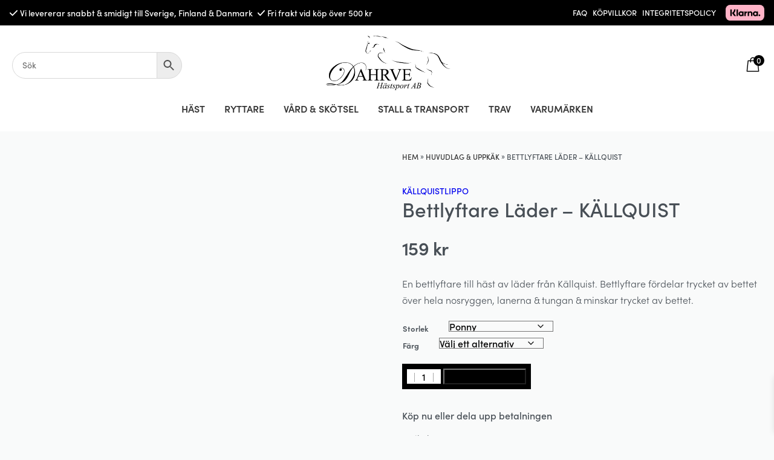

--- FILE ---
content_type: text/html; charset=UTF-8
request_url: https://www.dahrve.se/produkt/bettlyftare-lader/
body_size: 42657
content:
<!DOCTYPE html>
<html lang="sv-SE" prefix="og: https://ogp.me/ns#" class="" style="overflow-x: hidden;">

<head><meta charset="UTF-8"><script>if(navigator.userAgent.match(/MSIE|Internet Explorer/i)||navigator.userAgent.match(/Trident\/7\..*?rv:11/i)){var href=document.location.href;if(!href.match(/[?&]nowprocket/)){if(href.indexOf("?")==-1){if(href.indexOf("#")==-1){document.location.href=href+"?nowprocket=1"}else{document.location.href=href.replace("#","?nowprocket=1#")}}else{if(href.indexOf("#")==-1){document.location.href=href+"&nowprocket=1"}else{document.location.href=href.replace("#","&nowprocket=1#")}}}}</script><script>(()=>{class RocketLazyLoadScripts{constructor(){this.v="2.0.4",this.userEvents=["keydown","keyup","mousedown","mouseup","mousemove","mouseover","mouseout","touchmove","touchstart","touchend","touchcancel","wheel","click","dblclick","input"],this.attributeEvents=["onblur","onclick","oncontextmenu","ondblclick","onfocus","onmousedown","onmouseenter","onmouseleave","onmousemove","onmouseout","onmouseover","onmouseup","onmousewheel","onscroll","onsubmit"]}async t(){this.i(),this.o(),/iP(ad|hone)/.test(navigator.userAgent)&&this.h(),this.u(),this.l(this),this.m(),this.k(this),this.p(this),this._(),await Promise.all([this.R(),this.L()]),this.lastBreath=Date.now(),this.S(this),this.P(),this.D(),this.O(),this.M(),await this.C(this.delayedScripts.normal),await this.C(this.delayedScripts.defer),await this.C(this.delayedScripts.async),await this.T(),await this.F(),await this.j(),await this.A(),window.dispatchEvent(new Event("rocket-allScriptsLoaded")),this.everythingLoaded=!0,this.lastTouchEnd&&await new Promise(t=>setTimeout(t,500-Date.now()+this.lastTouchEnd)),this.I(),this.H(),this.U(),this.W()}i(){this.CSPIssue=sessionStorage.getItem("rocketCSPIssue"),document.addEventListener("securitypolicyviolation",t=>{this.CSPIssue||"script-src-elem"!==t.violatedDirective||"data"!==t.blockedURI||(this.CSPIssue=!0,sessionStorage.setItem("rocketCSPIssue",!0))},{isRocket:!0})}o(){window.addEventListener("pageshow",t=>{this.persisted=t.persisted,this.realWindowLoadedFired=!0},{isRocket:!0}),window.addEventListener("pagehide",()=>{this.onFirstUserAction=null},{isRocket:!0})}h(){let t;function e(e){t=e}window.addEventListener("touchstart",e,{isRocket:!0}),window.addEventListener("touchend",function i(o){o.changedTouches[0]&&t.changedTouches[0]&&Math.abs(o.changedTouches[0].pageX-t.changedTouches[0].pageX)<10&&Math.abs(o.changedTouches[0].pageY-t.changedTouches[0].pageY)<10&&o.timeStamp-t.timeStamp<200&&(window.removeEventListener("touchstart",e,{isRocket:!0}),window.removeEventListener("touchend",i,{isRocket:!0}),"INPUT"===o.target.tagName&&"text"===o.target.type||(o.target.dispatchEvent(new TouchEvent("touchend",{target:o.target,bubbles:!0})),o.target.dispatchEvent(new MouseEvent("mouseover",{target:o.target,bubbles:!0})),o.target.dispatchEvent(new PointerEvent("click",{target:o.target,bubbles:!0,cancelable:!0,detail:1,clientX:o.changedTouches[0].clientX,clientY:o.changedTouches[0].clientY})),event.preventDefault()))},{isRocket:!0})}q(t){this.userActionTriggered||("mousemove"!==t.type||this.firstMousemoveIgnored?"keyup"===t.type||"mouseover"===t.type||"mouseout"===t.type||(this.userActionTriggered=!0,this.onFirstUserAction&&this.onFirstUserAction()):this.firstMousemoveIgnored=!0),"click"===t.type&&t.preventDefault(),t.stopPropagation(),t.stopImmediatePropagation(),"touchstart"===this.lastEvent&&"touchend"===t.type&&(this.lastTouchEnd=Date.now()),"click"===t.type&&(this.lastTouchEnd=0),this.lastEvent=t.type,t.composedPath&&t.composedPath()[0].getRootNode()instanceof ShadowRoot&&(t.rocketTarget=t.composedPath()[0]),this.savedUserEvents.push(t)}u(){this.savedUserEvents=[],this.userEventHandler=this.q.bind(this),this.userEvents.forEach(t=>window.addEventListener(t,this.userEventHandler,{passive:!1,isRocket:!0})),document.addEventListener("visibilitychange",this.userEventHandler,{isRocket:!0})}U(){this.userEvents.forEach(t=>window.removeEventListener(t,this.userEventHandler,{passive:!1,isRocket:!0})),document.removeEventListener("visibilitychange",this.userEventHandler,{isRocket:!0}),this.savedUserEvents.forEach(t=>{(t.rocketTarget||t.target).dispatchEvent(new window[t.constructor.name](t.type,t))})}m(){const t="return false",e=Array.from(this.attributeEvents,t=>"data-rocket-"+t),i="["+this.attributeEvents.join("],[")+"]",o="[data-rocket-"+this.attributeEvents.join("],[data-rocket-")+"]",s=(e,i,o)=>{o&&o!==t&&(e.setAttribute("data-rocket-"+i,o),e["rocket"+i]=new Function("event",o),e.setAttribute(i,t))};new MutationObserver(t=>{for(const n of t)"attributes"===n.type&&(n.attributeName.startsWith("data-rocket-")||this.everythingLoaded?n.attributeName.startsWith("data-rocket-")&&this.everythingLoaded&&this.N(n.target,n.attributeName.substring(12)):s(n.target,n.attributeName,n.target.getAttribute(n.attributeName))),"childList"===n.type&&n.addedNodes.forEach(t=>{if(t.nodeType===Node.ELEMENT_NODE)if(this.everythingLoaded)for(const i of[t,...t.querySelectorAll(o)])for(const t of i.getAttributeNames())e.includes(t)&&this.N(i,t.substring(12));else for(const e of[t,...t.querySelectorAll(i)])for(const t of e.getAttributeNames())this.attributeEvents.includes(t)&&s(e,t,e.getAttribute(t))})}).observe(document,{subtree:!0,childList:!0,attributeFilter:[...this.attributeEvents,...e]})}I(){this.attributeEvents.forEach(t=>{document.querySelectorAll("[data-rocket-"+t+"]").forEach(e=>{this.N(e,t)})})}N(t,e){const i=t.getAttribute("data-rocket-"+e);i&&(t.setAttribute(e,i),t.removeAttribute("data-rocket-"+e))}k(t){Object.defineProperty(HTMLElement.prototype,"onclick",{get(){return this.rocketonclick||null},set(e){this.rocketonclick=e,this.setAttribute(t.everythingLoaded?"onclick":"data-rocket-onclick","this.rocketonclick(event)")}})}S(t){function e(e,i){let o=e[i];e[i]=null,Object.defineProperty(e,i,{get:()=>o,set(s){t.everythingLoaded?o=s:e["rocket"+i]=o=s}})}e(document,"onreadystatechange"),e(window,"onload"),e(window,"onpageshow");try{Object.defineProperty(document,"readyState",{get:()=>t.rocketReadyState,set(e){t.rocketReadyState=e},configurable:!0}),document.readyState="loading"}catch(t){console.log("WPRocket DJE readyState conflict, bypassing")}}l(t){this.originalAddEventListener=EventTarget.prototype.addEventListener,this.originalRemoveEventListener=EventTarget.prototype.removeEventListener,this.savedEventListeners=[],EventTarget.prototype.addEventListener=function(e,i,o){o&&o.isRocket||!t.B(e,this)&&!t.userEvents.includes(e)||t.B(e,this)&&!t.userActionTriggered||e.startsWith("rocket-")||t.everythingLoaded?t.originalAddEventListener.call(this,e,i,o):(t.savedEventListeners.push({target:this,remove:!1,type:e,func:i,options:o}),"mouseenter"!==e&&"mouseleave"!==e||t.originalAddEventListener.call(this,e,t.savedUserEvents.push,o))},EventTarget.prototype.removeEventListener=function(e,i,o){o&&o.isRocket||!t.B(e,this)&&!t.userEvents.includes(e)||t.B(e,this)&&!t.userActionTriggered||e.startsWith("rocket-")||t.everythingLoaded?t.originalRemoveEventListener.call(this,e,i,o):t.savedEventListeners.push({target:this,remove:!0,type:e,func:i,options:o})}}J(t,e){this.savedEventListeners=this.savedEventListeners.filter(i=>{let o=i.type,s=i.target||window;return e!==o||t!==s||(this.B(o,s)&&(i.type="rocket-"+o),this.$(i),!1)})}H(){EventTarget.prototype.addEventListener=this.originalAddEventListener,EventTarget.prototype.removeEventListener=this.originalRemoveEventListener,this.savedEventListeners.forEach(t=>this.$(t))}$(t){t.remove?this.originalRemoveEventListener.call(t.target,t.type,t.func,t.options):this.originalAddEventListener.call(t.target,t.type,t.func,t.options)}p(t){let e;function i(e){return t.everythingLoaded?e:e.split(" ").map(t=>"load"===t||t.startsWith("load.")?"rocket-jquery-load":t).join(" ")}function o(o){function s(e){const s=o.fn[e];o.fn[e]=o.fn.init.prototype[e]=function(){return this[0]===window&&t.userActionTriggered&&("string"==typeof arguments[0]||arguments[0]instanceof String?arguments[0]=i(arguments[0]):"object"==typeof arguments[0]&&Object.keys(arguments[0]).forEach(t=>{const e=arguments[0][t];delete arguments[0][t],arguments[0][i(t)]=e})),s.apply(this,arguments),this}}if(o&&o.fn&&!t.allJQueries.includes(o)){const e={DOMContentLoaded:[],"rocket-DOMContentLoaded":[]};for(const t in e)document.addEventListener(t,()=>{e[t].forEach(t=>t())},{isRocket:!0});o.fn.ready=o.fn.init.prototype.ready=function(i){function s(){parseInt(o.fn.jquery)>2?setTimeout(()=>i.bind(document)(o)):i.bind(document)(o)}return"function"==typeof i&&(t.realDomReadyFired?!t.userActionTriggered||t.fauxDomReadyFired?s():e["rocket-DOMContentLoaded"].push(s):e.DOMContentLoaded.push(s)),o([])},s("on"),s("one"),s("off"),t.allJQueries.push(o)}e=o}t.allJQueries=[],o(window.jQuery),Object.defineProperty(window,"jQuery",{get:()=>e,set(t){o(t)}})}P(){const t=new Map;document.write=document.writeln=function(e){const i=document.currentScript,o=document.createRange(),s=i.parentElement;let n=t.get(i);void 0===n&&(n=i.nextSibling,t.set(i,n));const c=document.createDocumentFragment();o.setStart(c,0),c.appendChild(o.createContextualFragment(e)),s.insertBefore(c,n)}}async R(){return new Promise(t=>{this.userActionTriggered?t():this.onFirstUserAction=t})}async L(){return new Promise(t=>{document.addEventListener("DOMContentLoaded",()=>{this.realDomReadyFired=!0,t()},{isRocket:!0})})}async j(){return this.realWindowLoadedFired?Promise.resolve():new Promise(t=>{window.addEventListener("load",t,{isRocket:!0})})}M(){this.pendingScripts=[];this.scriptsMutationObserver=new MutationObserver(t=>{for(const e of t)e.addedNodes.forEach(t=>{"SCRIPT"!==t.tagName||t.noModule||t.isWPRocket||this.pendingScripts.push({script:t,promise:new Promise(e=>{const i=()=>{const i=this.pendingScripts.findIndex(e=>e.script===t);i>=0&&this.pendingScripts.splice(i,1),e()};t.addEventListener("load",i,{isRocket:!0}),t.addEventListener("error",i,{isRocket:!0}),setTimeout(i,1e3)})})})}),this.scriptsMutationObserver.observe(document,{childList:!0,subtree:!0})}async F(){await this.X(),this.pendingScripts.length?(await this.pendingScripts[0].promise,await this.F()):this.scriptsMutationObserver.disconnect()}D(){this.delayedScripts={normal:[],async:[],defer:[]},document.querySelectorAll("script[type$=rocketlazyloadscript]").forEach(t=>{t.hasAttribute("data-rocket-src")?t.hasAttribute("async")&&!1!==t.async?this.delayedScripts.async.push(t):t.hasAttribute("defer")&&!1!==t.defer||"module"===t.getAttribute("data-rocket-type")?this.delayedScripts.defer.push(t):this.delayedScripts.normal.push(t):this.delayedScripts.normal.push(t)})}async _(){await this.L();let t=[];document.querySelectorAll("script[type$=rocketlazyloadscript][data-rocket-src]").forEach(e=>{let i=e.getAttribute("data-rocket-src");if(i&&!i.startsWith("data:")){i.startsWith("//")&&(i=location.protocol+i);try{const o=new URL(i).origin;o!==location.origin&&t.push({src:o,crossOrigin:e.crossOrigin||"module"===e.getAttribute("data-rocket-type")})}catch(t){}}}),t=[...new Map(t.map(t=>[JSON.stringify(t),t])).values()],this.Y(t,"preconnect")}async G(t){if(await this.K(),!0!==t.noModule||!("noModule"in HTMLScriptElement.prototype))return new Promise(e=>{let i;function o(){(i||t).setAttribute("data-rocket-status","executed"),e()}try{if(navigator.userAgent.includes("Firefox/")||""===navigator.vendor||this.CSPIssue)i=document.createElement("script"),[...t.attributes].forEach(t=>{let e=t.nodeName;"type"!==e&&("data-rocket-type"===e&&(e="type"),"data-rocket-src"===e&&(e="src"),i.setAttribute(e,t.nodeValue))}),t.text&&(i.text=t.text),t.nonce&&(i.nonce=t.nonce),i.hasAttribute("src")?(i.addEventListener("load",o,{isRocket:!0}),i.addEventListener("error",()=>{i.setAttribute("data-rocket-status","failed-network"),e()},{isRocket:!0}),setTimeout(()=>{i.isConnected||e()},1)):(i.text=t.text,o()),i.isWPRocket=!0,t.parentNode.replaceChild(i,t);else{const i=t.getAttribute("data-rocket-type"),s=t.getAttribute("data-rocket-src");i?(t.type=i,t.removeAttribute("data-rocket-type")):t.removeAttribute("type"),t.addEventListener("load",o,{isRocket:!0}),t.addEventListener("error",i=>{this.CSPIssue&&i.target.src.startsWith("data:")?(console.log("WPRocket: CSP fallback activated"),t.removeAttribute("src"),this.G(t).then(e)):(t.setAttribute("data-rocket-status","failed-network"),e())},{isRocket:!0}),s?(t.fetchPriority="high",t.removeAttribute("data-rocket-src"),t.src=s):t.src="data:text/javascript;base64,"+window.btoa(unescape(encodeURIComponent(t.text)))}}catch(i){t.setAttribute("data-rocket-status","failed-transform"),e()}});t.setAttribute("data-rocket-status","skipped")}async C(t){const e=t.shift();return e?(e.isConnected&&await this.G(e),this.C(t)):Promise.resolve()}O(){this.Y([...this.delayedScripts.normal,...this.delayedScripts.defer,...this.delayedScripts.async],"preload")}Y(t,e){this.trash=this.trash||[];let i=!0;var o=document.createDocumentFragment();t.forEach(t=>{const s=t.getAttribute&&t.getAttribute("data-rocket-src")||t.src;if(s&&!s.startsWith("data:")){const n=document.createElement("link");n.href=s,n.rel=e,"preconnect"!==e&&(n.as="script",n.fetchPriority=i?"high":"low"),t.getAttribute&&"module"===t.getAttribute("data-rocket-type")&&(n.crossOrigin=!0),t.crossOrigin&&(n.crossOrigin=t.crossOrigin),t.integrity&&(n.integrity=t.integrity),t.nonce&&(n.nonce=t.nonce),o.appendChild(n),this.trash.push(n),i=!1}}),document.head.appendChild(o)}W(){this.trash.forEach(t=>t.remove())}async T(){try{document.readyState="interactive"}catch(t){}this.fauxDomReadyFired=!0;try{await this.K(),this.J(document,"readystatechange"),document.dispatchEvent(new Event("rocket-readystatechange")),await this.K(),document.rocketonreadystatechange&&document.rocketonreadystatechange(),await this.K(),this.J(document,"DOMContentLoaded"),document.dispatchEvent(new Event("rocket-DOMContentLoaded")),await this.K(),this.J(window,"DOMContentLoaded"),window.dispatchEvent(new Event("rocket-DOMContentLoaded"))}catch(t){console.error(t)}}async A(){try{document.readyState="complete"}catch(t){}try{await this.K(),this.J(document,"readystatechange"),document.dispatchEvent(new Event("rocket-readystatechange")),await this.K(),document.rocketonreadystatechange&&document.rocketonreadystatechange(),await this.K(),this.J(window,"load"),window.dispatchEvent(new Event("rocket-load")),await this.K(),window.rocketonload&&window.rocketonload(),await this.K(),this.allJQueries.forEach(t=>t(window).trigger("rocket-jquery-load")),await this.K(),this.J(window,"pageshow");const t=new Event("rocket-pageshow");t.persisted=this.persisted,window.dispatchEvent(t),await this.K(),window.rocketonpageshow&&window.rocketonpageshow({persisted:this.persisted})}catch(t){console.error(t)}}async K(){Date.now()-this.lastBreath>45&&(await this.X(),this.lastBreath=Date.now())}async X(){return document.hidden?new Promise(t=>setTimeout(t)):new Promise(t=>requestAnimationFrame(t))}B(t,e){return e===document&&"readystatechange"===t||(e===document&&"DOMContentLoaded"===t||(e===window&&"DOMContentLoaded"===t||(e===window&&"load"===t||e===window&&"pageshow"===t)))}static run(){(new RocketLazyLoadScripts).t()}}RocketLazyLoadScripts.run()})();</script>
	
	<meta name="viewport" content="width=device-width">
	<link rel="profile" href="https://gmpg.org/xfn/11">
	<link rel="pingback" href="https://www.dahrve.se/xmlrpc.php">

	<link data-minify="1" rel="stylesheet" href="https://www.dahrve.se/wp-content/cache/min/1/dvu2toc.css?ver=1756805843">

	
			<script type="rocketlazyloadscript" data-minify="1" async="" data-rocket-src="https://www.dahrve.se/wp-content/cache/min/1/@sidsbrmnn/scrollspy@1.1.0/dist/scrollspy.min.js?ver=1756805925"></script>
		
	<script type="rocketlazyloadscript" data-rocket-src="https://kit.fontawesome.com/2d3402a6e4.js" crossorigin="anonymous"></script>
					<script type="rocketlazyloadscript">document.documentElement.className = document.documentElement.className + ' yes-js js_active js'</script>
			
<!-- Google Tag Manager for WordPress by gtm4wp.com -->
<script data-cfasync="false" data-pagespeed-no-defer>
	var gtm4wp_datalayer_name = "dataLayer";
	var dataLayer = dataLayer || [];
	const gtm4wp_use_sku_instead = 0;
	const gtm4wp_currency = 'SEK';
	const gtm4wp_product_per_impression = 10;
	const gtm4wp_clear_ecommerce = false;
	const gtm4wp_datalayer_max_timeout = 2000;
</script>
<!-- End Google Tag Manager for WordPress by gtm4wp.com -->
<!-- Sökmotoroptimering av Rank Math – https://rankmath.com/ -->
<title>Bettlyftare Läder - KÄLLQUIST</title>
<link data-rocket-prefetch href="https://www.googletagmanager.com" rel="dns-prefetch">
<link data-rocket-prefetch href="https://kit.fontawesome.com" rel="dns-prefetch"><link rel="preload" data-rocket-preload as="image" href="https://www.dahrve.se/wp-content/uploads/2023/09/Lippo_Bettlyftare_Lader.jpg" imagesrcset="https://www.dahrve.se/wp-content/uploads/2023/09/Lippo_Bettlyftare_Lader.jpg 500w, https://www.dahrve.se/wp-content/uploads/2023/09/Lippo_Bettlyftare_Lader-300x300.jpg 300w, https://www.dahrve.se/wp-content/uploads/2023/09/Lippo_Bettlyftare_Lader-150x150.jpg 150w, https://www.dahrve.se/wp-content/uploads/2023/09/Lippo_Bettlyftare_Lader-100x100.jpg 100w, https://www.dahrve.se/wp-content/uploads/2023/09/Lippo_Bettlyftare_Lader-50x50.jpg 50w" imagesizes="auto, (max-width: 500px) 100vw, 500px" fetchpriority="high">
<meta name="description" content="En bettlyftare till häst av läder från Källquist. Bettlyftare fördelar trycket av bettet över hela nosryggen, lanerna &amp; tungan &amp; minskar trycket av bettet."/>
<meta name="robots" content="follow, index, max-snippet:-1, max-video-preview:-1, max-image-preview:large"/>
<link rel="canonical" href="https://www.dahrve.se/produkt/bettlyftare-lader/" />
<meta property="og:locale" content="sv_SE" />
<meta property="og:type" content="product" />
<meta property="og:title" content="Bettlyftare Läder - KÄLLQUIST" />
<meta property="og:description" content="En bettlyftare till häst av läder från Källquist. Bettlyftare fördelar trycket av bettet över hela nosryggen, lanerna &amp; tungan &amp; minskar trycket av bettet." />
<meta property="og:url" content="https://www.dahrve.se/produkt/bettlyftare-lader/" />
<meta property="og:site_name" content="Dahrve Hästsport AB" />
<meta property="og:updated_time" content="2024-11-28T12:39:28+01:00" />
<meta property="og:image" content="https://www.dahrve.se/wp-content/uploads/2023/09/Lippo_Bettlyftare_Lader.jpg" />
<meta property="og:image:secure_url" content="https://www.dahrve.se/wp-content/uploads/2023/09/Lippo_Bettlyftare_Lader.jpg" />
<meta property="og:image:width" content="500" />
<meta property="og:image:height" content="500" />
<meta property="og:image:alt" content="bettlyftare i läder till häst från Lippo används för hästar som lägger tungan över bettet fördelar trycket i munnen" />
<meta property="og:image:type" content="image/jpeg" />
<meta property="product:availability" content="instock" />
<meta name="twitter:card" content="summary_large_image" />
<meta name="twitter:title" content="Bettlyftare Läder - KÄLLQUIST" />
<meta name="twitter:description" content="En bettlyftare till häst av läder från Källquist. Bettlyftare fördelar trycket av bettet över hela nosryggen, lanerna &amp; tungan &amp; minskar trycket av bettet." />
<meta name="twitter:image" content="https://www.dahrve.se/wp-content/uploads/2023/09/Lippo_Bettlyftare_Lader.jpg" />
<meta name="twitter:label1" content="Pris" />
<meta name="twitter:data1" content="159&nbsp;&#107;&#114;" />
<meta name="twitter:label2" content="Tillgänglighet" />
<meta name="twitter:data2" content="I lager" />
<script type="application/ld+json" class="rank-math-schema">{"@context":"https://schema.org","@graph":[{"@type":"Place","@id":"https://www.dahrve.se/#place","address":{"@type":"PostalAddress","streetAddress":"\u00d6sterbyv\u00e4g 10","addressRegion":"Visby","postalCode":"621 41"}},{"@type":"Organization","@id":"https://www.dahrve.se/#organization","name":"Dahrve H\u00e4stsport AB","url":"https://www.dahrve.se","email":"info@dahrve.se","address":{"@type":"PostalAddress","streetAddress":"\u00d6sterbyv\u00e4g 10","addressRegion":"Visby","postalCode":"621 41"},"logo":{"@type":"ImageObject","@id":"https://www.dahrve.se/#logo","url":"https://www.dahrve.se/wp-content/uploads/2023/09/dahrve-logo-calle-screen-e1608029551779.png","contentUrl":"https://www.dahrve.se/wp-content/uploads/2023/09/dahrve-logo-calle-screen-e1608029551779.png","caption":"Dahrve H\u00e4stsport AB","inLanguage":"sv-SE","width":"800","height":"381"},"contactPoint":[{"@type":"ContactPoint","telephone":"+46498266097","contactType":"customer support"}],"description":"Webshop och fysisk butik i Visby, Gotland","location":{"@id":"https://www.dahrve.se/#place"}},{"@type":"WebSite","@id":"https://www.dahrve.se/#website","url":"https://www.dahrve.se","name":"Dahrve H\u00e4stsport AB","alternateName":"dahrve.se","publisher":{"@id":"https://www.dahrve.se/#organization"},"inLanguage":"sv-SE"},{"@type":"ImageObject","@id":"https://www.dahrve.se/wp-content/uploads/2023/09/Lippo_Bettlyftare_Lader.jpg","url":"https://www.dahrve.se/wp-content/uploads/2023/09/Lippo_Bettlyftare_Lader.jpg","width":"500","height":"500","caption":"bettlyftare i l\u00e4der till h\u00e4st fr\u00e5n Lippo anv\u00e4nds f\u00f6r h\u00e4star som l\u00e4gger tungan \u00f6ver bettet f\u00f6rdelar trycket i munnen","inLanguage":"sv-SE"},{"@type":"BreadcrumbList","@id":"https://www.dahrve.se/produkt/bettlyftare-lader/#breadcrumb","itemListElement":[{"@type":"ListItem","position":"1","item":{"@id":"https://www.dahrve.se/","name":"Hem"}},{"@type":"ListItem","position":"2","item":{"@id":"https://www.dahrve.se/produkt-kategori/trav/huvudlag-tillbehor/huvudlag-uppkak/","name":"Huvudlag &amp; Uppk\u00e4k"}},{"@type":"ListItem","position":"3","item":{"@id":"https://www.dahrve.se/produkt/bettlyftare-lader/","name":"Bettlyftare L\u00e4der &#8211; K\u00c4LLQUIST"}}]},{"@type":"ItemPage","@id":"https://www.dahrve.se/produkt/bettlyftare-lader/#webpage","url":"https://www.dahrve.se/produkt/bettlyftare-lader/","name":"Bettlyftare L\u00e4der - K\u00c4LLQUIST","datePublished":"2023-09-15T14:57:14+02:00","dateModified":"2024-11-28T12:39:28+01:00","isPartOf":{"@id":"https://www.dahrve.se/#website"},"primaryImageOfPage":{"@id":"https://www.dahrve.se/wp-content/uploads/2023/09/Lippo_Bettlyftare_Lader.jpg"},"inLanguage":"sv-SE","breadcrumb":{"@id":"https://www.dahrve.se/produkt/bettlyftare-lader/#breadcrumb"}},{"@type":"Product","name":"Bettlyftare L\u00e4der - K\u00c4LLQUIST","description":"En bettlyftare till h\u00e4st av l\u00e4der fr\u00e5n K\u00e4llquist. Bettlyftare f\u00f6rdelar trycket av bettet \u00f6ver hela nosryggen, lanerna &amp; tungan &amp; minskar trycket av bettet.","sku":"KQ.174412","category":"TRAV &gt; Huvudlag &amp; Tillbeh\u00f6r &gt; Huvudlag &amp; Uppk\u00e4k","mainEntityOfPage":{"@id":"https://www.dahrve.se/produkt/bettlyftare-lader/#webpage"},"image":[{"@type":"ImageObject","url":"https://www.dahrve.se/wp-content/uploads/2023/09/Lippo_Bettlyftare_Lader.jpg","height":"500","width":"500"},{"@type":"ImageObject","url":"https://www.dahrve.se/wp-content/uploads/2023/09/Lippo_Bettlyftare_Lader_Brun.jpg","height":"1100","width":"1100"}],"offers":{"@type":"Offer","price":"159.00","priceValidUntil":"2027-12-31","priceSpecification":{"price":"159.00","priceCurrency":"SEK","valueAddedTaxIncluded":"true"},"priceCurrency":"SEK","availability":"http://schema.org/InStock","seller":{"@type":"Organization","@id":"https://www.dahrve.se/","name":"Dahrve H\u00e4stsport AB","url":"https://www.dahrve.se","logo":"https://www.dahrve.se/wp-content/uploads/2023/09/dahrve-logo-calle-screen-e1608029551779.png"},"url":"https://www.dahrve.se/produkt/bettlyftare-lader/"},"@id":"https://www.dahrve.se/produkt/bettlyftare-lader/#richSnippet"}]}</script>
<!-- /Rank Math SEO-tillägg för WordPress -->


<link rel="alternate" title="oEmbed (JSON)" type="application/json+oembed" href="https://www.dahrve.se/wp-json/oembed/1.0/embed?url=https%3A%2F%2Fwww.dahrve.se%2Fprodukt%2Fbettlyftare-lader%2F" />
<link rel="alternate" title="oEmbed (XML)" type="text/xml+oembed" href="https://www.dahrve.se/wp-json/oembed/1.0/embed?url=https%3A%2F%2Fwww.dahrve.se%2Fprodukt%2Fbettlyftare-lader%2F&#038;format=xml" />
<style id='wp-img-auto-sizes-contain-inline-css' type='text/css'>
img:is([sizes=auto i],[sizes^="auto," i]){contain-intrinsic-size:3000px 1500px}
/*# sourceURL=wp-img-auto-sizes-contain-inline-css */
</style>
<style id='wp-emoji-styles-inline-css' type='text/css'>

	img.wp-smiley, img.emoji {
		display: inline !important;
		border: none !important;
		box-shadow: none !important;
		height: 1em !important;
		width: 1em !important;
		margin: 0 0.07em !important;
		vertical-align: -0.1em !important;
		background: none !important;
		padding: 0 !important;
	}
/*# sourceURL=wp-emoji-styles-inline-css */
</style>
<link rel='stylesheet' id='photoswipe-css' href='https://www.dahrve.se/wp-content/plugins/woocommerce/assets/css/photoswipe/photoswipe.min.css?ver=10.4.3' type='text/css' media='all' />
<link rel='stylesheet' id='photoswipe-default-skin-css' href='https://www.dahrve.se/wp-content/plugins/woocommerce/assets/css/photoswipe/default-skin/default-skin.min.css?ver=10.4.3' type='text/css' media='all' />
<link data-minify="1" rel='stylesheet' id='woocommerce-layout-css' href='https://www.dahrve.se/wp-content/cache/min/1/wp-content/plugins/woocommerce/assets/css/woocommerce-layout.css?ver=1756805843' type='text/css' media='all' />
<link data-minify="1" rel='stylesheet' id='woocommerce-smallscreen-css' href='https://www.dahrve.se/wp-content/cache/min/1/wp-content/plugins/woocommerce/assets/css/woocommerce-smallscreen.css?ver=1756805843' type='text/css' media='only screen and (max-width: 768px)' />
<link data-minify="1" rel='stylesheet' id='woocommerce-general-css' href='https://www.dahrve.se/wp-content/cache/min/1/wp-content/plugins/woocommerce/assets/css/woocommerce.css?ver=1756805843' type='text/css' media='all' />
<style id='woocommerce-inline-inline-css' type='text/css'>
.woocommerce form .form-row .required { visibility: visible; }
/*# sourceURL=woocommerce-inline-inline-css */
</style>
<link rel='stylesheet' id='aws-style-css' href='https://www.dahrve.se/wp-content/plugins/advanced-woo-search/assets/css/common.min.css?ver=3.52' type='text/css' media='all' />
<link data-minify="1" rel='stylesheet' id='nmf_sync_frontend_style-css' href='https://www.dahrve.se/wp-content/cache/min/1/wp-content/plugins/flo-sync/assets/css/northmill-sync-frontend.css?ver=1756805843' type='text/css' media='all' />
<link data-minify="1" rel='stylesheet' id='yith-infs-style-css' href='https://www.dahrve.se/wp-content/cache/min/1/wp-content/plugins/yith-infinite-scrolling/assets/css/frontend.css?ver=1756805843' type='text/css' media='all' />
<link data-minify="1" rel='stylesheet' id='ion.range-slider-css' href='https://www.dahrve.se/wp-content/cache/min/1/wp-content/plugins/yith-woocommerce-ajax-product-filter-premium/assets/css/ion.range-slider.css?ver=1756805843' type='text/css' media='all' />
<link data-minify="1" rel='stylesheet' id='yith-wcan-shortcodes-css' href='https://www.dahrve.se/wp-content/cache/min/1/wp-content/plugins/yith-woocommerce-ajax-product-filter-premium/assets/css/shortcodes.css?ver=1756805843' type='text/css' media='all' />
<style id='yith-wcan-shortcodes-inline-css' type='text/css'>
:root{
	--yith-wcan-filters_colors_titles: #434343;
	--yith-wcan-filters_colors_background: #FFFFFF;
	--yith-wcan-filters_colors_accent: #A7144C;
	--yith-wcan-filters_colors_accent_r: 167;
	--yith-wcan-filters_colors_accent_g: 20;
	--yith-wcan-filters_colors_accent_b: 76;
	--yith-wcan-color_swatches_border_radius: 100%;
	--yith-wcan-color_swatches_size: 30px;
	--yith-wcan-labels_style_background: #FFFFFF;
	--yith-wcan-labels_style_background_hover: #A7144C;
	--yith-wcan-labels_style_background_active: #A7144C;
	--yith-wcan-labels_style_text: #434343;
	--yith-wcan-labels_style_text_hover: #FFFFFF;
	--yith-wcan-labels_style_text_active: #FFFFFF;
	--yith-wcan-anchors_style_text: #434343;
	--yith-wcan-anchors_style_text_hover: #A7144C;
	--yith-wcan-anchors_style_text_active: #A7144C;
}
/*# sourceURL=yith-wcan-shortcodes-inline-css */
</style>
<link data-minify="1" rel='stylesheet' id='yith_wccl_frontend-css' href='https://www.dahrve.se/wp-content/cache/min/1/wp-content/plugins/yith-woocommerce-color-label-variations-premium/assets/css/yith-wccl.css?ver=1756805843' type='text/css' media='all' />
<style id='yith_wccl_frontend-inline-css' type='text/css'>
:root{
	--yith-wccl-tooltip-colors_background: #448a85;
	--yith-wccl-tooltip-colors_text-color: #ffffff;
	--yith-wccl-form-colors_border: #cdd3d9;
	--yith-wccl-form-colors_accent: #424242;
	--yith-wccl-form-colors-accent-hover: rgba(66,66,66,0.4);
	--yith-wccl-customization-color-swatches-size: 25px;
	--yith-wccl-customization-color-swatches-border-radius: 5px;
	--yith-wccl-customization-option-border-radius: 5px;
}
/*# sourceURL=yith_wccl_frontend-inline-css */
</style>
<link data-minify="1" rel='stylesheet' id='jquery-selectBox-css' href='https://www.dahrve.se/wp-content/cache/min/1/wp-content/plugins/yith-woocommerce-wishlist/assets/css/jquery.selectBox.css?ver=1756805843' type='text/css' media='all' />
<link data-minify="1" rel='stylesheet' id='woocommerce_prettyPhoto_css-css' href='https://www.dahrve.se/wp-content/cache/min/1/wp-content/plugins/woocommerce/assets/css/prettyPhoto.css?ver=1756805843' type='text/css' media='all' />
<link data-minify="1" rel='stylesheet' id='yith-wcwl-main-css' href='https://www.dahrve.se/wp-content/cache/min/1/wp-content/plugins/yith-woocommerce-wishlist/assets/css/style.css?ver=1756805843' type='text/css' media='all' />
<style id='yith-wcwl-main-inline-css' type='text/css'>
 :root { --color-add-to-wishlist-background: #333333; --color-add-to-wishlist-text: #FFFFFF; --color-add-to-wishlist-border: #333333; --color-add-to-wishlist-background-hover: #333333; --color-add-to-wishlist-text-hover: #FFFFFF; --color-add-to-wishlist-border-hover: #333333; --rounded-corners-radius: 16px; --color-add-to-cart-background: #333333; --color-add-to-cart-text: #FFFFFF; --color-add-to-cart-border: #333333; --color-add-to-cart-background-hover: #4F4F4F; --color-add-to-cart-text-hover: #FFFFFF; --color-add-to-cart-border-hover: #4F4F4F; --add-to-cart-rounded-corners-radius: 16px; --color-button-style-1-background: #333333; --color-button-style-1-text: #FFFFFF; --color-button-style-1-border: #333333; --color-button-style-1-background-hover: #4F4F4F; --color-button-style-1-text-hover: #FFFFFF; --color-button-style-1-border-hover: #4F4F4F; --color-button-style-2-background: #333333; --color-button-style-2-text: #FFFFFF; --color-button-style-2-border: #333333; --color-button-style-2-background-hover: #4F4F4F; --color-button-style-2-text-hover: #FFFFFF; --color-button-style-2-border-hover: #4F4F4F; --color-wishlist-table-background: #FFFFFF; --color-wishlist-table-text: #6d6c6c; --color-wishlist-table-border: #FFFFFF; --color-headers-background: #F4F4F4; --color-share-button-color: #FFFFFF; --color-share-button-color-hover: #FFFFFF; --color-fb-button-background: #39599E; --color-fb-button-background-hover: #595A5A; --color-tw-button-background: #45AFE2; --color-tw-button-background-hover: #595A5A; --color-pr-button-background: #AB2E31; --color-pr-button-background-hover: #595A5A; --color-em-button-background: #FBB102; --color-em-button-background-hover: #595A5A; --color-wa-button-background: #00A901; --color-wa-button-background-hover: #595A5A; --feedback-duration: 3s } 
 :root { --color-add-to-wishlist-background: #333333; --color-add-to-wishlist-text: #FFFFFF; --color-add-to-wishlist-border: #333333; --color-add-to-wishlist-background-hover: #333333; --color-add-to-wishlist-text-hover: #FFFFFF; --color-add-to-wishlist-border-hover: #333333; --rounded-corners-radius: 16px; --color-add-to-cart-background: #333333; --color-add-to-cart-text: #FFFFFF; --color-add-to-cart-border: #333333; --color-add-to-cart-background-hover: #4F4F4F; --color-add-to-cart-text-hover: #FFFFFF; --color-add-to-cart-border-hover: #4F4F4F; --add-to-cart-rounded-corners-radius: 16px; --color-button-style-1-background: #333333; --color-button-style-1-text: #FFFFFF; --color-button-style-1-border: #333333; --color-button-style-1-background-hover: #4F4F4F; --color-button-style-1-text-hover: #FFFFFF; --color-button-style-1-border-hover: #4F4F4F; --color-button-style-2-background: #333333; --color-button-style-2-text: #FFFFFF; --color-button-style-2-border: #333333; --color-button-style-2-background-hover: #4F4F4F; --color-button-style-2-text-hover: #FFFFFF; --color-button-style-2-border-hover: #4F4F4F; --color-wishlist-table-background: #FFFFFF; --color-wishlist-table-text: #6d6c6c; --color-wishlist-table-border: #FFFFFF; --color-headers-background: #F4F4F4; --color-share-button-color: #FFFFFF; --color-share-button-color-hover: #FFFFFF; --color-fb-button-background: #39599E; --color-fb-button-background-hover: #595A5A; --color-tw-button-background: #45AFE2; --color-tw-button-background-hover: #595A5A; --color-pr-button-background: #AB2E31; --color-pr-button-background-hover: #595A5A; --color-em-button-background: #FBB102; --color-em-button-background-hover: #595A5A; --color-wa-button-background: #00A901; --color-wa-button-background-hover: #595A5A; --feedback-duration: 3s } 
/*# sourceURL=yith-wcwl-main-inline-css */
</style>
<link data-minify="1" rel='stylesheet' id='xoo-wsc-fonts-css' href='https://www.dahrve.se/wp-content/cache/min/1/wp-content/plugins/side-cart-woocommerce/assets/css/xoo-wsc-fonts.css?ver=1756805843' type='text/css' media='all' />
<link data-minify="1" rel='stylesheet' id='xoo-wsc-style-css' href='https://www.dahrve.se/wp-content/cache/min/1/wp-content/plugins/side-cart-woocommerce/assets/css/xoo-wsc-style.css?ver=1756805843' type='text/css' media='all' />
<style id='xoo-wsc-style-inline-css' type='text/css'>




.xoo-wsc-ft-buttons-cont a.xoo-wsc-ft-btn, .xoo-wsc-container .xoo-wsc-btn {
	background-color: #000000;
	color: #ffffff;
	border: 2px solid #ffffff;
	padding: 10px 20px;
}

.xoo-wsc-ft-buttons-cont a.xoo-wsc-ft-btn:hover, .xoo-wsc-container .xoo-wsc-btn:hover {
	background-color: #ffffff;
	color: #000000;
	border: 2px solid #000000;
}

 

.xoo-wsc-footer{
	background-color: #ffffff;
	color: #000000;
	padding: 10px 20px;
	box-shadow: 0 -5px 10px #0000001a;
}

.xoo-wsc-footer, .xoo-wsc-footer a, .xoo-wsc-footer .amount{
	font-size: 18px;
}

.xoo-wsc-btn .amount{
	color: #ffffff}

.xoo-wsc-btn:hover .amount{
	color: #000000;
}

.xoo-wsc-ft-buttons-cont{
	grid-template-columns: auto;
}

.xoo-wsc-basket{
	bottom: 12px;
	right: 0px;
	background-color: #ffffff;
	color: #000000;
	box-shadow: 0 1px 4px 0;
	border-radius: 50%;
	display: none;
	width: 60px;
	height: 60px;
}


.xoo-wsc-bki{
	font-size: 30px}

.xoo-wsc-items-count{
	top: -9px;
	left: -8px;
}

.xoo-wsc-items-count, .xoo-wsch-items-count{
	background-color: #000000;
	color: #ffffff;
}

.xoo-wsc-container, .xoo-wsc-slider{
	max-width: 320px;
	right: -320px;
	top: 0;bottom: 0;
	bottom: 0;
	font-family: }


.xoo-wsc-cart-active .xoo-wsc-container, .xoo-wsc-slider-active .xoo-wsc-slider{
	right: 0;
}


.xoo-wsc-cart-active .xoo-wsc-basket{
	right: 320px;
}

.xoo-wsc-slider{
	right: -320px;
}

span.xoo-wsch-close {
    font-size: 16px;
}

	.xoo-wsch-top{
		justify-content: center;
	}
	span.xoo-wsch-close {
	    right: 10px;
	}

.xoo-wsch-text{
	font-size: 20px;
}

.xoo-wsc-header{
	color: #000000;
	background-color: #ffffff;
	border-bottom: 2px solid #eee;
	padding: 15px 15px;
}


.xoo-wsc-body{
	background-color: #ffffff;
}

.xoo-wsc-products:not(.xoo-wsc-pattern-card), .xoo-wsc-products:not(.xoo-wsc-pattern-card) span.amount, .xoo-wsc-products:not(.xoo-wsc-pattern-card) a{
	font-size: 16px;
	color: #000000;
}

.xoo-wsc-products:not(.xoo-wsc-pattern-card) .xoo-wsc-product{
	padding: 20px 15px;
	margin: 0;
	border-radius: 0px;
	box-shadow: 0 0;
	background-color: transparent;
}

.xoo-wsc-sum-col{
	justify-content: center;
}


/** Shortcode **/
.xoo-wsc-sc-count{
	background-color: #000000;
	color: #ffffff;
}

.xoo-wsc-sc-bki{
	font-size: 28px;
	color: #000000;
}
.xoo-wsc-sc-cont{
	color: #000000;
}


.xoo-wsc-product dl.variation {
	display: block;
}


.xoo-wsc-product-cont{
	padding: 10px 10px;
}

.xoo-wsc-products:not(.xoo-wsc-pattern-card) .xoo-wsc-img-col{
	width: 30%;
}

.xoo-wsc-pattern-card .xoo-wsc-img-col img{
	max-width: 100%;
	height: auto;
}

.xoo-wsc-products:not(.xoo-wsc-pattern-card) .xoo-wsc-sum-col{
	width: 70%;
}

.xoo-wsc-pattern-card .xoo-wsc-product-cont{
	width: 50% 
}

@media only screen and (max-width: 600px) {
	.xoo-wsc-pattern-card .xoo-wsc-product-cont  {
		width: 50%;
	}
}


.xoo-wsc-pattern-card .xoo-wsc-product{
	border: 0;
	box-shadow: 0px 10px 15px -12px #0000001a;
}


.xoo-wsc-sm-front{
	background-color: #eee;
}
.xoo-wsc-pattern-card, .xoo-wsc-sm-front{
	border-bottom-left-radius: 5px;
	border-bottom-right-radius: 5px;
}
.xoo-wsc-pattern-card, .xoo-wsc-img-col img, .xoo-wsc-img-col, .xoo-wsc-sm-back-cont{
	border-top-left-radius: 5px;
	border-top-right-radius: 5px;
}
.xoo-wsc-sm-back{
	background-color: #fff;
}
.xoo-wsc-pattern-card, .xoo-wsc-pattern-card a, .xoo-wsc-pattern-card .amount{
	font-size: 16px;
}

.xoo-wsc-sm-front, .xoo-wsc-sm-front a, .xoo-wsc-sm-front .amount{
	color: #000;
}

.xoo-wsc-sm-back, .xoo-wsc-sm-back a, .xoo-wsc-sm-back .amount{
	color: #000;
}


.magictime {
    animation-duration: 0.5s;
}



span.xoo-wsch-items-count{
	height: 20px;
	line-height: 20px;
	width: 20px;
}

span.xoo-wsch-icon{
	font-size: 30px
}

.xoo-wsc-smr-del{
	font-size: 16px
}
/*# sourceURL=xoo-wsc-style-inline-css */
</style>
<link data-minify="1" rel='stylesheet' id='tailwind-css' href='https://www.dahrve.se/wp-content/cache/min/1/wp-content/themes/dahrve/css/app.css?ver=1756805843' type='text/css' media='all' />
<link rel='stylesheet' id='wp-block-library-css' href='https://www.dahrve.se/wp-includes/css/dist/block-library/style.min.css?ver=6.9' type='text/css' media='all' />
<style id='global-styles-inline-css' type='text/css'>
:root{--wp--preset--aspect-ratio--square: 1;--wp--preset--aspect-ratio--4-3: 4/3;--wp--preset--aspect-ratio--3-4: 3/4;--wp--preset--aspect-ratio--3-2: 3/2;--wp--preset--aspect-ratio--2-3: 2/3;--wp--preset--aspect-ratio--16-9: 16/9;--wp--preset--aspect-ratio--9-16: 9/16;--wp--preset--color--black: #000000;--wp--preset--color--cyan-bluish-gray: #abb8c3;--wp--preset--color--white: #FFFFFF;--wp--preset--color--pale-pink: #f78da7;--wp--preset--color--vivid-red: #cf2e2e;--wp--preset--color--luminous-vivid-orange: #ff6900;--wp--preset--color--luminous-vivid-amber: #fcb900;--wp--preset--color--light-green-cyan: #7bdcb5;--wp--preset--color--vivid-green-cyan: #00d084;--wp--preset--color--pale-cyan-blue: #8ed1fc;--wp--preset--color--vivid-cyan-blue: #0693e3;--wp--preset--color--vivid-purple: #9b51e0;--wp--preset--color--primary: #484f56;--wp--preset--color--light-primary: #353b41;--wp--preset--color--gray: #333;--wp--preset--color--light: #aaa;--wp--preset--color--dark: #353535;--wp--preset--color--transparent: #FFFFFF00;--wp--preset--gradient--vivid-cyan-blue-to-vivid-purple: linear-gradient(135deg,rgb(6,147,227) 0%,rgb(155,81,224) 100%);--wp--preset--gradient--light-green-cyan-to-vivid-green-cyan: linear-gradient(135deg,rgb(122,220,180) 0%,rgb(0,208,130) 100%);--wp--preset--gradient--luminous-vivid-amber-to-luminous-vivid-orange: linear-gradient(135deg,rgb(252,185,0) 0%,rgb(255,105,0) 100%);--wp--preset--gradient--luminous-vivid-orange-to-vivid-red: linear-gradient(135deg,rgb(255,105,0) 0%,rgb(207,46,46) 100%);--wp--preset--gradient--very-light-gray-to-cyan-bluish-gray: linear-gradient(135deg,rgb(238,238,238) 0%,rgb(169,184,195) 100%);--wp--preset--gradient--cool-to-warm-spectrum: linear-gradient(135deg,rgb(74,234,220) 0%,rgb(151,120,209) 20%,rgb(207,42,186) 40%,rgb(238,44,130) 60%,rgb(251,105,98) 80%,rgb(254,248,76) 100%);--wp--preset--gradient--blush-light-purple: linear-gradient(135deg,rgb(255,206,236) 0%,rgb(152,150,240) 100%);--wp--preset--gradient--blush-bordeaux: linear-gradient(135deg,rgb(254,205,165) 0%,rgb(254,45,45) 50%,rgb(107,0,62) 100%);--wp--preset--gradient--luminous-dusk: linear-gradient(135deg,rgb(255,203,112) 0%,rgb(199,81,192) 50%,rgb(65,88,208) 100%);--wp--preset--gradient--pale-ocean: linear-gradient(135deg,rgb(255,245,203) 0%,rgb(182,227,212) 50%,rgb(51,167,181) 100%);--wp--preset--gradient--electric-grass: linear-gradient(135deg,rgb(202,248,128) 0%,rgb(113,206,126) 100%);--wp--preset--gradient--midnight: linear-gradient(135deg,rgb(2,3,129) 0%,rgb(40,116,252) 100%);--wp--preset--gradient--svart-till-tranparent: linear-gradient(90deg,rgb(0,0,0) 1%,rgba(0,0,0,0.13) 79%);--wp--preset--gradient--glass: linear-gradient(180deg, #FFFFFF26, #FFFFFF26);--wp--preset--font-size--small: 0.8125rem;--wp--preset--font-size--medium: clamp(14px, 0.875rem + ((1vw - 3.2px) * 0.405), 20px);--wp--preset--font-size--large: clamp(1.185rem, 1.185rem + ((1vw - 0.2rem) * 0.746), 1.875rem);--wp--preset--font-size--x-large: clamp(25.014px, 1.563rem + ((1vw - 3.2px) * 1.148), 42px);--wp--preset--font-size--xsmall: 0.75rem;--wp--preset--font-size--regular: clamp(1rem, 1rem + ((1vw - 0.2rem) * 1), 1rem);--wp--preset--font-size--h-1: clamp(1.3em, 1.3rem + ((1vw - 0.2em) * 1.297), 2.5rem);--wp--preset--font-size--h-2: clamp(1.198rem, 1.198rem + ((1vw - 0.2rem) * 0.759), 1.9rem);--wp--preset--font-size--h-3: clamp(0.875rem, 0.875rem + ((1vw - 0.2rem) * 0.405), 1.25rem);--wp--preset--font-family--text-font: sofia-pro, Helvetica, Arial, sans-serif;--wp--preset--font-family--heading-font: sofia-pro, Helvetica, Arial, sans-serif;--wp--preset--font-family--other-heading-font: Times New Roman, serif;--wp--preset--spacing--20: 2rem;--wp--preset--spacing--30: 3rem;--wp--preset--spacing--40: 1rem;--wp--preset--spacing--50: 1.5rem;--wp--preset--spacing--60: 2.25rem;--wp--preset--spacing--70: 3.38rem;--wp--preset--spacing--80: 8rem;--wp--preset--spacing--5: 0.5rem;--wp--preset--spacing--10: 1rem;--wp--preset--spacing--1-5: 1.5rem;--wp--preset--spacing--100: 10rem;--wp--preset--shadow--natural: 6px 6px 9px rgba(0, 0, 0, 0.2);--wp--preset--shadow--deep: 12px 12px 50px rgba(0, 0, 0, 0.4);--wp--preset--shadow--sharp: 6px 6px 0px rgba(0, 0, 0, 0.2);--wp--preset--shadow--outlined: 6px 6px 0px -3px rgb(255, 255, 255), 6px 6px rgb(0, 0, 0);--wp--preset--shadow--crisp: 6px 6px 0px rgb(0, 0, 0);--wp--preset--shadow--blue: 5px 5px 10px #1F6DF54D;--wp--preset--shadow--small-blue: 2px 2px 4px #1F6DF54D;--wp--preset--shadow--purple: 0 0 20px #2E269020;--wp--custom--line-height--small: 1;--wp--custom--line-height--heading: 1.2;--wp--custom--line-height--normal: 1.5;--wp--custom--font-weight--heading: 600;--wp--custom--font-weight--text: 400;--wp--custom--font-weight--links: 600;--wp--custom--custom-property--small-border-radius: 1rem;}.wp-block-button .wp-block-button__link{--wp--preset--shadow--blue: 5px 5px 10px #1F6DF54D;--wp--preset--shadow--small-blue: 2px 2px 4px #1F6DF54D;--wp--preset--shadow--purple: 0 0 20px #2E269020;}.wp-block-group{--wp--preset--shadow--blue: 5px 5px 10px #1F6DF54D;--wp--preset--shadow--small-blue: 2px 2px 4px #1F6DF54D;--wp--preset--shadow--purple: 0 0 20px #2E269020;}:root { --wp--style--global--content-size: 1600px;--wp--style--global--wide-size: 1800px; }:where(body) { margin: 0; }.wp-site-blocks > .alignleft { float: left; margin-right: 2em; }.wp-site-blocks > .alignright { float: right; margin-left: 2em; }.wp-site-blocks > .aligncenter { justify-content: center; margin-left: auto; margin-right: auto; }:where(.wp-site-blocks) > * { margin-block-start: 24px; margin-block-end: 0; }:where(.wp-site-blocks) > :first-child { margin-block-start: 0; }:where(.wp-site-blocks) > :last-child { margin-block-end: 0; }:root { --wp--style--block-gap: 24px; }:root :where(.is-layout-flow) > :first-child{margin-block-start: 0;}:root :where(.is-layout-flow) > :last-child{margin-block-end: 0;}:root :where(.is-layout-flow) > *{margin-block-start: 24px;margin-block-end: 0;}:root :where(.is-layout-constrained) > :first-child{margin-block-start: 0;}:root :where(.is-layout-constrained) > :last-child{margin-block-end: 0;}:root :where(.is-layout-constrained) > *{margin-block-start: 24px;margin-block-end: 0;}:root :where(.is-layout-flex){gap: 24px;}:root :where(.is-layout-grid){gap: 24px;}.is-layout-flow > .alignleft{float: left;margin-inline-start: 0;margin-inline-end: 2em;}.is-layout-flow > .alignright{float: right;margin-inline-start: 2em;margin-inline-end: 0;}.is-layout-flow > .aligncenter{margin-left: auto !important;margin-right: auto !important;}.is-layout-constrained > .alignleft{float: left;margin-inline-start: 0;margin-inline-end: 2em;}.is-layout-constrained > .alignright{float: right;margin-inline-start: 2em;margin-inline-end: 0;}.is-layout-constrained > .aligncenter{margin-left: auto !important;margin-right: auto !important;}.is-layout-constrained > :where(:not(.alignleft):not(.alignright):not(.alignfull)){max-width: var(--wp--style--global--content-size);margin-left: auto !important;margin-right: auto !important;}.is-layout-constrained > .alignwide{max-width: var(--wp--style--global--wide-size);}body .is-layout-flex{display: flex;}.is-layout-flex{flex-wrap: wrap;align-items: center;}.is-layout-flex > :is(*, div){margin: 0;}body .is-layout-grid{display: grid;}.is-layout-grid > :is(*, div){margin: 0;}body{font-family: var(--wp--preset--font-family--text-font);font-size: var(--wp--preset--font-size--regular);font-weight: 400;padding-top: 0px;padding-right: 0px;padding-bottom: 0px;padding-left: 0px;}a:where(:not(.wp-element-button)){color: var(--wp--preset--color--primary);font-family: var(--wp--preset--font-family--heading-font);font-size: var(--wp--preset--font-size--regular);font-weight: 400;text-decoration: underline;}h1{font-family: var(--wp--preset--font-family--sofia-pro);font-size: var(--wp--preset--font-size--h-1);font-weight: var(--wp--custom--font-weight--heading);line-height: var(--wp--custom--line-height--heading);}h2{font-size: var(--wp--preset--font-size--h-2);font-weight: var(--wp--custom--font-weight--heading);}h3{font-size: var(--wp--preset--font-size--h-3);font-weight: var(--wp--custom--font-weight--heading);}:root :where(.wp-element-button, .wp-block-button__link){background-color: #32373c;border-width: 0;color: #fff;font-family: inherit;font-size: inherit;font-style: inherit;font-weight: inherit;letter-spacing: inherit;line-height: inherit;padding-top: calc(0.667em + 2px);padding-right: calc(1.333em + 2px);padding-bottom: calc(0.667em + 2px);padding-left: calc(1.333em + 2px);text-decoration: none;text-transform: inherit;}.has-black-color{color: var(--wp--preset--color--black) !important;}.has-cyan-bluish-gray-color{color: var(--wp--preset--color--cyan-bluish-gray) !important;}.has-white-color{color: var(--wp--preset--color--white) !important;}.has-pale-pink-color{color: var(--wp--preset--color--pale-pink) !important;}.has-vivid-red-color{color: var(--wp--preset--color--vivid-red) !important;}.has-luminous-vivid-orange-color{color: var(--wp--preset--color--luminous-vivid-orange) !important;}.has-luminous-vivid-amber-color{color: var(--wp--preset--color--luminous-vivid-amber) !important;}.has-light-green-cyan-color{color: var(--wp--preset--color--light-green-cyan) !important;}.has-vivid-green-cyan-color{color: var(--wp--preset--color--vivid-green-cyan) !important;}.has-pale-cyan-blue-color{color: var(--wp--preset--color--pale-cyan-blue) !important;}.has-vivid-cyan-blue-color{color: var(--wp--preset--color--vivid-cyan-blue) !important;}.has-vivid-purple-color{color: var(--wp--preset--color--vivid-purple) !important;}.has-primary-color{color: var(--wp--preset--color--primary) !important;}.has-light-primary-color{color: var(--wp--preset--color--light-primary) !important;}.has-gray-color{color: var(--wp--preset--color--gray) !important;}.has-light-color{color: var(--wp--preset--color--light) !important;}.has-dark-color{color: var(--wp--preset--color--dark) !important;}.has-transparent-color{color: var(--wp--preset--color--transparent) !important;}.has-black-background-color{background-color: var(--wp--preset--color--black) !important;}.has-cyan-bluish-gray-background-color{background-color: var(--wp--preset--color--cyan-bluish-gray) !important;}.has-white-background-color{background-color: var(--wp--preset--color--white) !important;}.has-pale-pink-background-color{background-color: var(--wp--preset--color--pale-pink) !important;}.has-vivid-red-background-color{background-color: var(--wp--preset--color--vivid-red) !important;}.has-luminous-vivid-orange-background-color{background-color: var(--wp--preset--color--luminous-vivid-orange) !important;}.has-luminous-vivid-amber-background-color{background-color: var(--wp--preset--color--luminous-vivid-amber) !important;}.has-light-green-cyan-background-color{background-color: var(--wp--preset--color--light-green-cyan) !important;}.has-vivid-green-cyan-background-color{background-color: var(--wp--preset--color--vivid-green-cyan) !important;}.has-pale-cyan-blue-background-color{background-color: var(--wp--preset--color--pale-cyan-blue) !important;}.has-vivid-cyan-blue-background-color{background-color: var(--wp--preset--color--vivid-cyan-blue) !important;}.has-vivid-purple-background-color{background-color: var(--wp--preset--color--vivid-purple) !important;}.has-primary-background-color{background-color: var(--wp--preset--color--primary) !important;}.has-light-primary-background-color{background-color: var(--wp--preset--color--light-primary) !important;}.has-gray-background-color{background-color: var(--wp--preset--color--gray) !important;}.has-light-background-color{background-color: var(--wp--preset--color--light) !important;}.has-dark-background-color{background-color: var(--wp--preset--color--dark) !important;}.has-transparent-background-color{background-color: var(--wp--preset--color--transparent) !important;}.has-black-border-color{border-color: var(--wp--preset--color--black) !important;}.has-cyan-bluish-gray-border-color{border-color: var(--wp--preset--color--cyan-bluish-gray) !important;}.has-white-border-color{border-color: var(--wp--preset--color--white) !important;}.has-pale-pink-border-color{border-color: var(--wp--preset--color--pale-pink) !important;}.has-vivid-red-border-color{border-color: var(--wp--preset--color--vivid-red) !important;}.has-luminous-vivid-orange-border-color{border-color: var(--wp--preset--color--luminous-vivid-orange) !important;}.has-luminous-vivid-amber-border-color{border-color: var(--wp--preset--color--luminous-vivid-amber) !important;}.has-light-green-cyan-border-color{border-color: var(--wp--preset--color--light-green-cyan) !important;}.has-vivid-green-cyan-border-color{border-color: var(--wp--preset--color--vivid-green-cyan) !important;}.has-pale-cyan-blue-border-color{border-color: var(--wp--preset--color--pale-cyan-blue) !important;}.has-vivid-cyan-blue-border-color{border-color: var(--wp--preset--color--vivid-cyan-blue) !important;}.has-vivid-purple-border-color{border-color: var(--wp--preset--color--vivid-purple) !important;}.has-primary-border-color{border-color: var(--wp--preset--color--primary) !important;}.has-light-primary-border-color{border-color: var(--wp--preset--color--light-primary) !important;}.has-gray-border-color{border-color: var(--wp--preset--color--gray) !important;}.has-light-border-color{border-color: var(--wp--preset--color--light) !important;}.has-dark-border-color{border-color: var(--wp--preset--color--dark) !important;}.has-transparent-border-color{border-color: var(--wp--preset--color--transparent) !important;}.has-vivid-cyan-blue-to-vivid-purple-gradient-background{background: var(--wp--preset--gradient--vivid-cyan-blue-to-vivid-purple) !important;}.has-light-green-cyan-to-vivid-green-cyan-gradient-background{background: var(--wp--preset--gradient--light-green-cyan-to-vivid-green-cyan) !important;}.has-luminous-vivid-amber-to-luminous-vivid-orange-gradient-background{background: var(--wp--preset--gradient--luminous-vivid-amber-to-luminous-vivid-orange) !important;}.has-luminous-vivid-orange-to-vivid-red-gradient-background{background: var(--wp--preset--gradient--luminous-vivid-orange-to-vivid-red) !important;}.has-very-light-gray-to-cyan-bluish-gray-gradient-background{background: var(--wp--preset--gradient--very-light-gray-to-cyan-bluish-gray) !important;}.has-cool-to-warm-spectrum-gradient-background{background: var(--wp--preset--gradient--cool-to-warm-spectrum) !important;}.has-blush-light-purple-gradient-background{background: var(--wp--preset--gradient--blush-light-purple) !important;}.has-blush-bordeaux-gradient-background{background: var(--wp--preset--gradient--blush-bordeaux) !important;}.has-luminous-dusk-gradient-background{background: var(--wp--preset--gradient--luminous-dusk) !important;}.has-pale-ocean-gradient-background{background: var(--wp--preset--gradient--pale-ocean) !important;}.has-electric-grass-gradient-background{background: var(--wp--preset--gradient--electric-grass) !important;}.has-midnight-gradient-background{background: var(--wp--preset--gradient--midnight) !important;}.has-svart-till-tranparent-gradient-background{background: var(--wp--preset--gradient--svart-till-tranparent) !important;}.has-glass-gradient-background{background: var(--wp--preset--gradient--glass) !important;}.has-small-font-size{font-size: var(--wp--preset--font-size--small) !important;}.has-medium-font-size{font-size: var(--wp--preset--font-size--medium) !important;}.has-large-font-size{font-size: var(--wp--preset--font-size--large) !important;}.has-x-large-font-size{font-size: var(--wp--preset--font-size--x-large) !important;}.has-xsmall-font-size{font-size: var(--wp--preset--font-size--xsmall) !important;}.has-regular-font-size{font-size: var(--wp--preset--font-size--regular) !important;}.has-h-1-font-size{font-size: var(--wp--preset--font-size--h-1) !important;}.has-h-2-font-size{font-size: var(--wp--preset--font-size--h-2) !important;}.has-h-3-font-size{font-size: var(--wp--preset--font-size--h-3) !important;}.has-text-font-font-family{font-family: var(--wp--preset--font-family--text-font) !important;}.has-heading-font-font-family{font-family: var(--wp--preset--font-family--heading-font) !important;}.has-other-heading-font-font-family{font-family: var(--wp--preset--font-family--other-heading-font) !important;}
:root :where(.wp-block-acf-citat){background-color: var(--wp--preset--color--light);margin-top: var(--wp--preset--spacing--80);margin-bottom: var(--wp--preset--spacing--80);padding-top: var(--wp--preset--spacing--80);padding-bottom: var(--wp--preset--spacing--80);}
:root :where(.wp-block-acf-banner){background-color: var(--wp--preset--color--primary);margin-top: 16rem;margin-bottom: var(--wp--preset--spacing--100);padding-top: var(--wp--preset--spacing--80);padding-bottom: var(--wp--preset--spacing--80);}
:root :where(.wp-block-acf-cta){background-color: var(--wp--preset--color--primary);margin-top: var(--wp--preset--spacing--80);margin-bottom: var(--wp--preset--spacing--80);padding-top: var(--wp--preset--spacing--80);padding-bottom: var(--wp--preset--spacing--80);}
/*# sourceURL=global-styles-inline-css */
</style>

<link data-minify="1" rel='stylesheet' id='theme-style-css' href='https://www.dahrve.se/wp-content/cache/min/1/wp-content/themes/dahrve/style.css?ver=1756805843' type='text/css' media='all' />
<link data-minify="1" rel='stylesheet' id='lightbox-css' href='https://www.dahrve.se/wp-content/cache/min/1/wp-content/themes/dahrve/css/lightbox.css?ver=1756805843' type='text/css' media='all' />
<link data-minify="1" rel='stylesheet' id='pwb-styles-frontend-css' href='https://www.dahrve.se/wp-content/cache/min/1/wp-content/plugins/perfect-woocommerce-brands/build/frontend/css/style.css?ver=1756805843' type='text/css' media='all' />
<link data-minify="1" rel='stylesheet' id='moove_gdpr_frontend-css' href='https://www.dahrve.se/wp-content/cache/min/1/wp-content/plugins/gdpr-cookie-compliance/dist/styles/gdpr-main-nf.css?ver=1756805843' type='text/css' media='all' />
<style id='moove_gdpr_frontend-inline-css' type='text/css'>
				#moove_gdpr_cookie_modal .moove-gdpr-modal-content .moove-gdpr-tab-main h3.tab-title, 
				#moove_gdpr_cookie_modal .moove-gdpr-modal-content .moove-gdpr-tab-main span.tab-title,
				#moove_gdpr_cookie_modal .moove-gdpr-modal-content .moove-gdpr-modal-left-content #moove-gdpr-menu li a, 
				#moove_gdpr_cookie_modal .moove-gdpr-modal-content .moove-gdpr-modal-left-content #moove-gdpr-menu li button,
				#moove_gdpr_cookie_modal .moove-gdpr-modal-content .moove-gdpr-modal-left-content .moove-gdpr-branding-cnt a,
				#moove_gdpr_cookie_modal .moove-gdpr-modal-content .moove-gdpr-modal-footer-content .moove-gdpr-button-holder a.mgbutton, 
				#moove_gdpr_cookie_modal .moove-gdpr-modal-content .moove-gdpr-modal-footer-content .moove-gdpr-button-holder button.mgbutton,
				#moove_gdpr_cookie_modal .cookie-switch .cookie-slider:after, 
				#moove_gdpr_cookie_modal .cookie-switch .slider:after, 
				#moove_gdpr_cookie_modal .switch .cookie-slider:after, 
				#moove_gdpr_cookie_modal .switch .slider:after,
				#moove_gdpr_cookie_info_bar .moove-gdpr-info-bar-container .moove-gdpr-info-bar-content p, 
				#moove_gdpr_cookie_info_bar .moove-gdpr-info-bar-container .moove-gdpr-info-bar-content p a,
				#moove_gdpr_cookie_info_bar .moove-gdpr-info-bar-container .moove-gdpr-info-bar-content a.mgbutton, 
				#moove_gdpr_cookie_info_bar .moove-gdpr-info-bar-container .moove-gdpr-info-bar-content button.mgbutton,
				#moove_gdpr_cookie_modal .moove-gdpr-modal-content .moove-gdpr-tab-main .moove-gdpr-tab-main-content h1, 
				#moove_gdpr_cookie_modal .moove-gdpr-modal-content .moove-gdpr-tab-main .moove-gdpr-tab-main-content h2, 
				#moove_gdpr_cookie_modal .moove-gdpr-modal-content .moove-gdpr-tab-main .moove-gdpr-tab-main-content h3, 
				#moove_gdpr_cookie_modal .moove-gdpr-modal-content .moove-gdpr-tab-main .moove-gdpr-tab-main-content h4, 
				#moove_gdpr_cookie_modal .moove-gdpr-modal-content .moove-gdpr-tab-main .moove-gdpr-tab-main-content h5, 
				#moove_gdpr_cookie_modal .moove-gdpr-modal-content .moove-gdpr-tab-main .moove-gdpr-tab-main-content h6,
				#moove_gdpr_cookie_modal .moove-gdpr-modal-content.moove_gdpr_modal_theme_v2 .moove-gdpr-modal-title .tab-title,
				#moove_gdpr_cookie_modal .moove-gdpr-modal-content.moove_gdpr_modal_theme_v2 .moove-gdpr-tab-main h3.tab-title, 
				#moove_gdpr_cookie_modal .moove-gdpr-modal-content.moove_gdpr_modal_theme_v2 .moove-gdpr-tab-main span.tab-title,
				#moove_gdpr_cookie_modal .moove-gdpr-modal-content.moove_gdpr_modal_theme_v2 .moove-gdpr-branding-cnt a {
					font-weight: inherit				}
			#moove_gdpr_cookie_modal,#moove_gdpr_cookie_info_bar,.gdpr_cookie_settings_shortcode_content{font-family:inherit}#moove_gdpr_save_popup_settings_button{background-color:#373737;color:#fff}#moove_gdpr_save_popup_settings_button:hover{background-color:#000}#moove_gdpr_cookie_info_bar .moove-gdpr-info-bar-container .moove-gdpr-info-bar-content a.mgbutton,#moove_gdpr_cookie_info_bar .moove-gdpr-info-bar-container .moove-gdpr-info-bar-content button.mgbutton{background-color:#000}#moove_gdpr_cookie_modal .moove-gdpr-modal-content .moove-gdpr-modal-footer-content .moove-gdpr-button-holder a.mgbutton,#moove_gdpr_cookie_modal .moove-gdpr-modal-content .moove-gdpr-modal-footer-content .moove-gdpr-button-holder button.mgbutton,.gdpr_cookie_settings_shortcode_content .gdpr-shr-button.button-green{background-color:#000;border-color:#000}#moove_gdpr_cookie_modal .moove-gdpr-modal-content .moove-gdpr-modal-footer-content .moove-gdpr-button-holder a.mgbutton:hover,#moove_gdpr_cookie_modal .moove-gdpr-modal-content .moove-gdpr-modal-footer-content .moove-gdpr-button-holder button.mgbutton:hover,.gdpr_cookie_settings_shortcode_content .gdpr-shr-button.button-green:hover{background-color:#fff;color:#000}#moove_gdpr_cookie_modal .moove-gdpr-modal-content .moove-gdpr-modal-close i,#moove_gdpr_cookie_modal .moove-gdpr-modal-content .moove-gdpr-modal-close span.gdpr-icon{background-color:#000;border:1px solid #000}#moove_gdpr_cookie_info_bar span.moove-gdpr-infobar-allow-all.focus-g,#moove_gdpr_cookie_info_bar span.moove-gdpr-infobar-allow-all:focus,#moove_gdpr_cookie_info_bar button.moove-gdpr-infobar-allow-all.focus-g,#moove_gdpr_cookie_info_bar button.moove-gdpr-infobar-allow-all:focus,#moove_gdpr_cookie_info_bar span.moove-gdpr-infobar-reject-btn.focus-g,#moove_gdpr_cookie_info_bar span.moove-gdpr-infobar-reject-btn:focus,#moove_gdpr_cookie_info_bar button.moove-gdpr-infobar-reject-btn.focus-g,#moove_gdpr_cookie_info_bar button.moove-gdpr-infobar-reject-btn:focus,#moove_gdpr_cookie_info_bar span.change-settings-button.focus-g,#moove_gdpr_cookie_info_bar span.change-settings-button:focus,#moove_gdpr_cookie_info_bar button.change-settings-button.focus-g,#moove_gdpr_cookie_info_bar button.change-settings-button:focus{-webkit-box-shadow:0 0 1px 3px #000;-moz-box-shadow:0 0 1px 3px #000;box-shadow:0 0 1px 3px #000}#moove_gdpr_cookie_modal .moove-gdpr-modal-content .moove-gdpr-modal-close i:hover,#moove_gdpr_cookie_modal .moove-gdpr-modal-content .moove-gdpr-modal-close span.gdpr-icon:hover,#moove_gdpr_cookie_info_bar span[data-href]>u.change-settings-button{color:#000}#moove_gdpr_cookie_modal .moove-gdpr-modal-content .moove-gdpr-modal-left-content #moove-gdpr-menu li.menu-item-selected a span.gdpr-icon,#moove_gdpr_cookie_modal .moove-gdpr-modal-content .moove-gdpr-modal-left-content #moove-gdpr-menu li.menu-item-selected button span.gdpr-icon{color:inherit}#moove_gdpr_cookie_modal .moove-gdpr-modal-content .moove-gdpr-modal-left-content #moove-gdpr-menu li a span.gdpr-icon,#moove_gdpr_cookie_modal .moove-gdpr-modal-content .moove-gdpr-modal-left-content #moove-gdpr-menu li button span.gdpr-icon{color:inherit}#moove_gdpr_cookie_modal .gdpr-acc-link{line-height:0;font-size:0;color:transparent;position:absolute}#moove_gdpr_cookie_modal .moove-gdpr-modal-content .moove-gdpr-modal-close:hover i,#moove_gdpr_cookie_modal .moove-gdpr-modal-content .moove-gdpr-modal-left-content #moove-gdpr-menu li a,#moove_gdpr_cookie_modal .moove-gdpr-modal-content .moove-gdpr-modal-left-content #moove-gdpr-menu li button,#moove_gdpr_cookie_modal .moove-gdpr-modal-content .moove-gdpr-modal-left-content #moove-gdpr-menu li button i,#moove_gdpr_cookie_modal .moove-gdpr-modal-content .moove-gdpr-modal-left-content #moove-gdpr-menu li a i,#moove_gdpr_cookie_modal .moove-gdpr-modal-content .moove-gdpr-tab-main .moove-gdpr-tab-main-content a:hover,#moove_gdpr_cookie_info_bar.moove-gdpr-dark-scheme .moove-gdpr-info-bar-container .moove-gdpr-info-bar-content a.mgbutton:hover,#moove_gdpr_cookie_info_bar.moove-gdpr-dark-scheme .moove-gdpr-info-bar-container .moove-gdpr-info-bar-content button.mgbutton:hover,#moove_gdpr_cookie_info_bar.moove-gdpr-dark-scheme .moove-gdpr-info-bar-container .moove-gdpr-info-bar-content a:hover,#moove_gdpr_cookie_info_bar.moove-gdpr-dark-scheme .moove-gdpr-info-bar-container .moove-gdpr-info-bar-content button:hover,#moove_gdpr_cookie_info_bar.moove-gdpr-dark-scheme .moove-gdpr-info-bar-container .moove-gdpr-info-bar-content span.change-settings-button:hover,#moove_gdpr_cookie_info_bar.moove-gdpr-dark-scheme .moove-gdpr-info-bar-container .moove-gdpr-info-bar-content button.change-settings-button:hover,#moove_gdpr_cookie_info_bar.moove-gdpr-dark-scheme .moove-gdpr-info-bar-container .moove-gdpr-info-bar-content u.change-settings-button:hover,#moove_gdpr_cookie_info_bar span[data-href]>u.change-settings-button,#moove_gdpr_cookie_info_bar.moove-gdpr-dark-scheme .moove-gdpr-info-bar-container .moove-gdpr-info-bar-content a.mgbutton.focus-g,#moove_gdpr_cookie_info_bar.moove-gdpr-dark-scheme .moove-gdpr-info-bar-container .moove-gdpr-info-bar-content button.mgbutton.focus-g,#moove_gdpr_cookie_info_bar.moove-gdpr-dark-scheme .moove-gdpr-info-bar-container .moove-gdpr-info-bar-content a.focus-g,#moove_gdpr_cookie_info_bar.moove-gdpr-dark-scheme .moove-gdpr-info-bar-container .moove-gdpr-info-bar-content button.focus-g,#moove_gdpr_cookie_info_bar.moove-gdpr-dark-scheme .moove-gdpr-info-bar-container .moove-gdpr-info-bar-content a.mgbutton:focus,#moove_gdpr_cookie_info_bar.moove-gdpr-dark-scheme .moove-gdpr-info-bar-container .moove-gdpr-info-bar-content button.mgbutton:focus,#moove_gdpr_cookie_info_bar.moove-gdpr-dark-scheme .moove-gdpr-info-bar-container .moove-gdpr-info-bar-content a:focus,#moove_gdpr_cookie_info_bar.moove-gdpr-dark-scheme .moove-gdpr-info-bar-container .moove-gdpr-info-bar-content button:focus,#moove_gdpr_cookie_info_bar.moove-gdpr-dark-scheme .moove-gdpr-info-bar-container .moove-gdpr-info-bar-content span.change-settings-button.focus-g,span.change-settings-button:focus,button.change-settings-button.focus-g,button.change-settings-button:focus,#moove_gdpr_cookie_info_bar.moove-gdpr-dark-scheme .moove-gdpr-info-bar-container .moove-gdpr-info-bar-content u.change-settings-button.focus-g,#moove_gdpr_cookie_info_bar.moove-gdpr-dark-scheme .moove-gdpr-info-bar-container .moove-gdpr-info-bar-content u.change-settings-button:focus{color:#000}#moove_gdpr_cookie_modal .moove-gdpr-branding.focus-g span,#moove_gdpr_cookie_modal .moove-gdpr-modal-content .moove-gdpr-tab-main a.focus-g,#moove_gdpr_cookie_modal .moove-gdpr-modal-content .moove-gdpr-tab-main .gdpr-cd-details-toggle.focus-g{color:#000}#moove_gdpr_cookie_modal.gdpr_lightbox-hide{display:none}
/*# sourceURL=moove_gdpr_frontend-inline-css */
</style>
<script type="text/template" id="tmpl-variation-template">
	<div class="woocommerce-variation-description">{{{ data.variation.variation_description }}}</div>
	<div class="woocommerce-variation-price">{{{ data.variation.price_html }}}</div>
	<div class="woocommerce-variation-availability">{{{ data.variation.availability_html }}}</div>
</script>
<script type="text/template" id="tmpl-unavailable-variation-template">
	<p role="alert">Den här produkten är inte tillgänglig. Välj en annan kombination.</p>
</script>
<script type="text/javascript" src="https://www.dahrve.se/wp-includes/js/jquery/jquery.min.js?ver=3.7.1" id="jquery-core-js"></script>
<script type="rocketlazyloadscript" data-rocket-type="text/javascript" data-rocket-src="https://www.dahrve.se/wp-includes/js/jquery/jquery-migrate.min.js?ver=3.4.1" id="jquery-migrate-js"></script>
<script type="rocketlazyloadscript" data-rocket-type="text/javascript" data-rocket-src="https://www.dahrve.se/wp-content/plugins/woocommerce/assets/js/jquery-blockui/jquery.blockUI.min.js?ver=2.7.0-wc.10.4.3" id="wc-jquery-blockui-js" data-wp-strategy="defer"></script>
<script type="text/javascript" id="wc-add-to-cart-js-extra">
/* <![CDATA[ */
var wc_add_to_cart_params = {"ajax_url":"/wp-admin/admin-ajax.php","wc_ajax_url":"/?wc-ajax=%%endpoint%%","i18n_view_cart":"Visa varukorg","cart_url":"https://www.dahrve.se/varukorg/","is_cart":"","cart_redirect_after_add":"no"};
//# sourceURL=wc-add-to-cart-js-extra
/* ]]> */
</script>
<script type="rocketlazyloadscript" data-rocket-type="text/javascript" data-rocket-src="https://www.dahrve.se/wp-content/plugins/woocommerce/assets/js/frontend/add-to-cart.min.js?ver=10.4.3" id="wc-add-to-cart-js" defer="defer" data-wp-strategy="defer"></script>
<script type="text/javascript" src="https://www.dahrve.se/wp-content/plugins/woocommerce/assets/js/zoom/jquery.zoom.min.js?ver=1.7.21-wc.10.4.3" id="wc-zoom-js" defer="defer" data-wp-strategy="defer"></script>
<script type="text/javascript" src="https://www.dahrve.se/wp-content/plugins/woocommerce/assets/js/flexslider/jquery.flexslider.min.js?ver=2.7.2-wc.10.4.3" id="wc-flexslider-js" defer="defer" data-wp-strategy="defer"></script>
<script type="text/javascript" src="https://www.dahrve.se/wp-content/plugins/woocommerce/assets/js/photoswipe/photoswipe.min.js?ver=4.1.1-wc.10.4.3" id="wc-photoswipe-js" defer="defer" data-wp-strategy="defer"></script>
<script type="text/javascript" src="https://www.dahrve.se/wp-content/plugins/woocommerce/assets/js/photoswipe/photoswipe-ui-default.min.js?ver=4.1.1-wc.10.4.3" id="wc-photoswipe-ui-default-js" defer="defer" data-wp-strategy="defer"></script>
<script type="rocketlazyloadscript" data-rocket-type="text/javascript" data-rocket-src="https://www.dahrve.se/wp-content/plugins/woocommerce/assets/js/js-cookie/js.cookie.min.js?ver=2.1.4-wc.10.4.3" id="wc-js-cookie-js" defer="defer" data-wp-strategy="defer"></script>
<script type="text/javascript" id="woocommerce-js-extra">
/* <![CDATA[ */
var woocommerce_params = {"ajax_url":"/wp-admin/admin-ajax.php","wc_ajax_url":"/?wc-ajax=%%endpoint%%","i18n_password_show":"Visa l\u00f6senord","i18n_password_hide":"D\u00f6lj l\u00f6senord"};
//# sourceURL=woocommerce-js-extra
/* ]]> */
</script>
<script type="rocketlazyloadscript" data-rocket-type="text/javascript" data-rocket-src="https://www.dahrve.se/wp-content/plugins/woocommerce/assets/js/frontend/woocommerce.min.js?ver=10.4.3" id="woocommerce-js" defer="defer" data-wp-strategy="defer"></script>
<script type="rocketlazyloadscript" data-rocket-type="text/javascript" data-rocket-src="https://www.dahrve.se/wp-includes/js/underscore.min.js?ver=1.13.7" id="underscore-js"></script>
<script type="text/javascript" id="wp-util-js-extra">
/* <![CDATA[ */
var _wpUtilSettings = {"ajax":{"url":"/wp-admin/admin-ajax.php"}};
//# sourceURL=wp-util-js-extra
/* ]]> */
</script>
<script type="rocketlazyloadscript" data-rocket-type="text/javascript" data-rocket-src="https://www.dahrve.se/wp-includes/js/wp-util.min.js?ver=6.9" id="wp-util-js"></script>
<script type="rocketlazyloadscript" data-minify="1" data-rocket-type="text/javascript" data-rocket-src="https://www.dahrve.se/wp-content/cache/min/1/wp-content/themes/dahrve/js/site.js?ver=1756805843" id="tailwind-js"></script>
<script type="rocketlazyloadscript" data-minify="1" data-rocket-type="text/javascript" data-rocket-src="https://www.dahrve.se/wp-content/cache/min/1/wp-content/themes/dahrve/js/lightbox.js?ver=1756805843" id="lightbox-js"></script>
<link rel="https://api.w.org/" href="https://www.dahrve.se/wp-json/" /><link rel="alternate" title="JSON" type="application/json" href="https://www.dahrve.se/wp-json/wp/v2/product/59539" /><link rel="EditURI" type="application/rsd+xml" title="RSD" href="https://www.dahrve.se/xmlrpc.php?rsd" />
<meta name="generator" content="WordPress 6.9" />
<link rel='shortlink' href='https://www.dahrve.se/?p=59539' />

<!-- Google Tag Manager for WordPress by gtm4wp.com -->
<!-- GTM Container placement set to off -->
<script data-cfasync="false" data-pagespeed-no-defer>
	var dataLayer_content = {"pagePostType":"product","pagePostType2":"single-product","pagePostAuthor":"inspot","productRatingCounts":[],"productAverageRating":0,"productReviewCount":0,"productType":"variable","productIsVariable":1};
	dataLayer.push( dataLayer_content );
</script>
<script type="rocketlazyloadscript" data-cfasync="false" data-pagespeed-no-defer>
	console.warn && console.warn("[GTM4WP] Google Tag Manager container code placement set to OFF !!!");
	console.warn && console.warn("[GTM4WP] Data layer codes are active but GTM container must be loaded using custom coding !!!");
</script>
<!-- End Google Tag Manager for WordPress by gtm4wp.com -->								<script type="rocketlazyloadscript">
					// Define dataLayer and the gtag function.
					window.dataLayer = window.dataLayer || [];
					function gtag(){dataLayer.push(arguments);}

					// Set default consent to 'denied' as a placeholder
					// Determine actual values based on your own requirements
					gtag('consent', 'default', {
						'ad_storage': 'denied',
						'ad_user_data': 'denied',
						'ad_personalization': 'denied',
						'analytics_storage': 'denied',
						'personalization_storage': 'denied',
						'security_storage': 'denied',
						'functionality_storage': 'denied',
						'wait_for_update': '2000'
					});
				</script>

				<!-- Google Tag Manager -->
				<script type="rocketlazyloadscript">(function(w,d,s,l,i){w[l]=w[l]||[];w[l].push({'gtm.start':
				new Date().getTime(),event:'gtm.js'});var f=d.getElementsByTagName(s)[0],
				j=d.createElement(s),dl=l!='dataLayer'?'&l='+l:'';j.async=true;j.src=
				'https://www.googletagmanager.com/gtm.js?id='+i+dl;f.parentNode.insertBefore(j,f);
				})(window,document,'script','dataLayer','GTM-W4DNDR2');</script>
				<!-- End Google Tag Manager -->
								<noscript><style>.woocommerce-product-gallery{ opacity: 1 !important; }</style></noscript>
	<link rel="icon" href="https://www.dahrve.se/wp-content/uploads/2023/12/dahrve-favicon-100x100.jpg.webp" sizes="32x32" />
<link rel="icon" href="https://www.dahrve.se/wp-content/uploads/2023/12/dahrve-favicon.jpg.webp" sizes="192x192" />
<link rel="apple-touch-icon" href="https://www.dahrve.se/wp-content/uploads/2023/12/dahrve-favicon.jpg.webp" />
<meta name="msapplication-TileImage" content="https://www.dahrve.se/wp-content/uploads/2023/12/dahrve-favicon.jpg" />
		<style type="text/css" id="wp-custom-css">
			.woocommerce ul.products li.product .price,
.wc-block-grid__product-price .woocommerce-Price-amount {
	font-size: 20px!important;
	letter-spacing: -0.5px;
}

.woocommerce-variation-price .woocommerce-Price-amount {
	font-size: 28px!important;
	letter-spacing: -0.5px;
	
}

@media screen and (min-width: 1024px) {
li.brand-menu ul.dropdown-menu li {
	line-height: 1.2;
}
}		</style>
		<noscript><style id="rocket-lazyload-nojs-css">.rll-youtube-player, [data-lazy-src]{display:none !important;}</style></noscript><link data-minify="1" rel='stylesheet' id='wc-blocks-style-css' href='https://www.dahrve.se/wp-content/cache/min/1/wp-content/plugins/woocommerce/assets/client/blocks/wc-blocks.css?ver=1756805843' type='text/css' media='all' />
<meta name="generator" content="WP Rocket 3.20.3" data-wpr-features="wpr_delay_js wpr_minify_js wpr_lazyload_images wpr_lazyload_iframes wpr_preconnect_external_domains wpr_oci wpr_cache_webp wpr_minify_css wpr_preload_links wpr_desktop" /></head>

<body class="wp-singular product-template-default single single-product postid-59539 wp-theme-dahrve antialiased min-h-screen w-screen woocommerce theme-dahrve woocommerce-page woocommerce-no-js yith-wcan-pro filters-in-modal">

	
	<div  class="top-bar bg-black py-2">
		<div  class="container mx-auto">
			<div  class="lg:grid grid-cols-2">
				<!-- USP to the left -->
				<div class="col-span-1 text-white text-sm flex flex-wrap items-center">
					<span class="flex"><svg xmlns="http://www.w3.org/2000/svg" style="margin-top:0.2rem;" fill="white" height="0.9rem" viewBox="0 0 448 512"><!--! Font Awesome Free 6.4.2 by @fontawesome - https://fontawesome.com License - https://fontawesome.com/license (Commercial License) Copyright 2023 Fonticons, Inc. --><path d="M438.6 105.4c12.5 12.5 12.5 32.8 0 45.3l-256 256c-12.5 12.5-32.8 12.5-45.3 0l-128-128c-12.5-12.5-12.5-32.8 0-45.3s32.8-12.5 45.3 0L160 338.7 393.4 105.4c12.5-12.5 32.8-12.5 45.3 0z"/></svg><span class="mr-2 ml-1">Vi levererar snabbt & smidigt till Sverige, Finland & Danmark</span></span><span class="flex"><svg xmlns="http://www.w3.org/2000/svg" style="margin-top:0.2rem;" fill="white" height="0.9rem" viewBox="0 0 448 512"><!--! Font Awesome Free 6.4.2 by @fontawesome - https://fontawesome.com License - https://fontawesome.com/license (Commercial License) Copyright 2023 Fonticons, Inc. --><path d="M438.6 105.4c12.5 12.5 12.5 32.8 0 45.3l-256 256c-12.5 12.5-32.8 12.5-45.3 0l-128-128c-12.5-12.5-12.5-32.8 0-45.3s32.8-12.5 45.3 0L160 338.7 393.4 105.4c12.5-12.5 32.8-12.5 45.3 0z"/></svg><span class="mr-2 ml-1">Fri frakt vid köp över 500 kr</span></span>				</div>
				<!-- Menu and klarna logo to the right -->
				<div class="col-span-1 grid justify-end text-white text-right">
					<div class="flex items-center">
						<p><a href="https://www.dahrve.se/faq/">FAQ</a>   <a href="https://www.dahrve.se/kopvillkor/">KÖPVILLKOR</a>   <a href="https://www.dahrve.se/integritetspolicy/">INTEGRITETSPOLICY</a></p>

													<img src="https://www.dahrve.se/wp-content/uploads/2023/09/Klarna-marketing-badge-pink-rgb.svg-1.svg" class="h-auto w-[4rem] ml-4" alt="" decoding="async" />											</div>

				</div>
			</div>
		</div>

	</div>

	<header  id="site-header" class="z-20 px-4 py-4 bg-white sticky top-0">

		<div  class="container mx-auto flex justify-between items-center ">
			<!-- add advanced woo search box here -->

			<div class="aws-container" data-url="/?wc-ajax=aws_action" data-siteurl="https://www.dahrve.se" data-lang="" data-show-loader="true" data-show-more="true" data-show-page="true" data-ajax-search="true" data-show-clear="true" data-mobile-screen="false" data-use-analytics="false" data-min-chars="1" data-buttons-order="2" data-timeout="300" data-is-mobile="false" data-page-id="59539" data-tax="" ><form class="aws-search-form" action="https://www.dahrve.se/" method="get" role="search" ><div class="aws-wrapper"><label class="aws-search-label" for="6974d42ae5918">Sök</label><input type="search" name="s" id="6974d42ae5918" value="" class="aws-search-field" placeholder="Sök" autocomplete="off" /><input type="hidden" name="post_type" value="product"><input type="hidden" name="type_aws" value="true"><div class="aws-search-clear"><span>×</span></div><div class="aws-loader"></div></div><div class="aws-search-btn aws-form-btn"><span class="aws-search-btn_icon"><svg focusable="false" xmlns="http://www.w3.org/2000/svg" viewBox="0 0 24 24" width="24px"><path d="M15.5 14h-.79l-.28-.27C15.41 12.59 16 11.11 16 9.5 16 5.91 13.09 3 9.5 3S3 5.91 3 9.5 5.91 16 9.5 16c1.61 0 3.09-.59 4.23-1.57l.27.28v.79l5 4.99L20.49 19l-4.99-5zm-6 0C7.01 14 5 11.99 5 9.5S7.01 5 9.5 5 14 7.01 14 9.5 11.99 14 9.5 14z"></path></svg></span></div></form></div>
			<div  class="flex items-center logo-container">
				<a href="https://www.dahrve.se/" class="">
					<img width="800" height="381" src="https://www.dahrve.se/wp-content/uploads/2023/09/dahrve-logo-calle-screen-e1608029551779.png.webp" class="lg:max-h-[100px] max-h-[60px] w-auto max-w-full site-logo" alt="Dahrve Hästsport AB" decoding="async" fetchpriority="high" srcset="https://www.dahrve.se/wp-content/uploads/2023/09/dahrve-logo-calle-screen-e1608029551779.png.webp 800w,https://www.dahrve.se/wp-content/uploads/2023/09/dahrve-logo-calle-screen-e1608029551779-300x143.png.webp 300w,https://www.dahrve.se/wp-content/uploads/2023/09/dahrve-logo-calle-screen-e1608029551779-768x366.png.webp 768w,https://www.dahrve.se/wp-content/uploads/2023/09/dahrve-logo-calle-screen-e1608029551779-600x286.png.webp 600w" sizes="(max-width: 800px) 100vw, 800px" />				</a>
			</div>

			<div  class="flex gap-3 items-center icon-area">
				
				<a class="" href="https://www.dahrve.se/mitt-konto/"><i class="fa-light fa-user"></i></a>
				<a href="https://www.dahrve.se/wishlist/"><i class="fa-light fa-heart"></i></a>

				

<div class="xoo-wsc-sc-cont">
	<div class="xoo-wsc-cart-trigger">

		

		<div class="xoo-wsc-sc-bkcont">
			
			
									<span class="xoo-wsc-sc-bki xoo-wsc-icon-basket1"></span>
				
			
							<span class="xoo-wsc-sc-count">0</span>
			
		</div>

		
	</div>
</div>
				<div class="rounded-full bg-light w-10 h-10 ml-4 relative cursor-pointer header-menu-toggle lg:hidden" onclick='toggle_menu(event,this)'>
					<!-- line one -->
					<span class="menu-line top-[16px]"></span>
					<!-- line two -->
					<span class="menu-line top-[22px]"></span>
				</div>

			</div>
		</div>
		<div  class="container mx-auto">
			<div id="navbar" class="text-center right-0 left-full">
				<div id="primary-menu" class="lg:flex lg:items-center lg:justify-center lg:text-center text-left"><ul id="menu-huvudmeny" class="flex flex-col lg:flex-row lg:items-center pl-0 mb-0"><li itemscope="itemscope" itemtype="https://www.schema.org/SiteNavigationElement"0 class="menu-item menu-item-type-taxonomy menu-item-object-product_cat current-product-ancestor dropdown li_depth_0 "><a title="HÄST" href="https://www.dahrve.se/produkt-kategori/hastutrustning/" class="nav-link text-dark">HÄST</a><i onclick="toggleSubMenu(event, this)" class="absolute -right-2 lg:hidden p-2 transition-transform duration-200 cursor-pointer fa-solid fa-chevron-down"></i>
<ul class="dropdown-menu hidden lg:hidden"  role="menu">
	<li itemscope="itemscope" itemtype="https://www.schema.org/SiteNavigationElement"0 class="menu-item menu-item-type-taxonomy menu-item-object-product_cat dropdown li_depth_1 "><a title="Hästtäcken" href="https://www.dahrve.se/produkt-kategori/hastutrustning/hasttacken/" class="dropdown-item">Hästtäcken</a><i onclick="toggleSubMenu(event, this)" class="absolute -right-2 lg:hidden p-2 transition-transform duration-200 cursor-pointer fa-solid fa-chevron-down"></i>
	<ul class="dropdown-menu hidden lg:hidden"  role="menu">
		<li itemscope="itemscope" itemtype="https://www.schema.org/SiteNavigationElement"0 class="menu-item menu-item-type-taxonomy menu-item-object-product_cat li_depth_2 "><a title="Utetäcken" href="https://www.dahrve.se/produkt-kategori/hastutrustning/hasttacken/utetacken/" class="dropdown-item">Utetäcken</a></li>
		<li itemscope="itemscope" itemtype="https://www.schema.org/SiteNavigationElement"0 class="menu-item menu-item-type-taxonomy menu-item-object-product_cat li_depth_2 "><a title="Stalltäcken &amp; Liners" href="https://www.dahrve.se/produkt-kategori/hastutrustning/hasttacken/stalltack/" class="dropdown-item">Stalltäcken &amp; Liners</a></li>
		<li itemscope="itemscope" itemtype="https://www.schema.org/SiteNavigationElement"0 class="menu-item menu-item-type-taxonomy menu-item-object-product_cat li_depth_2 "><a title="Svettäcken" href="https://www.dahrve.se/produkt-kategori/hastutrustning/hasttacken/svettacke/" class="dropdown-item">Svettäcken</a></li>
		<li itemscope="itemscope" itemtype="https://www.schema.org/SiteNavigationElement"0 class="menu-item menu-item-type-taxonomy menu-item-object-product_cat li_depth_2 "><a title="Ländtäcken" href="https://www.dahrve.se/produkt-kategori/hastutrustning/hasttacken/landtacke/" class="dropdown-item">Ländtäcken</a></li>
		<li itemscope="itemscope" itemtype="https://www.schema.org/SiteNavigationElement"0 class="menu-item menu-item-type-taxonomy menu-item-object-product_cat li_depth_2 "><a title="Walkertäcken" href="https://www.dahrve.se/produkt-kategori/hastutrustning/hasttacken/walkers/" class="dropdown-item">Walkertäcken</a></li>
		<li itemscope="itemscope" itemtype="https://www.schema.org/SiteNavigationElement"0 class="menu-item menu-item-type-taxonomy menu-item-object-product_cat li_depth_2 "><a title="Flugtäcken &amp; Eksemtäcken" href="https://www.dahrve.se/produkt-kategori/hastutrustning/hasttacken/flugtacke/" class="dropdown-item">Flugtäcken &amp; Eksemtäcken</a></li>
		<li itemscope="itemscope" itemtype="https://www.schema.org/SiteNavigationElement"0 class="menu-item menu-item-type-taxonomy menu-item-object-product_cat li_depth_2 "><a title="Täckestillbehör" href="https://www.dahrve.se/produkt-kategori/hastutrustning/hasttacken/hasttacke/" class="dropdown-item">Täckestillbehör</a></li>
	</ul>
</li>
	<li itemscope="itemscope" itemtype="https://www.schema.org/SiteNavigationElement"0 class="menu-item menu-item-type-taxonomy menu-item-object-product_cat current-product-ancestor dropdown li_depth_1 "><a title="Träns &amp; Tillbehör" href="https://www.dahrve.se/produkt-kategori/hastutrustning/trans-tillbehor/" class="dropdown-item">Träns &amp; Tillbehör</a><i onclick="toggleSubMenu(event, this)" class="absolute -right-2 lg:hidden p-2 transition-transform duration-200 cursor-pointer fa-solid fa-chevron-down"></i>
	<ul class="dropdown-menu hidden lg:hidden"  role="menu">
		<li itemscope="itemscope" itemtype="https://www.schema.org/SiteNavigationElement"0 class="menu-item menu-item-type-taxonomy menu-item-object-product_cat li_depth_2 "><a title="Träns" href="https://www.dahrve.se/produkt-kategori/hastutrustning/trans-tillbehor/trans/" class="dropdown-item">Träns</a></li>
		<li itemscope="itemscope" itemtype="https://www.schema.org/SiteNavigationElement"0 class="menu-item menu-item-type-taxonomy menu-item-object-product_cat li_depth_2 "><a title="Kandarträns" href="https://www.dahrve.se/produkt-kategori/hastutrustning/trans-tillbehor/kandar/" class="dropdown-item">Kandarträns</a></li>
		<li itemscope="itemscope" itemtype="https://www.schema.org/SiteNavigationElement"0 class="menu-item menu-item-type-taxonomy menu-item-object-product_cat li_depth_2 "><a title="Bettlöst Träns" href="https://www.dahrve.se/produkt-kategori/hastutrustning/trans-tillbehor/bettlost/" class="dropdown-item">Bettlöst Träns</a></li>
		<li itemscope="itemscope" itemtype="https://www.schema.org/SiteNavigationElement"0 class="menu-item menu-item-type-taxonomy menu-item-object-product_cat li_depth_2 "><a title="Nosgrimmor" href="https://www.dahrve.se/produkt-kategori/hastutrustning/trans-tillbehor/nosgrimma/" class="dropdown-item">Nosgrimmor</a></li>
		<li itemscope="itemscope" itemtype="https://www.schema.org/SiteNavigationElement"0 class="menu-item menu-item-type-taxonomy menu-item-object-product_cat li_depth_2 "><a title="Tyglar" href="https://www.dahrve.se/produkt-kategori/hastutrustning/trans-tillbehor/tyglar/" class="dropdown-item">Tyglar</a></li>
		<li itemscope="itemscope" itemtype="https://www.schema.org/SiteNavigationElement"0 class="menu-item menu-item-type-taxonomy menu-item-object-product_cat li_depth_2 "><a title="Pannband" href="https://www.dahrve.se/produkt-kategori/hastutrustning/trans-tillbehor/pannband/" class="dropdown-item">Pannband</a></li>
		<li itemscope="itemscope" itemtype="https://www.schema.org/SiteNavigationElement"0 class="menu-item menu-item-type-taxonomy menu-item-object-product_cat li_depth_2 "><a title="Bett" href="https://www.dahrve.se/produkt-kategori/hastutrustning/trans-tillbehor/bett/" class="dropdown-item">Bett</a></li>
		<li itemscope="itemscope" itemtype="https://www.schema.org/SiteNavigationElement"0 class="menu-item menu-item-type-taxonomy menu-item-object-product_cat li_depth_2 "><a title="Bomberbett" href="https://www.dahrve.se/produkt-kategori/hastutrustning/trans-tillbehor/bomberbett/" class="dropdown-item">Bomberbett</a></li>
		<li itemscope="itemscope" itemtype="https://www.schema.org/SiteNavigationElement"0 class="menu-item menu-item-type-taxonomy menu-item-object-product_cat li_depth_2 "><a title="Förbyglar &amp; Martingals" href="https://www.dahrve.se/produkt-kategori/hastutrustning/trans-tillbehor/forbyg/" class="dropdown-item">Förbyglar &amp; Martingals</a></li>
		<li itemscope="itemscope" itemtype="https://www.schema.org/SiteNavigationElement"0 class="menu-item menu-item-type-taxonomy menu-item-object-product_cat li_depth_2 "><a title="Hjälptyglar" href="https://www.dahrve.se/produkt-kategori/hastutrustning/trans-tillbehor/hjalptyglar/" class="dropdown-item">Hjälptyglar</a></li>
		<li itemscope="itemscope" itemtype="https://www.schema.org/SiteNavigationElement"0 class="menu-item menu-item-type-taxonomy menu-item-object-product_cat current-product-ancestor current-menu-parent current-product-parent active li_depth_2 "><a title="Tränstillbehör" href="https://www.dahrve.se/produkt-kategori/hastutrustning/trans-tillbehor/transtillbehor/" class="dropdown-item">Tränstillbehör</a></li>
	</ul>
</li>
	<li itemscope="itemscope" itemtype="https://www.schema.org/SiteNavigationElement"0 class="menu-item menu-item-type-taxonomy menu-item-object-product_cat dropdown li_depth_1 "><a title="Sadeltillbehör" href="https://www.dahrve.se/produkt-kategori/hastutrustning/sadeltillbehor/" class="dropdown-item">Sadeltillbehör</a><i onclick="toggleSubMenu(event, this)" class="absolute -right-2 lg:hidden p-2 transition-transform duration-200 cursor-pointer fa-solid fa-chevron-down"></i>
	<ul class="dropdown-menu hidden lg:hidden"  role="menu">
		<li itemscope="itemscope" itemtype="https://www.schema.org/SiteNavigationElement"0 class="menu-item menu-item-type-taxonomy menu-item-object-product_cat li_depth_2 "><a title="Schabrak" href="https://www.dahrve.se/produkt-kategori/hastutrustning/sadeltillbehor/schabrak/" class="dropdown-item">Schabrak</a></li>
		<li itemscope="itemscope" itemtype="https://www.schema.org/SiteNavigationElement"0 class="menu-item menu-item-type-taxonomy menu-item-object-product_cat li_depth_2 "><a title="Vojlock" href="https://www.dahrve.se/produkt-kategori/hastutrustning/sadeltillbehor/vojlock/" class="dropdown-item">Vojlock</a></li>
		<li itemscope="itemscope" itemtype="https://www.schema.org/SiteNavigationElement"0 class="menu-item menu-item-type-taxonomy menu-item-object-product_cat li_depth_2 "><a title="Sadelpaddar" href="https://www.dahrve.se/produkt-kategori/hastutrustning/sadeltillbehor/sadelpad/" class="dropdown-item">Sadelpaddar</a></li>
		<li itemscope="itemscope" itemtype="https://www.schema.org/SiteNavigationElement"0 class="menu-item menu-item-type-taxonomy menu-item-object-product_cat li_depth_2 "><a title="Sadelgjordar" href="https://www.dahrve.se/produkt-kategori/hastutrustning/sadeltillbehor/sadelgjord/" class="dropdown-item">Sadelgjordar</a></li>
		<li itemscope="itemscope" itemtype="https://www.schema.org/SiteNavigationElement"0 class="menu-item menu-item-type-taxonomy menu-item-object-product_cat li_depth_2 "><a title="Sadelgjordsskydd" href="https://www.dahrve.se/produkt-kategori/hastutrustning/sadeltillbehor/sadelgjordsskydd/" class="dropdown-item">Sadelgjordsskydd</a></li>
		<li itemscope="itemscope" itemtype="https://www.schema.org/SiteNavigationElement"0 class="menu-item menu-item-type-taxonomy menu-item-object-product_cat li_depth_2 "><a title="Stigläder" href="https://www.dahrve.se/produkt-kategori/hastutrustning/sadeltillbehor/stiglader/" class="dropdown-item">Stigläder</a></li>
		<li itemscope="itemscope" itemtype="https://www.schema.org/SiteNavigationElement"0 class="menu-item menu-item-type-taxonomy menu-item-object-product_cat li_depth_2 "><a title="Stigbyglar" href="https://www.dahrve.se/produkt-kategori/hastutrustning/sadeltillbehor/stigbyglar/" class="dropdown-item">Stigbyglar</a></li>
		<li itemscope="itemscope" itemtype="https://www.schema.org/SiteNavigationElement"0 class="menu-item menu-item-type-taxonomy menu-item-object-product_cat li_depth_2 "><a title="Övrigt Sadeltillbehör" href="https://www.dahrve.se/produkt-kategori/hastutrustning/sadeltillbehor/ovrigt-sadeltillbehor/" class="dropdown-item">Övrigt Sadeltillbehör</a></li>
	</ul>
</li>
	<li itemscope="itemscope" itemtype="https://www.schema.org/SiteNavigationElement"0 class="menu-item menu-item-type-taxonomy menu-item-object-product_cat dropdown li_depth_1 "><a title="Benskydd &amp; Bandage" href="https://www.dahrve.se/produkt-kategori/hastutrustning/benskydd-bandage-hast/" class="dropdown-item">Benskydd &amp; Bandage</a><i onclick="toggleSubMenu(event, this)" class="absolute -right-2 lg:hidden p-2 transition-transform duration-200 cursor-pointer fa-solid fa-chevron-down"></i>
	<ul class="dropdown-menu hidden lg:hidden"  role="menu">
		<li itemscope="itemscope" itemtype="https://www.schema.org/SiteNavigationElement"0 class="menu-item menu-item-type-taxonomy menu-item-object-product_cat li_depth_2 "><a title="Frambensskydd" href="https://www.dahrve.se/produkt-kategori/hastutrustning/benskydd-bandage-hast/bensskydd/" class="dropdown-item">Frambensskydd</a></li>
		<li itemscope="itemscope" itemtype="https://www.schema.org/SiteNavigationElement"0 class="menu-item menu-item-type-taxonomy menu-item-object-product_cat li_depth_2 "><a title="Bakbensskydd" href="https://www.dahrve.se/produkt-kategori/hastutrustning/benskydd-bandage-hast/bakbensskydd/" class="dropdown-item">Bakbensskydd</a></li>
		<li itemscope="itemscope" itemtype="https://www.schema.org/SiteNavigationElement"0 class="menu-item menu-item-type-taxonomy menu-item-object-product_cat li_depth_2 "><a title="Boots" href="https://www.dahrve.se/produkt-kategori/hastutrustning/benskydd-bandage-hast/boots/" class="dropdown-item">Boots</a></li>
		<li itemscope="itemscope" itemtype="https://www.schema.org/SiteNavigationElement"0 class="menu-item menu-item-type-taxonomy menu-item-object-product_cat li_depth_2 "><a title="Benlindor" href="https://www.dahrve.se/produkt-kategori/hastutrustning/benskydd-bandage-hast/benlindor/" class="dropdown-item">Benlindor</a></li>
		<li itemscope="itemscope" itemtype="https://www.schema.org/SiteNavigationElement"0 class="menu-item menu-item-type-taxonomy menu-item-object-product_cat li_depth_2 "><a title="Paddar" href="https://www.dahrve.se/produkt-kategori/hastutrustning/benskydd-bandage-hast/paddar/" class="dropdown-item">Paddar</a></li>
		<li itemscope="itemscope" itemtype="https://www.schema.org/SiteNavigationElement"0 class="menu-item menu-item-type-taxonomy menu-item-object-product_cat li_depth_2 "><a title="Stallskydd &amp; Hagskydd" href="https://www.dahrve.se/produkt-kategori/hastutrustning/benskydd-bandage-hast/stallskydd-hagskydd/" class="dropdown-item">Stallskydd &amp; Hagskydd</a></li>
		<li itemscope="itemscope" itemtype="https://www.schema.org/SiteNavigationElement"0 class="menu-item menu-item-type-taxonomy menu-item-object-product_cat li_depth_2 "><a title="Transportskydd" href="https://www.dahrve.se/produkt-kategori/hastutrustning/benskydd-bandage-hast/transportskydd/" class="dropdown-item">Transportskydd</a></li>
		<li itemscope="itemscope" itemtype="https://www.schema.org/SiteNavigationElement"0 class="menu-item menu-item-type-taxonomy menu-item-object-product_cat li_depth_2 "><a title="Övriga Benskydd" href="https://www.dahrve.se/produkt-kategori/hastutrustning/benskydd-bandage-hast/ovriga/" class="dropdown-item">Övriga Benskydd</a></li>
	</ul>
</li>
	<li itemscope="itemscope" itemtype="https://www.schema.org/SiteNavigationElement"0 class="menu-item menu-item-type-taxonomy menu-item-object-product_cat dropdown li_depth_1 "><a title="Grimmor &amp; Grimskaft" href="https://www.dahrve.se/produkt-kategori/hastutrustning/grimmor-grimskaft/" class="dropdown-item">Grimmor &amp; Grimskaft</a><i onclick="toggleSubMenu(event, this)" class="absolute -right-2 lg:hidden p-2 transition-transform duration-200 cursor-pointer fa-solid fa-chevron-down"></i>
	<ul class="dropdown-menu hidden lg:hidden"  role="menu">
		<li itemscope="itemscope" itemtype="https://www.schema.org/SiteNavigationElement"0 class="menu-item menu-item-type-taxonomy menu-item-object-product_cat li_depth_2 "><a title="Nylongrimmor" href="https://www.dahrve.se/produkt-kategori/hastutrustning/grimmor-grimskaft/nylongrimmor/" class="dropdown-item">Nylongrimmor</a></li>
		<li itemscope="itemscope" itemtype="https://www.schema.org/SiteNavigationElement"0 class="menu-item menu-item-type-taxonomy menu-item-object-product_cat li_depth_2 "><a title="Lädergrimmor" href="https://www.dahrve.se/produkt-kategori/hastutrustning/grimmor-grimskaft/ladergrimmor/" class="dropdown-item">Lädergrimmor</a></li>
		<li itemscope="itemscope" itemtype="https://www.schema.org/SiteNavigationElement"0 class="menu-item menu-item-type-taxonomy menu-item-object-product_cat li_depth_2 "><a title="Repgrimmor" href="https://www.dahrve.se/produkt-kategori/hastutrustning/grimmor-grimskaft/repgrimmor/" class="dropdown-item">Repgrimmor</a></li>
		<li itemscope="itemscope" itemtype="https://www.schema.org/SiteNavigationElement"0 class="menu-item menu-item-type-taxonomy menu-item-object-product_cat li_depth_2 "><a title="Fölgrimmor &amp; Visningsgrimmor" href="https://www.dahrve.se/produkt-kategori/hastutrustning/grimmor-grimskaft/folgrimmor/" class="dropdown-item">Fölgrimmor &amp; Visningsgrimmor</a></li>
		<li itemscope="itemscope" itemtype="https://www.schema.org/SiteNavigationElement"0 class="menu-item menu-item-type-taxonomy menu-item-object-product_cat li_depth_2 "><a title="Grimskaft" href="https://www.dahrve.se/produkt-kategori/hastutrustning/grimmor-grimskaft/grimskaft/" class="dropdown-item">Grimskaft</a></li>
		<li itemscope="itemscope" itemtype="https://www.schema.org/SiteNavigationElement"0 class="menu-item menu-item-type-taxonomy menu-item-object-product_cat li_depth_2 "><a title="Kedjegrimskaft" href="https://www.dahrve.se/produkt-kategori/hastutrustning/grimmor-grimskaft/kedjegrimskaft/" class="dropdown-item">Kedjegrimskaft</a></li>
		<li itemscope="itemscope" itemtype="https://www.schema.org/SiteNavigationElement"0 class="menu-item menu-item-type-taxonomy menu-item-object-product_cat li_depth_2 "><a title="Grimtillbehör" href="https://www.dahrve.se/produkt-kategori/hastutrustning/grimmor-grimskaft/grimtillbehor/" class="dropdown-item">Grimtillbehör</a></li>
	</ul>
</li>
	<li itemscope="itemscope" itemtype="https://www.schema.org/SiteNavigationElement"0 class="menu-item menu-item-type-taxonomy menu-item-object-product_cat dropdown li_depth_1 "><a title="Longering &amp; Tömkörning" href="https://www.dahrve.se/produkt-kategori/hastutrustning/longering-tomkorning/" class="dropdown-item">Longering &amp; Tömkörning</a><i onclick="toggleSubMenu(event, this)" class="absolute -right-2 lg:hidden p-2 transition-transform duration-200 cursor-pointer fa-solid fa-chevron-down"></i>
	<ul class="dropdown-menu hidden lg:hidden"  role="menu">
		<li itemscope="itemscope" itemtype="https://www.schema.org/SiteNavigationElement"0 class="menu-item menu-item-type-taxonomy menu-item-object-product_cat li_depth_2 "><a title="Kapson" href="https://www.dahrve.se/produkt-kategori/hastutrustning/longering-tomkorning/kapson/" class="dropdown-item">Kapson</a></li>
		<li itemscope="itemscope" itemtype="https://www.schema.org/SiteNavigationElement"0 class="menu-item menu-item-type-taxonomy menu-item-object-product_cat li_depth_2 "><a title="Träningsgjordar" href="https://www.dahrve.se/produkt-kategori/hastutrustning/longering-tomkorning/traningsgjordar/" class="dropdown-item">Träningsgjordar</a></li>
		<li itemscope="itemscope" itemtype="https://www.schema.org/SiteNavigationElement"0 class="menu-item menu-item-type-taxonomy menu-item-object-product_cat li_depth_2 "><a title="Paddar &amp; Selunderlägg" href="https://www.dahrve.se/produkt-kategori/hastutrustning/longering-tomkorning/paddar-selunderlagg/" class="dropdown-item">Paddar &amp; Selunderlägg</a></li>
		<li itemscope="itemscope" itemtype="https://www.schema.org/SiteNavigationElement"0 class="menu-item menu-item-type-taxonomy menu-item-object-product_cat li_depth_2 "><a title="Linor &amp; Tömmar" href="https://www.dahrve.se/produkt-kategori/hastutrustning/longering-tomkorning/linor-tommar/" class="dropdown-item">Linor &amp; Tömmar</a></li>
		<li itemscope="itemscope" itemtype="https://www.schema.org/SiteNavigationElement"0 class="menu-item menu-item-type-taxonomy menu-item-object-product_cat li_depth_2 "><a title="Inspänningstyglar" href="https://www.dahrve.se/produkt-kategori/hastutrustning/longering-tomkorning/inspanningstyglar/" class="dropdown-item">Inspänningstyglar</a></li>
	</ul>
</li>
	<li itemscope="itemscope" itemtype="https://www.schema.org/SiteNavigationElement"0 class="menu-item menu-item-type-taxonomy menu-item-object-product_cat li_depth_1 "><a title="Reflexer" href="https://www.dahrve.se/produkt-kategori/hastutrustning/reflexer/" class="dropdown-item">Reflexer</a></li>
	<li itemscope="itemscope" itemtype="https://www.schema.org/SiteNavigationElement"0 class="menu-item menu-item-type-taxonomy menu-item-object-product_cat li_depth_1 "><a title="Julprodukter" href="https://www.dahrve.se/produkt-kategori/hastutrustning/julprodukter-hast/" class="dropdown-item">Julprodukter</a></li>
</ul>
</li>
<li itemscope="itemscope" itemtype="https://www.schema.org/SiteNavigationElement"0 class="menu-item menu-item-type-taxonomy menu-item-object-product_cat dropdown li_depth_0 "><a title="RYTTARE" href="https://www.dahrve.se/produkt-kategori/ryttare/" class="nav-link text-dark">RYTTARE</a><i onclick="toggleSubMenu(event, this)" class="absolute -right-2 lg:hidden p-2 transition-transform duration-200 cursor-pointer fa-solid fa-chevron-down"></i>
<ul class="dropdown-menu hidden lg:hidden"  role="menu">
	<li itemscope="itemscope" itemtype="https://www.schema.org/SiteNavigationElement"0 class="menu-item menu-item-type-taxonomy menu-item-object-product_cat dropdown li_depth_1 "><a title="Ridkläder" href="https://www.dahrve.se/produkt-kategori/ryttare/ridklader/" class="dropdown-item">Ridkläder</a><i onclick="toggleSubMenu(event, this)" class="absolute -right-2 lg:hidden p-2 transition-transform duration-200 cursor-pointer fa-solid fa-chevron-down"></i>
	<ul class="dropdown-menu hidden lg:hidden"  role="menu">
		<li itemscope="itemscope" itemtype="https://www.schema.org/SiteNavigationElement"0 class="menu-item menu-item-type-taxonomy menu-item-object-product_cat li_depth_2 "><a title="Tävlingskjortor" href="https://www.dahrve.se/produkt-kategori/ryttare/ridklader/tavlingskjortor/" class="dropdown-item">Tävlingskjortor</a></li>
		<li itemscope="itemscope" itemtype="https://www.schema.org/SiteNavigationElement"0 class="menu-item menu-item-type-taxonomy menu-item-object-product_cat li_depth_2 "><a title="Tävlingskavajer" href="https://www.dahrve.se/produkt-kategori/ryttare/ridklader/tavlingskavajer/" class="dropdown-item">Tävlingskavajer</a></li>
		<li itemscope="itemscope" itemtype="https://www.schema.org/SiteNavigationElement"0 class="menu-item menu-item-type-taxonomy menu-item-object-product_cat li_depth_2 "><a title="Kortärmade Tröjor" href="https://www.dahrve.se/produkt-kategori/ryttare/ridklader/kortarmade-trojor/" class="dropdown-item">Kortärmade Tröjor</a></li>
		<li itemscope="itemscope" itemtype="https://www.schema.org/SiteNavigationElement"0 class="menu-item menu-item-type-taxonomy menu-item-object-product_cat li_depth_2 "><a title="Långärmade Tröjor" href="https://www.dahrve.se/produkt-kategori/ryttare/ridklader/langarmade-trojor/" class="dropdown-item">Långärmade Tröjor</a></li>
		<li itemscope="itemscope" itemtype="https://www.schema.org/SiteNavigationElement"0 class="menu-item menu-item-type-taxonomy menu-item-object-product_cat li_depth_2 "><a title="Ridvästar" href="https://www.dahrve.se/produkt-kategori/ryttare/ridklader/ridvastar/" class="dropdown-item">Ridvästar</a></li>
		<li itemscope="itemscope" itemtype="https://www.schema.org/SiteNavigationElement"0 class="menu-item menu-item-type-taxonomy menu-item-object-product_cat li_depth_2 "><a title="Ridjackor" href="https://www.dahrve.se/produkt-kategori/ryttare/ridklader/ridjackor/" class="dropdown-item">Ridjackor</a></li>
		<li itemscope="itemscope" itemtype="https://www.schema.org/SiteNavigationElement"0 class="menu-item menu-item-type-taxonomy menu-item-object-product_cat li_depth_2 "><a title="Ridbyxor" href="https://www.dahrve.se/produkt-kategori/ryttare/ridklader/ridbyxor/" class="dropdown-item">Ridbyxor</a></li>
		<li itemscope="itemscope" itemtype="https://www.schema.org/SiteNavigationElement"0 class="menu-item menu-item-type-taxonomy menu-item-object-product_cat li_depth_2 "><a title="Ridkjolar &amp; Täckbyxor" href="https://www.dahrve.se/produkt-kategori/ryttare/ridklader/ridkjolar-tackbyxor/" class="dropdown-item">Ridkjolar &amp; Täckbyxor</a></li>
		<li itemscope="itemscope" itemtype="https://www.schema.org/SiteNavigationElement"0 class="menu-item menu-item-type-taxonomy menu-item-object-product_cat li_depth_2 "><a title="Ridhandskar" href="https://www.dahrve.se/produkt-kategori/ryttare/ridklader/ridhandskar/" class="dropdown-item">Ridhandskar</a></li>
		<li itemscope="itemscope" itemtype="https://www.schema.org/SiteNavigationElement"0 class="menu-item menu-item-type-taxonomy menu-item-object-product_cat li_depth_2 "><a title="Ridstrumpor" href="https://www.dahrve.se/produkt-kategori/ryttare/ridklader/ridstrumpor/" class="dropdown-item">Ridstrumpor</a></li>
		<li itemscope="itemscope" itemtype="https://www.schema.org/SiteNavigationElement"0 class="menu-item menu-item-type-taxonomy menu-item-object-product_cat li_depth_2 "><a title="Huvudbonader &amp; Halsdukar" href="https://www.dahrve.se/produkt-kategori/ryttare/ridklader/huvudbonader-halsdukar/" class="dropdown-item">Huvudbonader &amp; Halsdukar</a></li>
		<li itemscope="itemscope" itemtype="https://www.schema.org/SiteNavigationElement"0 class="menu-item menu-item-type-taxonomy menu-item-object-product_cat li_depth_2 "><a title="Tillbehör &amp; Hårfix" href="https://www.dahrve.se/produkt-kategori/ryttare/ridklader/tillbehor-harfix/" class="dropdown-item">Tillbehör &amp; Hårfix</a></li>
	</ul>
</li>
	<li itemscope="itemscope" itemtype="https://www.schema.org/SiteNavigationElement"0 class="menu-item menu-item-type-taxonomy menu-item-object-product_cat dropdown li_depth_1 "><a title="Ridskor &amp; Ridstövlar" href="https://www.dahrve.se/produkt-kategori/ryttare/ridskor-ridstovlar/" class="dropdown-item">Ridskor &amp; Ridstövlar</a><i onclick="toggleSubMenu(event, this)" class="absolute -right-2 lg:hidden p-2 transition-transform duration-200 cursor-pointer fa-solid fa-chevron-down"></i>
	<ul class="dropdown-menu hidden lg:hidden"  role="menu">
		<li itemscope="itemscope" itemtype="https://www.schema.org/SiteNavigationElement"0 class="menu-item menu-item-type-taxonomy menu-item-object-product_cat li_depth_2 "><a title="Ridskor" href="https://www.dahrve.se/produkt-kategori/ryttare/ridskor-ridstovlar/ridskor/" class="dropdown-item">Ridskor</a></li>
		<li itemscope="itemscope" itemtype="https://www.schema.org/SiteNavigationElement"0 class="menu-item menu-item-type-taxonomy menu-item-object-product_cat li_depth_2 "><a title="Ridstövlar" href="https://www.dahrve.se/produkt-kategori/ryttare/ridskor-ridstovlar/ridstovlar/" class="dropdown-item">Ridstövlar</a></li>
		<li itemscope="itemscope" itemtype="https://www.schema.org/SiteNavigationElement"0 class="menu-item menu-item-type-taxonomy menu-item-object-product_cat li_depth_2 "><a title="Chaps" href="https://www.dahrve.se/produkt-kategori/ryttare/ridskor-ridstovlar/chaps/" class="dropdown-item">Chaps</a></li>
		<li itemscope="itemscope" itemtype="https://www.schema.org/SiteNavigationElement"0 class="menu-item menu-item-type-taxonomy menu-item-object-product_cat li_depth_2 "><a title="Stallskor &amp; Gummistövlar" href="https://www.dahrve.se/produkt-kategori/ryttare/ridskor-ridstovlar/stallskor-gummistovlar/" class="dropdown-item">Stallskor &amp; Gummistövlar</a></li>
		<li itemscope="itemscope" itemtype="https://www.schema.org/SiteNavigationElement"0 class="menu-item menu-item-type-taxonomy menu-item-object-product_cat li_depth_2 "><a title="Tillbehör" href="https://www.dahrve.se/produkt-kategori/ryttare/ridskor-ridstovlar/tillbehor-skor-stovlar/" class="dropdown-item">Tillbehör</a></li>
	</ul>
</li>
	<li itemscope="itemscope" itemtype="https://www.schema.org/SiteNavigationElement"0 class="menu-item menu-item-type-taxonomy menu-item-object-product_cat dropdown li_depth_1 "><a title="Säkerhet" href="https://www.dahrve.se/produkt-kategori/ryttare/sakerhet/" class="dropdown-item">Säkerhet</a><i onclick="toggleSubMenu(event, this)" class="absolute -right-2 lg:hidden p-2 transition-transform duration-200 cursor-pointer fa-solid fa-chevron-down"></i>
	<ul class="dropdown-menu hidden lg:hidden"  role="menu">
		<li itemscope="itemscope" itemtype="https://www.schema.org/SiteNavigationElement"0 class="menu-item menu-item-type-taxonomy menu-item-object-product_cat li_depth_2 "><a title="Ridhjälmar" href="https://www.dahrve.se/produkt-kategori/ryttare/sakerhet/ridhjalmar/" class="dropdown-item">Ridhjälmar</a></li>
		<li itemscope="itemscope" itemtype="https://www.schema.org/SiteNavigationElement"0 class="menu-item menu-item-type-taxonomy menu-item-object-product_cat li_depth_2 "><a title="Säkerhetsvästar" href="https://www.dahrve.se/produkt-kategori/ryttare/sakerhet/sakerhetsvastar/" class="dropdown-item">Säkerhetsvästar</a></li>
	</ul>
</li>
	<li itemscope="itemscope" itemtype="https://www.schema.org/SiteNavigationElement"0 class="menu-item menu-item-type-taxonomy menu-item-object-product_cat dropdown li_depth_1 "><a title="Piskor &amp; Sporrar" href="https://www.dahrve.se/produkt-kategori/ryttare/piskor-sporrar/" class="dropdown-item">Piskor &amp; Sporrar</a><i onclick="toggleSubMenu(event, this)" class="absolute -right-2 lg:hidden p-2 transition-transform duration-200 cursor-pointer fa-solid fa-chevron-down"></i>
	<ul class="dropdown-menu hidden lg:hidden"  role="menu">
		<li itemscope="itemscope" itemtype="https://www.schema.org/SiteNavigationElement"0 class="menu-item menu-item-type-taxonomy menu-item-object-product_cat li_depth_2 "><a title="Ridpiskar" href="https://www.dahrve.se/produkt-kategori/ryttare/piskor-sporrar/ridpiskar/" class="dropdown-item">Ridpiskar</a></li>
		<li itemscope="itemscope" itemtype="https://www.schema.org/SiteNavigationElement"0 class="menu-item menu-item-type-taxonomy menu-item-object-product_cat li_depth_2 "><a title="Sporrar &amp; Tillbehör" href="https://www.dahrve.se/produkt-kategori/ryttare/piskor-sporrar/sporrar-tillbehor/" class="dropdown-item">Sporrar &amp; Tillbehör</a></li>
	</ul>
</li>
	<li itemscope="itemscope" itemtype="https://www.schema.org/SiteNavigationElement"0 class="menu-item menu-item-type-taxonomy menu-item-object-product_cat li_depth_1 "><a title="Reflexer" href="https://www.dahrve.se/produkt-kategori/ryttare/reflexer-ryttare/" class="dropdown-item">Reflexer</a></li>
	<li itemscope="itemscope" itemtype="https://www.schema.org/SiteNavigationElement"0 class="menu-item menu-item-type-taxonomy menu-item-object-product_cat li_depth_1 "><a title="Hobby Horsing - Käpphäst" href="https://www.dahrve.se/produkt-kategori/hobby-horsing-kapphast/" class="dropdown-item">Hobby Horsing &#8211; Käpphäst</a></li>
	<li itemscope="itemscope" itemtype="https://www.schema.org/SiteNavigationElement"0 class="menu-item menu-item-type-taxonomy menu-item-object-product_cat li_depth_1 "><a title="Övrigt för Ryttare" href="https://www.dahrve.se/produkt-kategori/ryttare/ovrigt-ryttare/" class="dropdown-item">Övrigt för Ryttare</a></li>
</ul>
</li>
<li itemscope="itemscope" itemtype="https://www.schema.org/SiteNavigationElement"0 class="menu-item menu-item-type-taxonomy menu-item-object-product_cat dropdown li_depth_0 "><a title="VÅRD &amp; SKÖTSEL" href="https://www.dahrve.se/produkt-kategori/vard-skotsel/" class="nav-link text-dark">VÅRD &amp; SKÖTSEL</a><i onclick="toggleSubMenu(event, this)" class="absolute -right-2 lg:hidden p-2 transition-transform duration-200 cursor-pointer fa-solid fa-chevron-down"></i>
<ul class="dropdown-menu hidden lg:hidden"  role="menu">
	<li itemscope="itemscope" itemtype="https://www.schema.org/SiteNavigationElement"0 class="menu-item menu-item-type-taxonomy menu-item-object-product_cat dropdown li_depth_1 "><a title="Pälsvård" href="https://www.dahrve.se/produkt-kategori/vard-skotsel/palsvard/" class="dropdown-item">Pälsvård</a><i onclick="toggleSubMenu(event, this)" class="absolute -right-2 lg:hidden p-2 transition-transform duration-200 cursor-pointer fa-solid fa-chevron-down"></i>
	<ul class="dropdown-menu hidden lg:hidden"  role="menu">
		<li itemscope="itemscope" itemtype="https://www.schema.org/SiteNavigationElement"0 class="menu-item menu-item-type-taxonomy menu-item-object-product_cat li_depth_2 "><a title="Borstar" href="https://www.dahrve.se/produkt-kategori/vard-skotsel/palsvard/borstar/" class="dropdown-item">Borstar</a></li>
		<li itemscope="itemscope" itemtype="https://www.schema.org/SiteNavigationElement"0 class="menu-item menu-item-type-taxonomy menu-item-object-product_cat li_depth_2 "><a title="Fällning &amp; Massage" href="https://www.dahrve.se/produkt-kategori/vard-skotsel/palsvard/fallning-massage/" class="dropdown-item">Fällning &amp; Massage</a></li>
		<li itemscope="itemscope" itemtype="https://www.schema.org/SiteNavigationElement"0 class="menu-item menu-item-type-taxonomy menu-item-object-product_cat li_depth_2 "><a title="Man &amp; Svansborstar" href="https://www.dahrve.se/produkt-kategori/vard-skotsel/palsvard/man-svansborstar/" class="dropdown-item">Man &amp; Svansborstar</a></li>
		<li itemscope="itemscope" itemtype="https://www.schema.org/SiteNavigationElement"0 class="menu-item menu-item-type-taxonomy menu-item-object-product_cat li_depth_2 "><a title="Knopping &amp; Manrosetter" href="https://www.dahrve.se/produkt-kategori/vard-skotsel/palsvard/knopping-manrosetter/" class="dropdown-item">Knopping &amp; Manrosetter</a></li>
		<li itemscope="itemscope" itemtype="https://www.schema.org/SiteNavigationElement"0 class="menu-item menu-item-type-taxonomy menu-item-object-product_cat li_depth_2 "><a title="Pälsglans" href="https://www.dahrve.se/produkt-kategori/vard-skotsel/palsvard/palsglans/" class="dropdown-item">Pälsglans</a></li>
		<li itemscope="itemscope" itemtype="https://www.schema.org/SiteNavigationElement"0 class="menu-item menu-item-type-taxonomy menu-item-object-product_cat li_depth_2 "><a title="Schampo &amp; Balsam" href="https://www.dahrve.se/produkt-kategori/vard-skotsel/palsvard/schampo-balsam/" class="dropdown-item">Schampo &amp; Balsam</a></li>
		<li itemscope="itemscope" itemtype="https://www.schema.org/SiteNavigationElement"0 class="menu-item menu-item-type-taxonomy menu-item-object-product_cat li_depth_2 "><a title="Svettskrapor &amp; Svampar" href="https://www.dahrve.se/produkt-kategori/vard-skotsel/palsvard/svettskrapor-svampar/" class="dropdown-item">Svettskrapor &amp; Svampar</a></li>
		<li itemscope="itemscope" itemtype="https://www.schema.org/SiteNavigationElement"0 class="menu-item menu-item-type-taxonomy menu-item-object-product_cat li_depth_2 "><a title="Glitter" href="https://www.dahrve.se/produkt-kategori/vard-skotsel/palsvard/glitter/" class="dropdown-item">Glitter</a></li>
		<li itemscope="itemscope" itemtype="https://www.schema.org/SiteNavigationElement"0 class="menu-item menu-item-type-taxonomy menu-item-object-product_cat li_depth_2 "><a title="Ryktväskor &amp; Lådor" href="https://www.dahrve.se/produkt-kategori/vard-skotsel/palsvard/ryktvaskor-lador/" class="dropdown-item">Ryktväskor &amp; Lådor</a></li>
		<li itemscope="itemscope" itemtype="https://www.schema.org/SiteNavigationElement"0 class="menu-item menu-item-type-taxonomy menu-item-object-product_cat li_depth_2 "><a title="Klippmaskiner &amp; Tillbehör" href="https://www.dahrve.se/produkt-kategori/vard-skotsel/palsvard/klippmaskiner-o-tillbehor/" class="dropdown-item">Klippmaskiner &amp; Tillbehör</a></li>
	</ul>
</li>
	<li itemscope="itemscope" itemtype="https://www.schema.org/SiteNavigationElement"0 class="menu-item menu-item-type-taxonomy menu-item-object-product_cat dropdown li_depth_1 "><a title="Hud &amp; Sårvård" href="https://www.dahrve.se/produkt-kategori/vard-skotsel/hud-sarvard/" class="dropdown-item">Hud &amp; Sårvård</a><i onclick="toggleSubMenu(event, this)" class="absolute -right-2 lg:hidden p-2 transition-transform duration-200 cursor-pointer fa-solid fa-chevron-down"></i>
	<ul class="dropdown-menu hidden lg:hidden"  role="menu">
		<li itemscope="itemscope" itemtype="https://www.schema.org/SiteNavigationElement"0 class="menu-item menu-item-type-taxonomy menu-item-object-product_cat li_depth_2 "><a title="Hudvård &amp; Irritation" href="https://www.dahrve.se/produkt-kategori/vard-skotsel/hud-sarvard/hudvard-irritation/" class="dropdown-item">Hudvård &amp; Irritation</a></li>
		<li itemscope="itemscope" itemtype="https://www.schema.org/SiteNavigationElement"0 class="menu-item menu-item-type-taxonomy menu-item-object-product_cat li_depth_2 "><a title="Sårsalvor" href="https://www.dahrve.se/produkt-kategori/vard-skotsel/hud-sarvard/sarsalvor/" class="dropdown-item">Sårsalvor</a></li>
		<li itemscope="itemscope" itemtype="https://www.schema.org/SiteNavigationElement"0 class="menu-item menu-item-type-taxonomy menu-item-object-product_cat li_depth_2 "><a title="Sårtvätt" href="https://www.dahrve.se/produkt-kategori/vard-skotsel/hud-sarvard/sartvatt/" class="dropdown-item">Sårtvätt</a></li>
		<li itemscope="itemscope" itemtype="https://www.schema.org/SiteNavigationElement"0 class="menu-item menu-item-type-taxonomy menu-item-object-product_cat li_depth_2 "><a title="Bandagering" href="https://www.dahrve.se/produkt-kategori/vard-skotsel/hud-sarvard/bandagering/" class="dropdown-item">Bandagering</a></li>
		<li itemscope="itemscope" itemtype="https://www.schema.org/SiteNavigationElement"0 class="menu-item menu-item-type-taxonomy menu-item-object-product_cat li_depth_2 "><a title="Termometer" href="https://www.dahrve.se/produkt-kategori/vard-skotsel/hud-sarvard/termometer/" class="dropdown-item">Termometer</a></li>
	</ul>
</li>
	<li itemscope="itemscope" itemtype="https://www.schema.org/SiteNavigationElement"0 class="menu-item menu-item-type-taxonomy menu-item-object-product_cat li_depth_1 "><a title="Liniment &amp; Benvård" href="https://www.dahrve.se/produkt-kategori/vard-skotsel/liniment-benvard/" class="dropdown-item">Liniment &amp; Benvård</a></li>
	<li itemscope="itemscope" itemtype="https://www.schema.org/SiteNavigationElement"0 class="menu-item menu-item-type-taxonomy menu-item-object-product_cat li_depth_1 "><a title="Lädervård" href="https://www.dahrve.se/produkt-kategori/vard-skotsel/ladervard/" class="dropdown-item">Lädervård</a></li>
	<li itemscope="itemscope" itemtype="https://www.schema.org/SiteNavigationElement"0 class="menu-item menu-item-type-taxonomy menu-item-object-product_cat dropdown li_depth_1 "><a title="Flug &amp; Sommarskydd" href="https://www.dahrve.se/produkt-kategori/vard-skotsel/flug-sommarskydd/" class="dropdown-item">Flug &amp; Sommarskydd</a><i onclick="toggleSubMenu(event, this)" class="absolute -right-2 lg:hidden p-2 transition-transform duration-200 cursor-pointer fa-solid fa-chevron-down"></i>
	<ul class="dropdown-menu hidden lg:hidden"  role="menu">
		<li itemscope="itemscope" itemtype="https://www.schema.org/SiteNavigationElement"0 class="menu-item menu-item-type-taxonomy menu-item-object-product_cat li_depth_2 "><a title="Flughuvor" href="https://www.dahrve.se/produkt-kategori/vard-skotsel/flug-sommarskydd/flughuvor/" class="dropdown-item">Flughuvor</a></li>
		<li itemscope="itemscope" itemtype="https://www.schema.org/SiteNavigationElement"0 class="menu-item menu-item-type-taxonomy menu-item-object-product_cat li_depth_2 "><a title="Gräsreducerare" href="https://www.dahrve.se/produkt-kategori/vard-skotsel/flug-sommarskydd/grasreducerare/" class="dropdown-item">Gräsreducerare</a></li>
		<li itemscope="itemscope" itemtype="https://www.schema.org/SiteNavigationElement"0 class="menu-item menu-item-type-taxonomy menu-item-object-product_cat li_depth_2 "><a title="Eksemvård &amp; Irritation" href="https://www.dahrve.se/produkt-kategori/vard-skotsel/flug-sommarskydd/eksemvard-irritation/" class="dropdown-item">Eksemvård &amp; Irritation</a></li>
		<li itemscope="itemscope" itemtype="https://www.schema.org/SiteNavigationElement"0 class="menu-item menu-item-type-taxonomy menu-item-object-product_cat li_depth_2 "><a title="Flugmedel &amp; Fällor" href="https://www.dahrve.se/produkt-kategori/vard-skotsel/flug-sommarskydd/flugmedel-fallor/" class="dropdown-item">Flugmedel &amp; Fällor</a></li>
	</ul>
</li>
	<li itemscope="itemscope" itemtype="https://www.schema.org/SiteNavigationElement"0 class="menu-item menu-item-type-taxonomy menu-item-object-product_cat li_depth_1 "><a title="Hovvård" href="https://www.dahrve.se/produkt-kategori/vard-skotsel/hovvard/" class="dropdown-item">Hovvård</a></li>
	<li itemscope="itemscope" itemtype="https://www.schema.org/SiteNavigationElement"0 class="menu-item menu-item-type-taxonomy menu-item-object-product_cat li_depth_1 "><a title="Hovslagarutrustning" href="https://www.dahrve.se/produkt-kategori/vard-skotsel/hovslagarutrustning/" class="dropdown-item">Hovslagarutrustning</a></li>
</ul>
</li>
<li itemscope="itemscope" itemtype="https://www.schema.org/SiteNavigationElement"0 class="cols-2 menu-item menu-item-type-taxonomy menu-item-object-product_cat dropdown li_depth_0 "><a title="STALL &amp; TRANSPORT" href="https://www.dahrve.se/produkt-kategori/stall-transport/" class="nav-link text-dark">STALL &amp; TRANSPORT</a><i onclick="toggleSubMenu(event, this)" class="absolute -right-2 lg:hidden p-2 transition-transform duration-200 cursor-pointer fa-solid fa-chevron-down"></i>
<ul class="dropdown-menu hidden lg:hidden"  role="menu">
	<li itemscope="itemscope" itemtype="https://www.schema.org/SiteNavigationElement"0 class="menu-item menu-item-type-taxonomy menu-item-object-product_cat dropdown li_depth_1 "><a title="Utfodring" href="https://www.dahrve.se/produkt-kategori/stall-transport/utfodring/" class="dropdown-item">Utfodring</a><i onclick="toggleSubMenu(event, this)" class="absolute -right-2 lg:hidden p-2 transition-transform duration-200 cursor-pointer fa-solid fa-chevron-down"></i>
	<ul class="dropdown-menu hidden lg:hidden"  role="menu">
		<li itemscope="itemscope" itemtype="https://www.schema.org/SiteNavigationElement"0 class="menu-item menu-item-type-taxonomy menu-item-object-product_cat li_depth_2 "><a title="Krubbor &amp; Hinkar" href="https://www.dahrve.se/produkt-kategori/stall-transport/utfodring/krubbor-hinkar/" class="dropdown-item">Krubbor &amp; Hinkar</a></li>
		<li itemscope="itemscope" itemtype="https://www.schema.org/SiteNavigationElement"0 class="menu-item menu-item-type-taxonomy menu-item-object-product_cat li_depth_2 "><a title="Hönät" href="https://www.dahrve.se/produkt-kategori/stall-transport/utfodring/honat/" class="dropdown-item">Hönät</a></li>
		<li itemscope="itemscope" itemtype="https://www.schema.org/SiteNavigationElement"0 class="menu-item menu-item-type-taxonomy menu-item-object-product_cat li_depth_2 "><a title="Fodertillskott" href="https://www.dahrve.se/produkt-kategori/stall-transport/utfodring/fodertillskott/" class="dropdown-item">Fodertillskott</a></li>
		<li itemscope="itemscope" itemtype="https://www.schema.org/SiteNavigationElement"0 class="menu-item menu-item-type-taxonomy menu-item-object-product_cat li_depth_2 "><a title="Foder - St Hippolyt" href="https://www.dahrve.se/produkt-kategori/stall-transport/utfodring/foder-st-hippolyt/" class="dropdown-item">Foder &#8211; St Hippolyt</a></li>
		<li itemscope="itemscope" itemtype="https://www.schema.org/SiteNavigationElement"0 class="menu-item menu-item-type-taxonomy menu-item-object-product_cat li_depth_2 "><a title="Fodertillskott - St Hippolyt" href="https://www.dahrve.se/produkt-kategori/stall-transport/utfodring/fodertillskott-st-hippolyt/" class="dropdown-item">Fodertillskott &#8211; St Hippolyt</a></li>
		<li itemscope="itemscope" itemtype="https://www.schema.org/SiteNavigationElement"0 class="menu-item menu-item-type-taxonomy menu-item-object-product_cat li_depth_2 "><a title="Foder - AGROBS" href="https://www.dahrve.se/produkt-kategori/stall-transport/utfodring/foder-agrobs/" class="dropdown-item">Foder &#8211; AGROBS</a></li>
		<li itemscope="itemscope" itemtype="https://www.schema.org/SiteNavigationElement"0 class="menu-item menu-item-type-taxonomy menu-item-object-product_cat li_depth_2 "><a title="Hästgodis" href="https://www.dahrve.se/produkt-kategori/stall-transport/utfodring/hastgodis/" class="dropdown-item">Hästgodis</a></li>
	</ul>
</li>
	<li itemscope="itemscope" itemtype="https://www.schema.org/SiteNavigationElement"0 class="menu-item menu-item-type-taxonomy menu-item-object-product_cat li_depth_1 "><a title="Inredning" href="https://www.dahrve.se/produkt-kategori/stall-transport/inredning/" class="dropdown-item">Inredning</a></li>
	<li itemscope="itemscope" itemtype="https://www.schema.org/SiteNavigationElement"0 class="menu-item menu-item-type-taxonomy menu-item-object-product_cat li_depth_1 "><a title="Transport-&amp; Uppbindningsgrimskaft" href="https://www.dahrve.se/produkt-kategori/stall-transport/transport-uppbindningsgrimskaft/" class="dropdown-item">Transport-&amp; Uppbindningsgrimskaft</a></li>
	<li itemscope="itemscope" itemtype="https://www.schema.org/SiteNavigationElement"0 class="menu-item menu-item-type-taxonomy menu-item-object-product_cat li_depth_1 "><a title="Rengöring" href="https://www.dahrve.se/produkt-kategori/stall-transport/rengoring/" class="dropdown-item">Rengöring</a></li>
	<li itemscope="itemscope" itemtype="https://www.schema.org/SiteNavigationElement"0 class="menu-item menu-item-type-taxonomy menu-item-object-product_cat li_depth_1 "><a title="Förvaring" href="https://www.dahrve.se/produkt-kategori/stall-transport/forvaring/" class="dropdown-item">Förvaring</a></li>
	<li itemscope="itemscope" itemtype="https://www.schema.org/SiteNavigationElement"0 class="menu-item menu-item-type-taxonomy menu-item-object-product_cat li_depth_1 "><a title="Hästleksaker" href="https://www.dahrve.se/produkt-kategori/stall-transport/hastleksaker/" class="dropdown-item">Hästleksaker</a></li>
	<li itemscope="itemscope" itemtype="https://www.schema.org/SiteNavigationElement"0 class="menu-item menu-item-type-taxonomy menu-item-object-product_cat li_depth_1 "><a title="Transportskydd" href="https://www.dahrve.se/produkt-kategori/stall-transport/transportskydd-stall-transport/" class="dropdown-item">Transportskydd</a></li>
	<li itemscope="itemscope" itemtype="https://www.schema.org/SiteNavigationElement"0 class="menu-item menu-item-type-taxonomy menu-item-object-product_cat li_depth_1 "><a title="Hage" href="https://www.dahrve.se/produkt-kategori/stall-transport/hage/" class="dropdown-item">Hage</a></li>
</ul>
</li>
<li itemscope="itemscope" itemtype="https://www.schema.org/SiteNavigationElement"0 class="menu-item menu-item-type-taxonomy menu-item-object-product_cat current-product-ancestor dropdown li_depth_0 "><a title="TRAV" href="https://www.dahrve.se/produkt-kategori/trav/" class="nav-link text-dark">TRAV</a><i onclick="toggleSubMenu(event, this)" class="absolute -right-2 lg:hidden p-2 transition-transform duration-200 cursor-pointer fa-solid fa-chevron-down"></i>
<ul class="dropdown-menu hidden lg:hidden"  role="menu">
	<li itemscope="itemscope" itemtype="https://www.schema.org/SiteNavigationElement"0 class="menu-item menu-item-type-taxonomy menu-item-object-product_cat current-product-ancestor dropdown li_depth_1 "><a title="Huvudlag &amp; Tillbehör" href="https://www.dahrve.se/produkt-kategori/trav/huvudlag-tillbehor/" class="dropdown-item">Huvudlag &amp; Tillbehör</a><i onclick="toggleSubMenu(event, this)" class="absolute -right-2 lg:hidden p-2 transition-transform duration-200 cursor-pointer fa-solid fa-chevron-down"></i>
	<ul class="dropdown-menu hidden lg:hidden"  role="menu">
		<li itemscope="itemscope" itemtype="https://www.schema.org/SiteNavigationElement"0 class="menu-item menu-item-type-taxonomy menu-item-object-product_cat current-product-ancestor current-menu-parent current-product-parent active li_depth_2 "><a title="Huvudlag &amp; Uppkäk" href="https://www.dahrve.se/produkt-kategori/trav/huvudlag-tillbehor/huvudlag-uppkak/" class="dropdown-item">Huvudlag &amp; Uppkäk</a></li>
		<li itemscope="itemscope" itemtype="https://www.schema.org/SiteNavigationElement"0 class="menu-item menu-item-type-taxonomy menu-item-object-product_cat li_depth_2 "><a title="Travbett" href="https://www.dahrve.se/produkt-kategori/trav/huvudlag-tillbehor/travbett/" class="dropdown-item">Travbett</a></li>
		<li itemscope="itemscope" itemtype="https://www.schema.org/SiteNavigationElement"0 class="menu-item menu-item-type-taxonomy menu-item-object-product_cat li_depth_2 "><a title="Tömmar" href="https://www.dahrve.se/produkt-kategori/trav/huvudlag-tillbehor/tommar/" class="dropdown-item">Tömmar</a></li>
		<li itemscope="itemscope" itemtype="https://www.schema.org/SiteNavigationElement"0 class="menu-item menu-item-type-taxonomy menu-item-object-product_cat li_depth_2 "><a title="Skyggläder" href="https://www.dahrve.se/produkt-kategori/trav/huvudlag-tillbehor/skygglader/" class="dropdown-item">Skyggläder</a></li>
		<li itemscope="itemscope" itemtype="https://www.schema.org/SiteNavigationElement"0 class="menu-item menu-item-type-taxonomy menu-item-object-product_cat li_depth_2 "><a title="Huvor" href="https://www.dahrve.se/produkt-kategori/trav/huvudlag-tillbehor/huvor-huvudlag-tillbehor/" class="dropdown-item">Huvor</a></li>
		<li itemscope="itemscope" itemtype="https://www.schema.org/SiteNavigationElement"0 class="menu-item menu-item-type-taxonomy menu-item-object-product_cat li_depth_2 "><a title="Öronproppar" href="https://www.dahrve.se/produkt-kategori/trav/huvudlag-tillbehor/oronproppar/" class="dropdown-item">Öronproppar</a></li>
		<li itemscope="itemscope" itemtype="https://www.schema.org/SiteNavigationElement"0 class="menu-item menu-item-type-taxonomy menu-item-object-product_cat li_depth_2 "><a title="Övrigt" href="https://www.dahrve.se/produkt-kategori/trav/huvudlag-tillbehor/ovrigt-huvudlag-tillbehor/" class="dropdown-item">Övrigt</a></li>
	</ul>
</li>
	<li itemscope="itemscope" itemtype="https://www.schema.org/SiteNavigationElement"0 class="menu-item menu-item-type-taxonomy menu-item-object-product_cat dropdown li_depth_1 "><a title="Travselar &amp; Tillbehör" href="https://www.dahrve.se/produkt-kategori/trav/travselar-tillbehor/" class="dropdown-item">Travselar &amp; Tillbehör</a><i onclick="toggleSubMenu(event, this)" class="absolute -right-2 lg:hidden p-2 transition-transform duration-200 cursor-pointer fa-solid fa-chevron-down"></i>
	<ul class="dropdown-menu hidden lg:hidden"  role="menu">
		<li itemscope="itemscope" itemtype="https://www.schema.org/SiteNavigationElement"0 class="menu-item menu-item-type-taxonomy menu-item-object-product_cat li_depth_2 "><a title="Travselar" href="https://www.dahrve.se/produkt-kategori/trav/travselar-tillbehor/travselar/" class="dropdown-item">Travselar</a></li>
		<li itemscope="itemscope" itemtype="https://www.schema.org/SiteNavigationElement"0 class="menu-item menu-item-type-taxonomy menu-item-object-product_cat li_depth_2 "><a title="Selunderlägg" href="https://www.dahrve.se/produkt-kategori/trav/travselar-tillbehor/selunderlagg/" class="dropdown-item">Selunderlägg</a></li>
		<li itemscope="itemscope" itemtype="https://www.schema.org/SiteNavigationElement"0 class="menu-item menu-item-type-taxonomy menu-item-object-product_cat li_depth_2 "><a title="Förbyglar &amp; Martingals" href="https://www.dahrve.se/produkt-kategori/trav/travselar-tillbehor/forbyglar-martingals-selar-tillbehor/" class="dropdown-item">Förbyglar &amp; Martingals</a></li>
		<li itemscope="itemscope" itemtype="https://www.schema.org/SiteNavigationElement"0 class="menu-item menu-item-type-taxonomy menu-item-object-product_cat li_depth_2 "><a title="Ryggstycken &amp; Svansgafflar" href="https://www.dahrve.se/produkt-kategori/trav/travselar-tillbehor/ryggstycken-svansgafflar/" class="dropdown-item">Ryggstycken &amp; Svansgafflar</a></li>
		<li itemscope="itemscope" itemtype="https://www.schema.org/SiteNavigationElement"0 class="menu-item menu-item-type-taxonomy menu-item-object-product_cat li_depth_2 "><a title="Bukgjordar" href="https://www.dahrve.se/produkt-kategori/trav/travselar-tillbehor/bukgjordar/" class="dropdown-item">Bukgjordar</a></li>
		<li itemscope="itemscope" itemtype="https://www.schema.org/SiteNavigationElement"0 class="menu-item menu-item-type-taxonomy menu-item-object-product_cat li_depth_2 "><a title="Seltillbehör" href="https://www.dahrve.se/produkt-kategori/trav/travselar-tillbehor/tillbehor-selar-tillbehor/" class="dropdown-item">Seltillbehör</a></li>
	</ul>
</li>
	<li itemscope="itemscope" itemtype="https://www.schema.org/SiteNavigationElement"0 class="menu-item menu-item-type-taxonomy menu-item-object-product_cat dropdown li_depth_1 "><a title="Benskydd &amp; Bandage" href="https://www.dahrve.se/produkt-kategori/trav/benskydd-bandage/" class="dropdown-item">Benskydd &amp; Bandage</a><i onclick="toggleSubMenu(event, this)" class="absolute -right-2 lg:hidden p-2 transition-transform duration-200 cursor-pointer fa-solid fa-chevron-down"></i>
	<ul class="dropdown-menu hidden lg:hidden"  role="menu">
		<li itemscope="itemscope" itemtype="https://www.schema.org/SiteNavigationElement"0 class="menu-item menu-item-type-taxonomy menu-item-object-product_cat li_depth_2 "><a title="Gamascher &amp; Strykkappor" href="https://www.dahrve.se/produkt-kategori/trav/benskydd-bandage/gamascher-strykkappor/" class="dropdown-item">Gamascher &amp; Strykkappor</a></li>
		<li itemscope="itemscope" itemtype="https://www.schema.org/SiteNavigationElement"0 class="menu-item menu-item-type-taxonomy menu-item-object-product_cat li_depth_2 "><a title="Knäkappor" href="https://www.dahrve.se/produkt-kategori/trav/benskydd-bandage/knakappor/" class="dropdown-item">Knäkappor</a></li>
		<li itemscope="itemscope" itemtype="https://www.schema.org/SiteNavigationElement"0 class="menu-item menu-item-type-taxonomy menu-item-object-product_cat li_depth_2 "><a title="Boots &amp; Skalpers" href="https://www.dahrve.se/produkt-kategori/trav/benskydd-bandage/boots-skalpers/" class="dropdown-item">Boots &amp; Skalpers</a></li>
		<li itemscope="itemscope" itemtype="https://www.schema.org/SiteNavigationElement"0 class="menu-item menu-item-type-taxonomy menu-item-object-product_cat li_depth_2 "><a title="Bandage &amp; Paddar" href="https://www.dahrve.se/produkt-kategori/trav/benskydd-bandage/bandage-paddar/" class="dropdown-item">Bandage &amp; Paddar</a></li>
		<li itemscope="itemscope" itemtype="https://www.schema.org/SiteNavigationElement"0 class="menu-item menu-item-type-taxonomy menu-item-object-product_cat li_depth_2 "><a title="Övriga Benskydd" href="https://www.dahrve.se/produkt-kategori/trav/benskydd-bandage/ovriga-benskydd-bandage/" class="dropdown-item">Övriga Benskydd</a></li>
	</ul>
</li>
	<li itemscope="itemscope" itemtype="https://www.schema.org/SiteNavigationElement"0 class="menu-item menu-item-type-taxonomy menu-item-object-product_cat li_depth_1 "><a title="Vagnstillbehör" href="https://www.dahrve.se/produkt-kategori/trav/vagnstillbehor/" class="dropdown-item">Vagnstillbehör</a></li>
	<li itemscope="itemscope" itemtype="https://www.schema.org/SiteNavigationElement"0 class="menu-item menu-item-type-taxonomy menu-item-object-product_cat dropdown li_depth_1 "><a title="Kusk" href="https://www.dahrve.se/produkt-kategori/trav/kusk/" class="dropdown-item">Kusk</a><i onclick="toggleSubMenu(event, this)" class="absolute -right-2 lg:hidden p-2 transition-transform duration-200 cursor-pointer fa-solid fa-chevron-down"></i>
	<ul class="dropdown-menu hidden lg:hidden"  role="menu">
		<li itemscope="itemscope" itemtype="https://www.schema.org/SiteNavigationElement"0 class="menu-item menu-item-type-taxonomy menu-item-object-product_cat li_depth_2 "><a title="Tröjor" href="https://www.dahrve.se/produkt-kategori/trav/kusk/trojor/" class="dropdown-item">Tröjor</a></li>
		<li itemscope="itemscope" itemtype="https://www.schema.org/SiteNavigationElement"0 class="menu-item menu-item-type-taxonomy menu-item-object-product_cat li_depth_2 "><a title="Körjackor" href="https://www.dahrve.se/produkt-kategori/trav/kusk/korjackor/" class="dropdown-item">Körjackor</a></li>
		<li itemscope="itemscope" itemtype="https://www.schema.org/SiteNavigationElement"0 class="menu-item menu-item-type-taxonomy menu-item-object-product_cat li_depth_2 "><a title="Körbyxor" href="https://www.dahrve.se/produkt-kategori/trav/kusk/korbyxor/" class="dropdown-item">Körbyxor</a></li>
		<li itemscope="itemscope" itemtype="https://www.schema.org/SiteNavigationElement"0 class="menu-item menu-item-type-taxonomy menu-item-object-product_cat li_depth_2 "><a title="Säkerhet" href="https://www.dahrve.se/produkt-kategori/trav/kusk/sakerhet-kusk/" class="dropdown-item">Säkerhet</a></li>
		<li itemscope="itemscope" itemtype="https://www.schema.org/SiteNavigationElement"0 class="menu-item menu-item-type-taxonomy menu-item-object-product_cat li_depth_2 "><a title="Körglasögon &amp; Visir" href="https://www.dahrve.se/produkt-kategori/trav/kusk/korglasogon-visir/" class="dropdown-item">Körglasögon &amp; Visir</a></li>
		<li itemscope="itemscope" itemtype="https://www.schema.org/SiteNavigationElement"0 class="menu-item menu-item-type-taxonomy menu-item-object-product_cat li_depth_2 "><a title="Körhandskar" href="https://www.dahrve.se/produkt-kategori/trav/kusk/korhandskar/" class="dropdown-item">Körhandskar</a></li>
		<li itemscope="itemscope" itemtype="https://www.schema.org/SiteNavigationElement"0 class="menu-item menu-item-type-taxonomy menu-item-object-product_cat li_depth_2 "><a title="Huvudbonader &amp; Halsdukar" href="https://www.dahrve.se/produkt-kategori/trav/kusk/huvudbonader-halsdukar-kusk/" class="dropdown-item">Huvudbonader &amp; Halsdukar</a></li>
		<li itemscope="itemscope" itemtype="https://www.schema.org/SiteNavigationElement"0 class="menu-item menu-item-type-taxonomy menu-item-object-product_cat li_depth_2 "><a title="Travpiskar" href="https://www.dahrve.se/produkt-kategori/trav/kusk/travpiskar/" class="dropdown-item">Travpiskar</a></li>
	</ul>
</li>
	<li itemscope="itemscope" itemtype="https://www.schema.org/SiteNavigationElement"0 class="menu-item menu-item-type-taxonomy menu-item-object-product_cat li_depth_1 "><a title="Monté" href="https://www.dahrve.se/produkt-kategori/trav/monte/" class="dropdown-item">Monté</a></li>
	<li itemscope="itemscope" itemtype="https://www.schema.org/SiteNavigationElement"0 class="menu-item menu-item-type-taxonomy menu-item-object-product_cat dropdown li_depth_1 "><a title="Ponnytrav" href="https://www.dahrve.se/produkt-kategori/trav/ponnytrav/" class="dropdown-item">Ponnytrav</a><i onclick="toggleSubMenu(event, this)" class="absolute -right-2 lg:hidden p-2 transition-transform duration-200 cursor-pointer fa-solid fa-chevron-down"></i>
	<ul class="dropdown-menu hidden lg:hidden"  role="menu">
		<li itemscope="itemscope" itemtype="https://www.schema.org/SiteNavigationElement"0 class="menu-item menu-item-type-taxonomy menu-item-object-product_cat li_depth_2 "><a title="Huvudlag &amp; Tillbehör" href="https://www.dahrve.se/produkt-kategori/trav/ponnytrav/huvudlag-tillbehor-ponny/" class="dropdown-item">Huvudlag &amp; Tillbehör</a></li>
		<li itemscope="itemscope" itemtype="https://www.schema.org/SiteNavigationElement"0 class="menu-item menu-item-type-taxonomy menu-item-object-product_cat li_depth_2 "><a title="Ponnyselar &amp; Tillbehör" href="https://www.dahrve.se/produkt-kategori/trav/ponnytrav/selar-tillbehor-ponny/" class="dropdown-item">Ponnyselar &amp; Tillbehör</a></li>
		<li itemscope="itemscope" itemtype="https://www.schema.org/SiteNavigationElement"0 class="menu-item menu-item-type-taxonomy menu-item-object-product_cat li_depth_2 "><a title="Benskydd" href="https://www.dahrve.se/produkt-kategori/trav/ponnytrav/benskydd/" class="dropdown-item">Benskydd</a></li>
	</ul>
</li>
</ul>
</li>
<li itemscope="itemscope" itemtype="https://www.schema.org/SiteNavigationElement"0 class="brand-menu menu-item dropdown li_depth_0 "><a title="VARUMÄRKEN" href="https://www.dahrve.se/varumarken/" class="nav-link text-dark">VARUMÄRKEN</a><i onclick="toggleSubMenu(event, this)" class="absolute -right-2 lg:hidden p-2 transition-transform duration-200 cursor-pointer fa-solid fa-chevron-down"></i>
<ul class="dropdown-menu hidden lg:hidden"  role="menu">
	<li itemscope="itemscope" itemtype="https://www.schema.org/SiteNavigationElement"0 class="menu-item dropdown li_depth_1 "><a title="A" href="#" class="dropdown-item">A</a><i onclick="toggleSubMenu(event, this)" class="absolute -right-2 lg:hidden p-2 transition-transform duration-200 cursor-pointer fa-solid fa-chevron-down"></i>
	<ul class="dropdown-menu hidden lg:hidden"  role="menu">
		<li itemscope="itemscope" itemtype="https://www.schema.org/SiteNavigationElement"0 class="menu-item menu-item-type-taxonomy menu-item-object-pwb-brand li_depth_2 "><a title="Absorbine" href="https://www.dahrve.se/brand/absorbine/" class="dropdown-item">Absorbine</a></li>
		<li itemscope="itemscope" itemtype="https://www.schema.org/SiteNavigationElement"0 class="menu-item menu-item-type-taxonomy menu-item-object-pwb-brand li_depth_2 "><a title="AESCULAP" href="https://www.dahrve.se/brand/aesculap/" class="dropdown-item">AESCULAP</a></li>
		<li itemscope="itemscope" itemtype="https://www.schema.org/SiteNavigationElement"0 class="menu-item menu-item-type-taxonomy menu-item-object-pwb-brand li_depth_2 "><a title="AG+" href="https://www.dahrve.se/brand/ag/" class="dropdown-item">AG+</a></li>
		<li itemscope="itemscope" itemtype="https://www.schema.org/SiteNavigationElement"0 class="menu-item menu-item-type-taxonomy menu-item-object-pwb-brand li_depth_2 "><a title="AKO Agratechnik" href="https://www.dahrve.se/brand/ako-agratechnik/" class="dropdown-item">AKO Agratechnik</a></li>
		<li itemscope="itemscope" itemtype="https://www.schema.org/SiteNavigationElement"0 class="menu-item menu-item-type-taxonomy menu-item-object-pwb-brand li_depth_2 "><a title="Alosin" href="https://www.dahrve.se/brand/alosin/" class="dropdown-item">Alosin</a></li>
		<li itemscope="itemscope" itemtype="https://www.schema.org/SiteNavigationElement"0 class="menu-item menu-item-type-taxonomy menu-item-object-pwb-brand li_depth_2 "><a title="ARMA" href="https://www.dahrve.se/brand/arma/" class="dropdown-item">ARMA</a></li>
		<li itemscope="itemscope" itemtype="https://www.schema.org/SiteNavigationElement"0 class="menu-item menu-item-type-taxonomy menu-item-object-pwb-brand li_depth_2 "><a title="Artline Paint Marker" href="https://www.dahrve.se/brand/artline-paint-marker/" class="dropdown-item">Artline Paint Marker</a></li>
		<li itemscope="itemscope" itemtype="https://www.schema.org/SiteNavigationElement"0 class="menu-item menu-item-type-taxonomy menu-item-object-pwb-brand li_depth_2 "><a title="AUBRION" href="https://www.dahrve.se/brand/aubrion/" class="dropdown-item">AUBRION</a></li>
	</ul>
</li>
	<li itemscope="itemscope" itemtype="https://www.schema.org/SiteNavigationElement"0 class="menu-item dropdown li_depth_1 "><a title="B" href="#" class="dropdown-item">B</a><i onclick="toggleSubMenu(event, this)" class="absolute -right-2 lg:hidden p-2 transition-transform duration-200 cursor-pointer fa-solid fa-chevron-down"></i>
	<ul class="dropdown-menu hidden lg:hidden"  role="menu">
		<li itemscope="itemscope" itemtype="https://www.schema.org/SiteNavigationElement"0 class="menu-item menu-item-type-taxonomy menu-item-object-pwb-brand li_depth_2 "><a title="Back on Track" href="https://www.dahrve.se/brand/back-on-track/" class="dropdown-item">Back on Track</a></li>
		<li itemscope="itemscope" itemtype="https://www.schema.org/SiteNavigationElement"0 class="menu-item menu-item-type-taxonomy menu-item-object-pwb-brand li_depth_2 "><a title="Bocaj" href="https://www.dahrve.se/brand/bocaj/" class="dropdown-item">Bocaj</a></li>
		<li itemscope="itemscope" itemtype="https://www.schema.org/SiteNavigationElement"0 class="menu-item menu-item-type-taxonomy menu-item-object-pwb-brand li_depth_2 "><a title="Bomber" href="https://www.dahrve.se/brand/bomber/" class="dropdown-item">Bomber</a></li>
		<li itemscope="itemscope" itemtype="https://www.schema.org/SiteNavigationElement"0 class="menu-item menu-item-type-taxonomy menu-item-object-pwb-brand li_depth_2 "><a title="BORSTIQ" href="https://www.dahrve.se/brand/borstiq/" class="dropdown-item">BORSTIQ</a></li>
		<li itemscope="itemscope" itemtype="https://www.schema.org/SiteNavigationElement"0 class="menu-item menu-item-type-taxonomy menu-item-object-pwb-brand li_depth_2 "><a title="B Vertigo" href="https://www.dahrve.se/brand/b-vertigo/" class="dropdown-item">B Vertigo</a></li>
	</ul>
</li>
	<li itemscope="itemscope" itemtype="https://www.schema.org/SiteNavigationElement"0 class="menu-item dropdown li_depth_1 "><a title="C" href="#" class="dropdown-item">C</a><i onclick="toggleSubMenu(event, this)" class="absolute -right-2 lg:hidden p-2 transition-transform duration-200 cursor-pointer fa-solid fa-chevron-down"></i>
	<ul class="dropdown-menu hidden lg:hidden"  role="menu">
		<li itemscope="itemscope" itemtype="https://www.schema.org/SiteNavigationElement"0 class="menu-item menu-item-type-taxonomy menu-item-object-pwb-brand li_depth_2 "><a title="Cai" href="https://www.dahrve.se/brand/cai/" class="dropdown-item">Cai</a></li>
		<li itemscope="itemscope" itemtype="https://www.schema.org/SiteNavigationElement"0 class="menu-item menu-item-type-taxonomy menu-item-object-pwb-brand li_depth_2 "><a title="CARR &amp; DAY &amp; MARTIN" href="https://www.dahrve.se/brand/carr-day-martin/" class="dropdown-item">CARR &amp; DAY &amp; MARTIN</a></li>
		<li itemscope="itemscope" itemtype="https://www.schema.org/SiteNavigationElement"0 class="menu-item menu-item-type-taxonomy menu-item-object-pwb-brand li_depth_2 "><a title="CATAGO" href="https://www.dahrve.se/brand/catago/" class="dropdown-item">CATAGO</a></li>
		<li itemscope="itemscope" itemtype="https://www.schema.org/SiteNavigationElement"0 class="menu-item menu-item-type-taxonomy menu-item-object-pwb-brand li_depth_2 "><a title="Cavallo" href="https://www.dahrve.se/brand/cavallo/" class="dropdown-item">Cavallo</a></li>
		<li itemscope="itemscope" itemtype="https://www.schema.org/SiteNavigationElement"0 class="menu-item menu-item-type-taxonomy menu-item-object-pwb-brand li_depth_2 "><a title="Cellona" href="https://www.dahrve.se/brand/cellona/" class="dropdown-item">Cellona</a></li>
		<li itemscope="itemscope" itemtype="https://www.schema.org/SiteNavigationElement"0 class="menu-item menu-item-type-taxonomy menu-item-object-pwb-brand li_depth_2 "><a title="Centaura" href="https://www.dahrve.se/brand/centaura/" class="dropdown-item">Centaura</a></li>
		<li itemscope="itemscope" itemtype="https://www.schema.org/SiteNavigationElement"0 class="menu-item menu-item-type-taxonomy menu-item-object-pwb-brand li_depth_2 "><a title="Charles Owen" href="https://www.dahrve.se/brand/charles-owen/" class="dropdown-item">Charles Owen</a></li>
		<li itemscope="itemscope" itemtype="https://www.schema.org/SiteNavigationElement"0 class="menu-item menu-item-type-taxonomy menu-item-object-pwb-brand li_depth_2 "><a title="Cheval" href="https://www.dahrve.se/brand/cheval/" class="dropdown-item">Cheval</a></li>
		<li itemscope="itemscope" itemtype="https://www.schema.org/SiteNavigationElement"0 class="menu-item menu-item-type-taxonomy menu-item-object-pwb-brand li_depth_2 "><a title="Chevaline" href="https://www.dahrve.se/brand/chevaline/" class="dropdown-item">Chevaline</a></li>
		<li itemscope="itemscope" itemtype="https://www.schema.org/SiteNavigationElement"0 class="menu-item menu-item-type-taxonomy menu-item-object-pwb-brand li_depth_2 "><a title="Covalliero" href="https://www.dahrve.se/brand/covalliero/" class="dropdown-item">Covalliero</a></li>
	</ul>
</li>
	<li itemscope="itemscope" itemtype="https://www.schema.org/SiteNavigationElement"0 class="menu-item dropdown li_depth_1 "><a title="D" href="#" class="dropdown-item">D</a><i onclick="toggleSubMenu(event, this)" class="absolute -right-2 lg:hidden p-2 transition-transform duration-200 cursor-pointer fa-solid fa-chevron-down"></i>
	<ul class="dropdown-menu hidden lg:hidden"  role="menu">
		<li itemscope="itemscope" itemtype="https://www.schema.org/SiteNavigationElement"0 class="menu-item menu-item-type-taxonomy menu-item-object-pwb-brand li_depth_2 "><a title="Delizia" href="https://www.dahrve.se/brand/delizia/" class="dropdown-item">Delizia</a></li>
		<li itemscope="itemscope" itemtype="https://www.schema.org/SiteNavigationElement"0 class="menu-item menu-item-type-taxonomy menu-item-object-pwb-brand li_depth_2 "><a title="Dr Schaette" href="https://www.dahrve.se/brand/dr-schaette/" class="dropdown-item">Dr Schaette</a></li>
		<li itemscope="itemscope" itemtype="https://www.schema.org/SiteNavigationElement"0 class="menu-item menu-item-type-taxonomy menu-item-object-pwb-brand li_depth_2 "><a title="Dyon" href="https://www.dahrve.se/brand/dyon/" class="dropdown-item">Dyon</a></li>
	</ul>
</li>
	<li itemscope="itemscope" itemtype="https://www.schema.org/SiteNavigationElement"0 class="menu-item dropdown li_depth_1 "><a title="E" href="#" class="dropdown-item">E</a><i onclick="toggleSubMenu(event, this)" class="absolute -right-2 lg:hidden p-2 transition-transform duration-200 cursor-pointer fa-solid fa-chevron-down"></i>
	<ul class="dropdown-menu hidden lg:hidden"  role="menu">
		<li itemscope="itemscope" itemtype="https://www.schema.org/SiteNavigationElement"0 class="menu-item menu-item-type-taxonomy menu-item-object-pwb-brand li_depth_2 "><a title="Eclipse Biofarmab" href="https://www.dahrve.se/brand/eclipse-biofarmab/" class="dropdown-item">Eclipse Biofarmab</a></li>
		<li itemscope="itemscope" itemtype="https://www.schema.org/SiteNavigationElement"0 class="menu-item menu-item-type-taxonomy menu-item-object-pwb-brand li_depth_2 "><a title="Effax" href="https://www.dahrve.se/brand/effax/" class="dropdown-item">Effax</a></li>
		<li itemscope="itemscope" itemtype="https://www.schema.org/SiteNavigationElement"0 class="menu-item menu-item-type-taxonomy menu-item-object-pwb-brand li_depth_2 "><a title="Effol" href="https://www.dahrve.se/brand/effol/" class="dropdown-item">Effol</a></li>
		<li itemscope="itemscope" itemtype="https://www.schema.org/SiteNavigationElement"0 class="menu-item menu-item-type-taxonomy menu-item-object-pwb-brand li_depth_2 "><a title="Ekholms PROB" href="https://www.dahrve.se/brand/ekholms-prob/" class="dropdown-item">Ekholms PROB</a></li>
		<li itemscope="itemscope" itemtype="https://www.schema.org/SiteNavigationElement"0 class="menu-item menu-item-type-taxonomy menu-item-object-pwb-brand li_depth_2 "><a title="EKKIA" href="https://www.dahrve.se/brand/ekkia/" class="dropdown-item">EKKIA</a></li>
		<li itemscope="itemscope" itemtype="https://www.schema.org/SiteNavigationElement"0 class="menu-item menu-item-type-taxonomy menu-item-object-pwb-brand li_depth_2 "><a title="EKOL" href="https://www.dahrve.se/brand/ekol/" class="dropdown-item">EKOL</a></li>
		<li itemscope="itemscope" itemtype="https://www.schema.org/SiteNavigationElement"0 class="menu-item menu-item-type-taxonomy menu-item-object-pwb-brand li_depth_2 "><a title="Eldorado" href="https://www.dahrve.se/brand/eldorado/" class="dropdown-item">Eldorado</a></li>
		<li itemscope="itemscope" itemtype="https://www.schema.org/SiteNavigationElement"0 class="menu-item menu-item-type-taxonomy menu-item-object-pwb-brand li_depth_2 "><a title="E.L.T" href="https://www.dahrve.se/brand/e-l-t/" class="dropdown-item">E.L.T</a></li>
		<li itemscope="itemscope" itemtype="https://www.schema.org/SiteNavigationElement"0 class="menu-item menu-item-type-taxonomy menu-item-object-pwb-brand li_depth_2 "><a title="EMIN" href="https://www.dahrve.se/brand/emin/" class="dropdown-item">EMIN</a></li>
		<li itemscope="itemscope" itemtype="https://www.schema.org/SiteNavigationElement"0 class="menu-item menu-item-type-taxonomy menu-item-object-pwb-brand li_depth_2 "><a title="Eqode" href="https://www.dahrve.se/brand/eqode/" class="dropdown-item">Eqode</a></li>
		<li itemscope="itemscope" itemtype="https://www.schema.org/SiteNavigationElement"0 class="menu-item menu-item-type-taxonomy menu-item-object-pwb-brand li_depth_2 "><a title="Equality Line" href="https://www.dahrve.se/brand/equality-line/" class="dropdown-item">Equality Line</a></li>
		<li itemscope="itemscope" itemtype="https://www.schema.org/SiteNavigationElement"0 class="menu-item menu-item-type-taxonomy menu-item-object-pwb-brand li_depth_2 "><a title="EQUI-FLECTOR" href="https://www.dahrve.se/brand/equi-flector/" class="dropdown-item">EQUI-FLECTOR</a></li>
		<li itemscope="itemscope" itemtype="https://www.schema.org/SiteNavigationElement"0 class="menu-item menu-item-type-taxonomy menu-item-object-pwb-brand li_depth_2 "><a title="Equiline" href="https://www.dahrve.se/brand/equiline/" class="dropdown-item">Equiline</a></li>
		<li itemscope="itemscope" itemtype="https://www.schema.org/SiteNavigationElement"0 class="menu-item menu-item-type-taxonomy menu-item-object-pwb-brand li_depth_2 "><a title="Equipage" href="https://www.dahrve.se/brand/equipage/" class="dropdown-item">Equipage</a></li>
		<li itemscope="itemscope" itemtype="https://www.schema.org/SiteNavigationElement"0 class="menu-item menu-item-type-taxonomy menu-item-object-pwb-brand li_depth_2 "><a title="EQUITHÈME" href="https://www.dahrve.se/brand/equitheme/" class="dropdown-item">EQUITHÈME</a></li>
		<li itemscope="itemscope" itemtype="https://www.schema.org/SiteNavigationElement"0 class="menu-item menu-item-type-taxonomy menu-item-object-pwb-brand li_depth_2 "><a title="EQUISALT" href="https://www.dahrve.se/brand/equisalt/" class="dropdown-item">EQUISALT</a></li>
		<li itemscope="itemscope" itemtype="https://www.schema.org/SiteNavigationElement"0 class="menu-item menu-item-type-taxonomy menu-item-object-pwb-brand li_depth_2 "><a title="EQUESTRIAN Stockholm" href="https://www.dahrve.se/brand/equestrian-stockholm/" class="dropdown-item">EQUESTRIAN Stockholm</a></li>
		<li itemscope="itemscope" itemtype="https://www.schema.org/SiteNavigationElement"0 class="menu-item menu-item-type-taxonomy menu-item-object-pwb-brand li_depth_2 "><a title="ERIC THOMAS" href="https://www.dahrve.se/brand/eric-thomas/" class="dropdown-item">ERIC THOMAS</a></li>
		<li itemscope="itemscope" itemtype="https://www.schema.org/SiteNavigationElement"0 class="menu-item menu-item-type-taxonomy menu-item-object-pwb-brand li_depth_2 "><a title="ESKADRON" href="https://www.dahrve.se/brand/eskadron/" class="dropdown-item">ESKADRON</a></li>
	</ul>
</li>
	<li itemscope="itemscope" itemtype="https://www.schema.org/SiteNavigationElement"0 class="menu-item dropdown li_depth_1 "><a title="F" href="#" class="dropdown-item">F</a><i onclick="toggleSubMenu(event, this)" class="absolute -right-2 lg:hidden p-2 transition-transform duration-200 cursor-pointer fa-solid fa-chevron-down"></i>
	<ul class="dropdown-menu hidden lg:hidden"  role="menu">
		<li itemscope="itemscope" itemtype="https://www.schema.org/SiteNavigationElement"0 class="menu-item menu-item-type-taxonomy menu-item-object-pwb-brand li_depth_2 "><a title="Farnam" href="https://www.dahrve.se/brand/farnam/" class="dropdown-item">Farnam</a></li>
		<li itemscope="itemscope" itemtype="https://www.schema.org/SiteNavigationElement"0 class="menu-item menu-item-type-taxonomy menu-item-object-pwb-brand li_depth_2 "><a title="Feeling" href="https://www.dahrve.se/brand/feeling/" class="dropdown-item">Feeling</a></li>
		<li itemscope="itemscope" itemtype="https://www.schema.org/SiteNavigationElement"0 class="menu-item menu-item-type-taxonomy menu-item-object-pwb-brand li_depth_2 "><a title="Fenwick" href="https://www.dahrve.se/brand/fenwick/" class="dropdown-item">Fenwick</a></li>
		<li itemscope="itemscope" itemtype="https://www.schema.org/SiteNavigationElement"0 class="menu-item menu-item-type-taxonomy menu-item-object-pwb-brand li_depth_2 "><a title="Finn Tack" href="https://www.dahrve.se/brand/finn-tack/" class="dropdown-item">Finn Tack</a></li>
		<li itemscope="itemscope" itemtype="https://www.schema.org/SiteNavigationElement"0 class="menu-item menu-item-type-taxonomy menu-item-object-pwb-brand li_depth_2 "><a title="Fleck" href="https://www.dahrve.se/brand/fleck/" class="dropdown-item">Fleck</a></li>
		<li itemscope="itemscope" itemtype="https://www.schema.org/SiteNavigationElement"0 class="menu-item menu-item-type-taxonomy menu-item-object-pwb-brand li_depth_2 "><a title="Foga" href="https://www.dahrve.se/brand/foga/" class="dropdown-item">Foga</a></li>
		<li itemscope="itemscope" itemtype="https://www.schema.org/SiteNavigationElement"0 class="menu-item menu-item-type-taxonomy menu-item-object-pwb-brand li_depth_2 "><a title="FootPro" href="https://www.dahrve.se/brand/footpro/" class="dropdown-item">FootPro</a></li>
		<li itemscope="itemscope" itemtype="https://www.schema.org/SiteNavigationElement"0 class="menu-item menu-item-type-taxonomy menu-item-object-pwb-brand li_depth_2 "><a title="FORAN" href="https://www.dahrve.se/brand/foran/" class="dropdown-item">FORAN</a></li>
		<li itemscope="itemscope" itemtype="https://www.schema.org/SiteNavigationElement"0 class="menu-item menu-item-type-taxonomy menu-item-object-pwb-brand li_depth_2 "><a title="FURminator" href="https://www.dahrve.se/brand/furminator/" class="dropdown-item">FURminator</a></li>
		<li itemscope="itemscope" itemtype="https://www.schema.org/SiteNavigationElement"0 class="menu-item menu-item-type-taxonomy menu-item-object-pwb-brand li_depth_2 "><a title="Fyra Ess" href="https://www.dahrve.se/brand/fyra-ess/" class="dropdown-item">Fyra Ess</a></li>
	</ul>
</li>
	<li itemscope="itemscope" itemtype="https://www.schema.org/SiteNavigationElement"0 class="menu-item dropdown li_depth_1 "><a title="G" href="#" class="dropdown-item">G</a><i onclick="toggleSubMenu(event, this)" class="absolute -right-2 lg:hidden p-2 transition-transform duration-200 cursor-pointer fa-solid fa-chevron-down"></i>
	<ul class="dropdown-menu hidden lg:hidden"  role="menu">
		<li itemscope="itemscope" itemtype="https://www.schema.org/SiteNavigationElement"0 class="menu-item menu-item-type-taxonomy menu-item-object-pwb-brand li_depth_2 "><a title="Gewa" href="https://www.dahrve.se/brand/gewa/" class="dropdown-item">Gewa</a></li>
		<li itemscope="itemscope" itemtype="https://www.schema.org/SiteNavigationElement"0 class="menu-item menu-item-type-taxonomy menu-item-object-pwb-brand li_depth_2 "><a title="GLEN GORDON" href="https://www.dahrve.se/brand/glen-gordon/" class="dropdown-item">GLEN GORDON</a></li>
		<li itemscope="itemscope" itemtype="https://www.schema.org/SiteNavigationElement"0 class="menu-item menu-item-type-taxonomy menu-item-object-pwb-brand li_depth_2 "><a title="Globus" href="https://www.dahrve.se/brand/globus/" class="dropdown-item">Globus</a></li>
		<li itemscope="itemscope" itemtype="https://www.schema.org/SiteNavigationElement"0 class="menu-item menu-item-type-taxonomy menu-item-object-pwb-brand li_depth_2 "><a title="GranberG" href="https://www.dahrve.se/brand/granberg/" class="dropdown-item">GranberG</a></li>
		<li itemscope="itemscope" itemtype="https://www.schema.org/SiteNavigationElement"0 class="menu-item menu-item-type-taxonomy menu-item-object-pwb-brand li_depth_2 "><a title="Greenguard" href="https://www.dahrve.se/brand/greenguard/" class="dropdown-item">Greenguard</a></li>
	</ul>
</li>
	<li itemscope="itemscope" itemtype="https://www.schema.org/SiteNavigationElement"0 class="menu-item dropdown li_depth_1 "><a title="H" href="#" class="dropdown-item">H</a><i onclick="toggleSubMenu(event, this)" class="absolute -right-2 lg:hidden p-2 transition-transform duration-200 cursor-pointer fa-solid fa-chevron-down"></i>
	<ul class="dropdown-menu hidden lg:hidden"  role="menu">
		<li itemscope="itemscope" itemtype="https://www.schema.org/SiteNavigationElement"0 class="menu-item menu-item-type-taxonomy menu-item-object-pwb-brand li_depth_2 "><a title="HAAS" href="https://www.dahrve.se/brand/haas/" class="dropdown-item">HAAS</a></li>
		<li itemscope="itemscope" itemtype="https://www.schema.org/SiteNavigationElement"0 class="menu-item menu-item-type-taxonomy menu-item-object-pwb-brand li_depth_2 "><a title="Hansbo Sport" href="https://www.dahrve.se/brand/hansbo-sport/" class="dropdown-item">Hansbo Sport</a></li>
		<li itemscope="itemscope" itemtype="https://www.schema.org/SiteNavigationElement"0 class="menu-item menu-item-type-taxonomy menu-item-object-pwb-brand li_depth_2 "><a title="Happy Mouth" href="https://www.dahrve.se/brand/happy-mouth/" class="dropdown-item">Happy Mouth</a></li>
		<li itemscope="itemscope" itemtype="https://www.schema.org/SiteNavigationElement"0 class="menu-item menu-item-type-taxonomy menu-item-object-pwb-brand li_depth_2 "><a title="Heiniger" href="https://www.dahrve.se/brand/heiniger/" class="dropdown-item">Heiniger</a></li>
		<li itemscope="itemscope" itemtype="https://www.schema.org/SiteNavigationElement"0 class="menu-item menu-item-type-taxonomy menu-item-object-pwb-brand li_depth_2 "><a title="Hexocil" href="https://www.dahrve.se/brand/hexocil/" class="dropdown-item">Hexocil</a></li>
		<li itemscope="itemscope" itemtype="https://www.schema.org/SiteNavigationElement"0 class="menu-item menu-item-type-taxonomy menu-item-object-pwb-brand li_depth_2 "><a title="HIPPOTONIC" href="https://www.dahrve.se/brand/hippotonic/" class="dropdown-item">HIPPOTONIC</a></li>
		<li itemscope="itemscope" itemtype="https://www.schema.org/SiteNavigationElement"0 class="menu-item menu-item-type-taxonomy menu-item-object-pwb-brand li_depth_2 "><a title="HKM" href="https://www.dahrve.se/brand/hkm/" class="dropdown-item">HKM</a></li>
		<li itemscope="itemscope" itemtype="https://www.schema.org/SiteNavigationElement"0 class="menu-item menu-item-type-taxonomy menu-item-object-pwb-brand li_depth_2 "><a title="Horka" href="https://www.dahrve.se/brand/horka/" class="dropdown-item">Horka</a></li>
		<li itemscope="itemscope" itemtype="https://www.schema.org/SiteNavigationElement"0 class="menu-item menu-item-type-taxonomy menu-item-object-pwb-brand li_depth_2 "><a title="Horse Comfort" href="https://www.dahrve.se/brand/horse-comfort/" class="dropdown-item">Horse Comfort</a></li>
		<li itemscope="itemscope" itemtype="https://www.schema.org/SiteNavigationElement"0 class="menu-item menu-item-type-taxonomy menu-item-object-pwb-brand li_depth_2 "><a title="HORSENA" href="https://www.dahrve.se/brand/horsena/" class="dropdown-item">HORSENA</a></li>
		<li itemscope="itemscope" itemtype="https://www.schema.org/SiteNavigationElement"0 class="menu-item menu-item-type-taxonomy menu-item-object-pwb-brand li_depth_2 "><a title="Horse Fitform" href="https://www.dahrve.se/brand/horse-fitform/" class="dropdown-item">Horse Fitform</a></li>
		<li itemscope="itemscope" itemtype="https://www.schema.org/SiteNavigationElement"0 class="menu-item menu-item-type-taxonomy menu-item-object-pwb-brand li_depth_2 "><a title="Horse Guard" href="https://www.dahrve.se/brand/horse-guard/" class="dropdown-item">Horse Guard</a></li>
		<li itemscope="itemscope" itemtype="https://www.schema.org/SiteNavigationElement"0 class="menu-item menu-item-type-taxonomy menu-item-object-pwb-brand li_depth_2 "><a title="Horse Life" href="https://www.dahrve.se/brand/horse-life/" class="dropdown-item">Horse Life</a></li>
		<li itemscope="itemscope" itemtype="https://www.schema.org/SiteNavigationElement"0 class="menu-item menu-item-type-taxonomy menu-item-object-pwb-brand li_depth_2 "><a title="Horslyx" href="https://www.dahrve.se/brand/horslyx/" class="dropdown-item">Horslyx</a></li>
		<li itemscope="itemscope" itemtype="https://www.schema.org/SiteNavigationElement"0 class="menu-item menu-item-type-taxonomy menu-item-object-pwb-brand li_depth_2 "><a title="Horze" href="https://www.dahrve.se/brand/horze/" class="dropdown-item">Horze</a></li>
	</ul>
</li>
	<li itemscope="itemscope" itemtype="https://www.schema.org/SiteNavigationElement"0 class="menu-item dropdown li_depth_1 "><a title="J" href="#" class="dropdown-item">J</a><i onclick="toggleSubMenu(event, this)" class="absolute -right-2 lg:hidden p-2 transition-transform duration-200 cursor-pointer fa-solid fa-chevron-down"></i>
	<ul class="dropdown-menu hidden lg:hidden"  role="menu">
		<li itemscope="itemscope" itemtype="https://www.schema.org/SiteNavigationElement"0 class="menu-item menu-item-type-taxonomy menu-item-object-pwb-brand li_depth_2 "><a title="JACSON" href="https://www.dahrve.se/brand/jacson/" class="dropdown-item">JACSON</a></li>
		<li itemscope="itemscope" itemtype="https://www.schema.org/SiteNavigationElement"0 class="menu-item menu-item-type-taxonomy menu-item-object-pwb-brand li_depth_2 "><a title="Jodopax" href="https://www.dahrve.se/brand/jodopax/" class="dropdown-item">Jodopax</a></li>
	</ul>
</li>
	<li itemscope="itemscope" itemtype="https://www.schema.org/SiteNavigationElement"0 class="menu-item dropdown li_depth_1 "><a title="K" href="#" class="dropdown-item">K</a><i onclick="toggleSubMenu(event, this)" class="absolute -right-2 lg:hidden p-2 transition-transform duration-200 cursor-pointer fa-solid fa-chevron-down"></i>
	<ul class="dropdown-menu hidden lg:hidden"  role="menu">
		<li itemscope="itemscope" itemtype="https://www.schema.org/SiteNavigationElement"0 class="menu-item menu-item-type-taxonomy menu-item-object-pwb-brand li_depth_2 "><a title="K9" href="https://www.dahrve.se/brand/k9/" class="dropdown-item">K9</a></li>
		<li itemscope="itemscope" itemtype="https://www.schema.org/SiteNavigationElement"0 class="menu-item menu-item-type-taxonomy menu-item-object-pwb-brand li_depth_2 "><a title="Kavalkade" href="https://www.dahrve.se/brand/kavalkade/" class="dropdown-item">Kavalkade</a></li>
		<li itemscope="itemscope" itemtype="https://www.schema.org/SiteNavigationElement"0 class="menu-item menu-item-type-taxonomy menu-item-object-pwb-brand li_depth_2 "><a title="KENTUCKY" href="https://www.dahrve.se/brand/kentucky/" class="dropdown-item">KENTUCKY</a></li>
		<li itemscope="itemscope" itemtype="https://www.schema.org/SiteNavigationElement"0 class="menu-item menu-item-type-taxonomy menu-item-object-pwb-brand li_depth_2 "><a title="Kerbl" href="https://www.dahrve.se/brand/kerbl/" class="dropdown-item">Kerbl</a></li>
		<li itemscope="itemscope" itemtype="https://www.schema.org/SiteNavigationElement"0 class="menu-item menu-item-type-taxonomy menu-item-object-pwb-brand li_depth_2 "><a title="Kevin Bacon" href="https://www.dahrve.se/brand/kevin-bacon/" class="dropdown-item">Kevin Bacon</a></li>
		<li itemscope="itemscope" itemtype="https://www.schema.org/SiteNavigationElement"0 class="menu-item menu-item-type-taxonomy menu-item-object-pwb-brand li_depth_2 "><a title="KINGSLAND" href="https://www.dahrve.se/brand/kingsland/" class="dropdown-item">KINGSLAND</a></li>
		<li itemscope="itemscope" itemtype="https://www.schema.org/SiteNavigationElement"0 class="menu-item menu-item-type-taxonomy menu-item-object-pwb-brand li_depth_2 "><a title="Knights" href="https://www.dahrve.se/brand/knights/" class="dropdown-item">Knights</a></li>
		<li itemscope="itemscope" itemtype="https://www.schema.org/SiteNavigationElement"0 class="menu-item menu-item-type-taxonomy menu-item-object-pwb-brand li_depth_2 "><a title="KRUUSE" href="https://www.dahrve.se/brand/kruuse/" class="dropdown-item">KRUUSE</a></li>
		<li itemscope="itemscope" itemtype="https://www.schema.org/SiteNavigationElement"0 class="menu-item menu-item-type-taxonomy menu-item-object-pwb-brand li_depth_2 "><a title="Kwick-Out" href="https://www.dahrve.se/brand/kwick-out/" class="dropdown-item">Kwick-Out</a></li>
		<li itemscope="itemscope" itemtype="https://www.schema.org/SiteNavigationElement"0 class="menu-item menu-item-type-taxonomy menu-item-object-pwb-brand li_depth_2 "><a title="Ky Rotary Bit" href="https://www.dahrve.se/brand/ky-rotary-bit/" class="dropdown-item">Ky Rotary Bit</a></li>
		<li itemscope="itemscope" itemtype="https://www.schema.org/SiteNavigationElement"0 class="menu-item menu-item-type-taxonomy menu-item-object-pwb-brand current-product-ancestor current-menu-parent current-product-parent active li_depth_2 "><a title="Källquist" href="https://www.dahrve.se/brand/kallquist/" class="dropdown-item">Källquist</a></li>
	</ul>
</li>
	<li itemscope="itemscope" itemtype="https://www.schema.org/SiteNavigationElement"0 class="menu-item dropdown li_depth_1 "><a title="L" href="#" class="dropdown-item">L</a><i onclick="toggleSubMenu(event, this)" class="absolute -right-2 lg:hidden p-2 transition-transform duration-200 cursor-pointer fa-solid fa-chevron-down"></i>
	<ul class="dropdown-menu hidden lg:hidden"  role="menu">
		<li itemscope="itemscope" itemtype="https://www.schema.org/SiteNavigationElement"0 class="menu-item menu-item-type-taxonomy menu-item-object-pwb-brand li_depth_2 "><a title="Lami-Cell" href="https://www.dahrve.se/brand/lami-cell/" class="dropdown-item">Lami-Cell</a></li>
		<li itemscope="itemscope" itemtype="https://www.schema.org/SiteNavigationElement"0 class="menu-item menu-item-type-taxonomy menu-item-object-pwb-brand li_depth_2 "><a title="Leovet" href="https://www.dahrve.se/brand/leovet/" class="dropdown-item">Leovet</a></li>
		<li itemscope="itemscope" itemtype="https://www.schema.org/SiteNavigationElement"0 class="menu-item menu-item-type-taxonomy menu-item-object-pwb-brand li_depth_2 "><a title="LIKIT" href="https://www.dahrve.se/brand/likit/" class="dropdown-item">LIKIT</a></li>
		<li itemscope="itemscope" itemtype="https://www.schema.org/SiteNavigationElement"0 class="menu-item menu-item-type-taxonomy menu-item-object-pwb-brand li_depth_2 "><a title="LINCOLN" href="https://www.dahrve.se/brand/lincoln/" class="dropdown-item">LINCOLN</a></li>
		<li itemscope="itemscope" itemtype="https://www.schema.org/SiteNavigationElement"0 class="menu-item menu-item-type-taxonomy menu-item-object-pwb-brand current-product-ancestor current-menu-parent current-product-parent active li_depth_2 "><a title="Lippo" href="https://www.dahrve.se/brand/lippo/" class="dropdown-item">Lippo</a></li>
		<li itemscope="itemscope" itemtype="https://www.schema.org/SiteNavigationElement"0 class="menu-item menu-item-type-taxonomy menu-item-object-pwb-brand li_depth_2 "><a title="LR" href="https://www.dahrve.se/brand/lr/" class="dropdown-item">LR</a></li>
	</ul>
</li>
	<li itemscope="itemscope" itemtype="https://www.schema.org/SiteNavigationElement"0 class="menu-item dropdown li_depth_1 "><a title="M" href="#" class="dropdown-item">M</a><i onclick="toggleSubMenu(event, this)" class="absolute -right-2 lg:hidden p-2 transition-transform duration-200 cursor-pointer fa-solid fa-chevron-down"></i>
	<ul class="dropdown-menu hidden lg:hidden"  role="menu">
		<li itemscope="itemscope" itemtype="https://www.schema.org/SiteNavigationElement"0 class="menu-item menu-item-type-taxonomy menu-item-object-pwb-brand li_depth_2 "><a title="Magic Brush" href="https://www.dahrve.se/brand/magic-brush/" class="dropdown-item">Magic Brush</a></li>
		<li itemscope="itemscope" itemtype="https://www.schema.org/SiteNavigationElement"0 class="menu-item menu-item-type-taxonomy menu-item-object-pwb-brand li_depth_2 "><a title="MAXIMUS" href="https://www.dahrve.se/brand/maximus/" class="dropdown-item">MAXIMUS</a></li>
		<li itemscope="itemscope" itemtype="https://www.schema.org/SiteNavigationElement"0 class="menu-item menu-item-type-taxonomy menu-item-object-pwb-brand li_depth_2 "><a title="MediLamb" href="https://www.dahrve.se/brand/medilamb/" class="dropdown-item">MediLamb</a></li>
		<li itemscope="itemscope" itemtype="https://www.schema.org/SiteNavigationElement"0 class="menu-item menu-item-type-taxonomy menu-item-object-pwb-brand li_depth_2 "><a title="MetalAb" href="https://www.dahrve.se/brand/metalab/" class="dropdown-item">MetalAb</a></li>
		<li itemscope="itemscope" itemtype="https://www.schema.org/SiteNavigationElement"0 class="menu-item menu-item-type-taxonomy menu-item-object-pwb-brand li_depth_2 "><a title="Mountain Horse" href="https://www.dahrve.se/brand/mountain-horse/" class="dropdown-item">Mountain Horse</a></li>
		<li itemscope="itemscope" itemtype="https://www.schema.org/SiteNavigationElement"0 class="menu-item menu-item-type-taxonomy menu-item-object-pwb-brand li_depth_2 "><a title="MORETTA" href="https://www.dahrve.se/brand/moretta/" class="dropdown-item">MORETTA</a></li>
		<li itemscope="itemscope" itemtype="https://www.schema.org/SiteNavigationElement"0 class="menu-item menu-item-type-taxonomy menu-item-object-pwb-brand li_depth_2 "><a title="Mustad" href="https://www.dahrve.se/brand/mustad/" class="dropdown-item">Mustad</a></li>
	</ul>
</li>
	<li itemscope="itemscope" itemtype="https://www.schema.org/SiteNavigationElement"0 class="menu-item dropdown li_depth_1 "><a title="N" href="#" class="dropdown-item">N</a><i onclick="toggleSubMenu(event, this)" class="absolute -right-2 lg:hidden p-2 transition-transform duration-200 cursor-pointer fa-solid fa-chevron-down"></i>
	<ul class="dropdown-menu hidden lg:hidden"  role="menu">
		<li itemscope="itemscope" itemtype="https://www.schema.org/SiteNavigationElement"0 class="menu-item menu-item-type-taxonomy menu-item-object-pwb-brand li_depth_2 "><a title="NAF" href="https://www.dahrve.se/brand/naf/" class="dropdown-item">NAF</a></li>
		<li itemscope="itemscope" itemtype="https://www.schema.org/SiteNavigationElement"0 class="menu-item menu-item-type-taxonomy menu-item-object-pwb-brand li_depth_2 "><a title="NORTON" href="https://www.dahrve.se/brand/norton/" class="dropdown-item">NORTON</a></li>
		<li itemscope="itemscope" itemtype="https://www.schema.org/SiteNavigationElement"0 class="menu-item menu-item-type-taxonomy menu-item-object-pwb-brand li_depth_2 "><a title="Novabett" href="https://www.dahrve.se/brand/novabett/" class="dropdown-item">Novabett</a></li>
	</ul>
</li>
	<li itemscope="itemscope" itemtype="https://www.schema.org/SiteNavigationElement"0 class="menu-item dropdown li_depth_1 "><a title="O" href="#" class="dropdown-item">O</a><i onclick="toggleSubMenu(event, this)" class="absolute -right-2 lg:hidden p-2 transition-transform duration-200 cursor-pointer fa-solid fa-chevron-down"></i>
	<ul class="dropdown-menu hidden lg:hidden"  role="menu">
		<li itemscope="itemscope" itemtype="https://www.schema.org/SiteNavigationElement"0 class="menu-item menu-item-type-taxonomy menu-item-object-pwb-brand li_depth_2 "><a title="OneK" href="https://www.dahrve.se/brand/onek/" class="dropdown-item">OneK</a></li>
		<li itemscope="itemscope" itemtype="https://www.schema.org/SiteNavigationElement"0 class="menu-item menu-item-type-taxonomy menu-item-object-pwb-brand li_depth_2 "><a title="ONGUENT DU MARECHAL" href="https://www.dahrve.se/brand/onguent-du-marechal/" class="dropdown-item">ONGUENT DU MARECHAL</a></li>
		<li itemscope="itemscope" itemtype="https://www.schema.org/SiteNavigationElement"0 class="menu-item menu-item-type-taxonomy menu-item-object-pwb-brand li_depth_2 "><a title="Ordo" href="https://www.dahrve.se/brand/ordo/" class="dropdown-item">Ordo</a></li>
		<li itemscope="itemscope" itemtype="https://www.schema.org/SiteNavigationElement"0 class="menu-item menu-item-type-taxonomy menu-item-object-pwb-brand li_depth_2 "><a title="OrganoTex" href="https://www.dahrve.se/brand/organotex/" class="dropdown-item">OrganoTex</a></li>
		<li itemscope="itemscope" itemtype="https://www.schema.org/SiteNavigationElement"0 class="menu-item menu-item-type-taxonomy menu-item-object-pwb-brand li_depth_2 "><a title="Oster" href="https://www.dahrve.se/brand/oster/" class="dropdown-item">Oster</a></li>
	</ul>
</li>
	<li itemscope="itemscope" itemtype="https://www.schema.org/SiteNavigationElement"0 class="menu-item dropdown li_depth_1 "><a title="P" href="#" class="dropdown-item">P</a><i onclick="toggleSubMenu(event, this)" class="absolute -right-2 lg:hidden p-2 transition-transform duration-200 cursor-pointer fa-solid fa-chevron-down"></i>
	<ul class="dropdown-menu hidden lg:hidden"  role="menu">
		<li itemscope="itemscope" itemtype="https://www.schema.org/SiteNavigationElement"0 class="menu-item menu-item-type-taxonomy menu-item-object-pwb-brand li_depth_2 "><a title="Paddock" href="https://www.dahrve.se/brand/paddock/" class="dropdown-item">Paddock</a></li>
		<li itemscope="itemscope" itemtype="https://www.schema.org/SiteNavigationElement"0 class="menu-item menu-item-type-taxonomy menu-item-object-pwb-brand li_depth_2 "><a title="PENELOPE" href="https://www.dahrve.se/brand/penelope/" class="dropdown-item">PENELOPE</a></li>
		<li itemscope="itemscope" itemtype="https://www.schema.org/SiteNavigationElement"0 class="menu-item menu-item-type-taxonomy menu-item-object-pwb-brand li_depth_2 "><a title="Pessoa" href="https://www.dahrve.se/brand/pessoa/" class="dropdown-item">Pessoa</a></li>
		<li itemscope="itemscope" itemtype="https://www.schema.org/SiteNavigationElement"0 class="menu-item menu-item-type-taxonomy menu-item-object-pwb-brand li_depth_2 "><a title="Pharmacare" href="https://www.dahrve.se/brand/pharmacare/" class="dropdown-item">Pharmacare</a></li>
		<li itemscope="itemscope" itemtype="https://www.schema.org/SiteNavigationElement"0 class="menu-item menu-item-type-taxonomy menu-item-object-pwb-brand li_depth_2 "><a title="PHARMAKAS" href="https://www.dahrve.se/brand/pharmakas/" class="dropdown-item">PHARMAKAS</a></li>
		<li itemscope="itemscope" itemtype="https://www.schema.org/SiteNavigationElement"0 class="menu-item menu-item-type-taxonomy menu-item-object-pwb-brand li_depth_2 "><a title="Pikeur" href="https://www.dahrve.se/brand/pikeur/" class="dropdown-item">Pikeur</a></li>
		<li itemscope="itemscope" itemtype="https://www.schema.org/SiteNavigationElement"0 class="menu-item menu-item-type-taxonomy menu-item-object-pwb-brand li_depth_2 "><a title="PIPOLAKI" href="https://www.dahrve.se/brand/pipolaki/" class="dropdown-item">PIPOLAKI</a></li>
		<li itemscope="itemscope" itemtype="https://www.schema.org/SiteNavigationElement"0 class="menu-item menu-item-type-taxonomy menu-item-object-pwb-brand li_depth_2 "><a title="Polarpad" href="https://www.dahrve.se/brand/polarpad/" class="dropdown-item">Polarpad</a></li>
		<li itemscope="itemscope" itemtype="https://www.schema.org/SiteNavigationElement"0 class="menu-item menu-item-type-taxonomy menu-item-object-pwb-brand li_depth_2 "><a title="Prestige" href="https://www.dahrve.se/brand/prestige/" class="dropdown-item">Prestige</a></li>
		<li itemscope="itemscope" itemtype="https://www.schema.org/SiteNavigationElement"0 class="menu-item menu-item-type-taxonomy menu-item-object-pwb-brand li_depth_2 "><a title="Protector" href="https://www.dahrve.se/brand/protector/" class="dropdown-item">Protector</a></li>
	</ul>
</li>
	<li itemscope="itemscope" itemtype="https://www.schema.org/SiteNavigationElement"0 class="menu-item dropdown li_depth_1 "><a title="R" href="#" class="dropdown-item">R</a><i onclick="toggleSubMenu(event, this)" class="absolute -right-2 lg:hidden p-2 transition-transform duration-200 cursor-pointer fa-solid fa-chevron-down"></i>
	<ul class="dropdown-menu hidden lg:hidden"  role="menu">
		<li itemscope="itemscope" itemtype="https://www.schema.org/SiteNavigationElement"0 class="menu-item menu-item-type-taxonomy menu-item-object-pwb-brand li_depth_2 "><a title="Racesafe" href="https://www.dahrve.se/brand/racesafe/" class="dropdown-item">Racesafe</a></li>
		<li itemscope="itemscope" itemtype="https://www.schema.org/SiteNavigationElement"0 class="menu-item menu-item-type-taxonomy menu-item-object-pwb-brand li_depth_2 "><a title="Rain Buster" href="https://www.dahrve.se/brand/rain-buster/" class="dropdown-item">Rain Buster</a></li>
		<li itemscope="itemscope" itemtype="https://www.schema.org/SiteNavigationElement"0 class="menu-item menu-item-type-taxonomy menu-item-object-pwb-brand li_depth_2 "><a title="Rainlegs" href="https://www.dahrve.se/brand/rainlegs/" class="dropdown-item">Rainlegs</a></li>
		<li itemscope="itemscope" itemtype="https://www.schema.org/SiteNavigationElement"0 class="menu-item menu-item-type-taxonomy menu-item-object-pwb-brand li_depth_2 "><a title="RANDOL’S" href="https://www.dahrve.se/brand/randols/" class="dropdown-item">RANDOL’S</a></li>
		<li itemscope="itemscope" itemtype="https://www.schema.org/SiteNavigationElement"0 class="menu-item menu-item-type-taxonomy menu-item-object-pwb-brand li_depth_2 "><a title="re:CLAIM" href="https://www.dahrve.se/brand/reclaim/" class="dropdown-item">re:CLAIM</a></li>
		<li itemscope="itemscope" itemtype="https://www.schema.org/SiteNavigationElement"0 class="menu-item menu-item-type-taxonomy menu-item-object-pwb-brand li_depth_2 "><a title="Renaissance" href="https://www.dahrve.se/brand/renaissance/" class="dropdown-item">Renaissance</a></li>
		<li itemscope="itemscope" itemtype="https://www.schema.org/SiteNavigationElement"0 class="menu-item menu-item-type-taxonomy menu-item-object-pwb-brand li_depth_2 "><a title="Riders Company" href="https://www.dahrve.se/brand/riders-company/" class="dropdown-item">Riders Company</a></li>
		<li itemscope="itemscope" itemtype="https://www.schema.org/SiteNavigationElement"0 class="menu-item menu-item-type-taxonomy menu-item-object-pwb-brand li_depth_2 "><a title="Riding World" href="https://www.dahrve.se/brand/riding-world/" class="dropdown-item">Riding World</a></li>
		<li itemscope="itemscope" itemtype="https://www.schema.org/SiteNavigationElement"0 class="menu-item menu-item-type-taxonomy menu-item-object-pwb-brand li_depth_2 "><a title="Robinson" href="https://www.dahrve.se/brand/robinson/" class="dropdown-item">Robinson</a></li>
		<li itemscope="itemscope" itemtype="https://www.schema.org/SiteNavigationElement"0 class="menu-item menu-item-type-taxonomy menu-item-object-pwb-brand li_depth_2 "><a title="Roeckl" href="https://www.dahrve.se/brand/roeckl/" class="dropdown-item">Roeckl</a></li>
		<li itemscope="itemscope" itemtype="https://www.schema.org/SiteNavigationElement"0 class="menu-item menu-item-type-taxonomy menu-item-object-pwb-brand li_depth_2 "><a title="RugBe" href="https://www.dahrve.se/brand/rugbe/" class="dropdown-item">RugBe</a></li>
	</ul>
</li>
	<li itemscope="itemscope" itemtype="https://www.schema.org/SiteNavigationElement"0 class="menu-item dropdown li_depth_1 "><a title="S" href="#" class="dropdown-item">S</a><i onclick="toggleSubMenu(event, this)" class="absolute -right-2 lg:hidden p-2 transition-transform duration-200 cursor-pointer fa-solid fa-chevron-down"></i>
	<ul class="dropdown-menu hidden lg:hidden"  role="menu">
		<li itemscope="itemscope" itemtype="https://www.schema.org/SiteNavigationElement"0 class="menu-item menu-item-type-taxonomy menu-item-object-pwb-brand li_depth_2 "><a title="Shires" href="https://www.dahrve.se/brand/shires/" class="dropdown-item">Shires</a></li>
		<li itemscope="itemscope" itemtype="https://www.schema.org/SiteNavigationElement"0 class="menu-item menu-item-type-taxonomy menu-item-object-pwb-brand li_depth_2 "><a title="Snögg" href="https://www.dahrve.se/brand/snogg/" class="dropdown-item">Snögg</a></li>
		<li itemscope="itemscope" itemtype="https://www.schema.org/SiteNavigationElement"0 class="menu-item menu-item-type-taxonomy menu-item-object-pwb-brand li_depth_2 "><a title="SPARK" href="https://www.dahrve.se/brand/spark/" class="dropdown-item">SPARK</a></li>
		<li itemscope="itemscope" itemtype="https://www.schema.org/SiteNavigationElement"0 class="menu-item menu-item-type-taxonomy menu-item-object-pwb-brand li_depth_2 "><a title="Speedway" href="https://www.dahrve.se/brand/speedway/" class="dropdown-item">Speedway</a></li>
		<li itemscope="itemscope" itemtype="https://www.schema.org/SiteNavigationElement"0 class="menu-item menu-item-type-taxonomy menu-item-object-pwb-brand li_depth_2 "><a title="STASSEK" href="https://www.dahrve.se/brand/stassek/" class="dropdown-item">STASSEK</a></li>
		<li itemscope="itemscope" itemtype="https://www.schema.org/SiteNavigationElement"0 class="menu-item menu-item-type-taxonomy menu-item-object-pwb-brand li_depth_2 "><a title="st Hippolyt" href="https://www.dahrve.se/brand/st-hippolyt/" class="dropdown-item">st Hippolyt</a></li>
		<li itemscope="itemscope" itemtype="https://www.schema.org/SiteNavigationElement"0 class="menu-item menu-item-type-taxonomy menu-item-object-pwb-brand li_depth_2 "><a title="Superbra Hästsalva" href="https://www.dahrve.se/brand/superbra-hastsalva/" class="dropdown-item">Superbra Hästsalva</a></li>
	</ul>
</li>
	<li itemscope="itemscope" itemtype="https://www.schema.org/SiteNavigationElement"0 class="menu-item dropdown li_depth_1 "><a title="T" href="#" class="dropdown-item">T</a><i onclick="toggleSubMenu(event, this)" class="absolute -right-2 lg:hidden p-2 transition-transform duration-200 cursor-pointer fa-solid fa-chevron-down"></i>
	<ul class="dropdown-menu hidden lg:hidden"  role="menu">
		<li itemscope="itemscope" itemtype="https://www.schema.org/SiteNavigationElement"0 class="menu-item menu-item-type-taxonomy menu-item-object-pwb-brand li_depth_2 "><a title="Technobase" href="https://www.dahrve.se/brand/technobase/" class="dropdown-item">Technobase</a></li>
		<li itemscope="itemscope" itemtype="https://www.schema.org/SiteNavigationElement"0 class="menu-item menu-item-type-taxonomy menu-item-object-pwb-brand li_depth_2 "><a title="TEKNA" href="https://www.dahrve.se/brand/tekna/" class="dropdown-item">TEKNA</a></li>
		<li itemscope="itemscope" itemtype="https://www.schema.org/SiteNavigationElement"0 class="menu-item menu-item-type-taxonomy menu-item-object-pwb-brand li_depth_2 "><a title="Tervaskanto Tuotteet" href="https://www.dahrve.se/brand/tervaskanto-tuotteet/" class="dropdown-item">Tervaskanto Tuotteet</a></li>
		<li itemscope="itemscope" itemtype="https://www.schema.org/SiteNavigationElement"0 class="menu-item menu-item-type-taxonomy menu-item-object-pwb-brand li_depth_2 "><a title="TIB Horse" href="https://www.dahrve.se/brand/tib-horse/" class="dropdown-item">TIB Horse</a></li>
		<li itemscope="itemscope" itemtype="https://www.schema.org/SiteNavigationElement"0 class="menu-item menu-item-type-taxonomy menu-item-object-pwb-brand li_depth_2 "><a title="Top Finish" href="https://www.dahrve.se/brand/top-finish/" class="dropdown-item">Top Finish</a></li>
		<li itemscope="itemscope" itemtype="https://www.schema.org/SiteNavigationElement"0 class="menu-item menu-item-type-taxonomy menu-item-object-pwb-brand li_depth_2 "><a title="TREADSTONE" href="https://www.dahrve.se/brand/treadstone/" class="dropdown-item">TREADSTONE</a></li>
		<li itemscope="itemscope" itemtype="https://www.schema.org/SiteNavigationElement"0 class="menu-item menu-item-type-taxonomy menu-item-object-pwb-brand li_depth_2 "><a title="TRIKEM" href="https://www.dahrve.se/brand/trikem/" class="dropdown-item">TRIKEM</a></li>
		<li itemscope="itemscope" itemtype="https://www.schema.org/SiteNavigationElement"0 class="menu-item menu-item-type-taxonomy menu-item-object-pwb-brand li_depth_2 "><a title="TRM" href="https://www.dahrve.se/brand/trm/" class="dropdown-item">TRM</a></li>
		<li itemscope="itemscope" itemtype="https://www.schema.org/SiteNavigationElement"0 class="menu-item menu-item-type-taxonomy menu-item-object-pwb-brand li_depth_2 "><a title="Tubbease" href="https://www.dahrve.se/brand/tubbease/" class="dropdown-item">Tubbease</a></li>
	</ul>
</li>
	<li itemscope="itemscope" itemtype="https://www.schema.org/SiteNavigationElement"0 class="menu-item dropdown li_depth_1 "><a title="V" href="#" class="dropdown-item">V</a><i onclick="toggleSubMenu(event, this)" class="absolute -right-2 lg:hidden p-2 transition-transform duration-200 cursor-pointer fa-solid fa-chevron-down"></i>
	<ul class="dropdown-menu hidden lg:hidden"  role="menu">
		<li itemscope="itemscope" itemtype="https://www.schema.org/SiteNavigationElement"0 class="menu-item menu-item-type-taxonomy menu-item-object-pwb-brand li_depth_2 "><a title="V-Plast" href="https://www.dahrve.se/brand/v-plast/" class="dropdown-item">V-Plast</a></li>
		<li itemscope="itemscope" itemtype="https://www.schema.org/SiteNavigationElement"0 class="menu-item menu-item-type-taxonomy menu-item-object-pwb-brand li_depth_2 "><a title="VELOCITI" href="https://www.dahrve.se/brand/velociti/" class="dropdown-item">VELOCITI</a></li>
		<li itemscope="itemscope" itemtype="https://www.schema.org/SiteNavigationElement"0 class="menu-item menu-item-type-taxonomy menu-item-object-pwb-brand li_depth_2 "><a title="Veredus" href="https://www.dahrve.se/brand/veredus/" class="dropdown-item">Veredus</a></li>
	</ul>
</li>
	<li itemscope="itemscope" itemtype="https://www.schema.org/SiteNavigationElement"0 class="menu-item dropdown li_depth_1 "><a title="W" href="#" class="dropdown-item">W</a><i onclick="toggleSubMenu(event, this)" class="absolute -right-2 lg:hidden p-2 transition-transform duration-200 cursor-pointer fa-solid fa-chevron-down"></i>
	<ul class="dropdown-menu hidden lg:hidden"  role="menu">
		<li itemscope="itemscope" itemtype="https://www.schema.org/SiteNavigationElement"0 class="menu-item menu-item-type-taxonomy menu-item-object-pwb-brand li_depth_2 "><a title="WALDHAUSEN" href="https://www.dahrve.se/brand/waldhausen/" class="dropdown-item">WALDHAUSEN</a></li>
		<li itemscope="itemscope" itemtype="https://www.schema.org/SiteNavigationElement"0 class="menu-item menu-item-type-taxonomy menu-item-object-pwb-brand li_depth_2 "><a title="W-Healing" href="https://www.dahrve.se/brand/w-healing/" class="dropdown-item">W-Healing</a></li>
		<li itemscope="itemscope" itemtype="https://www.schema.org/SiteNavigationElement"0 class="menu-item menu-item-type-taxonomy menu-item-object-pwb-brand li_depth_2 "><a title="WAHL" href="https://www.dahrve.se/brand/wahl/" class="dropdown-item">WAHL</a></li>
		<li itemscope="itemscope" itemtype="https://www.schema.org/SiteNavigationElement"0 class="menu-item menu-item-type-taxonomy menu-item-object-pwb-brand li_depth_2 "><a title="Wahlsten" href="https://www.dahrve.se/brand/wahlsten/" class="dropdown-item">Wahlsten</a></li>
		<li itemscope="itemscope" itemtype="https://www.schema.org/SiteNavigationElement"0 class="menu-item menu-item-type-taxonomy menu-item-object-pwb-brand li_depth_2 "><a title="Willab" href="https://www.dahrve.se/brand/willab/" class="dropdown-item">Willab</a></li>
		<li itemscope="itemscope" itemtype="https://www.schema.org/SiteNavigationElement"0 class="menu-item menu-item-type-taxonomy menu-item-object-pwb-brand li_depth_2 "><a title="William Leistner" href="https://www.dahrve.se/brand/william-leistner/" class="dropdown-item">William Leistner</a></li>
	</ul>
</li>
</ul>
</li>
</ul></div>			</div>
		</div>
	</header>

	<div  id="mobile-nav-backdrop" class="hidden fixed right-0 left-0 bottom-0 top-0 z-10 bg-black/20"></div>

	<main  class="">
	<div  id="primary" class="content-area"><main  id="main" class="site-main" role="main">
					
			<div class="woocommerce-notices-wrapper"></div><div id="product-59539" class="product type-product post-59539 status-publish first onbackorder product_cat-huvudlag-uppkak product_cat-transtillbehor has-post-thumbnail taxable shipping-taxable purchasable product-type-variable has-default-attributes">

	<div class="woocommerce-product-gallery woocommerce-product-gallery--with-images woocommerce-product-gallery--columns-4 images" data-columns="4" style="opacity: 0; transition: opacity .25s ease-in-out;">
	<div class="woocommerce-product-gallery__wrapper">
		<div data-thumb="https://www.dahrve.se/wp-content/uploads/2023/09/Lippo_Bettlyftare_Lader-100x100.jpg" data-thumb-alt="bettlyftare i läder till häst från Lippo används för hästar som lägger tungan över bettet fördelar trycket i munnen" data-thumb-srcset="https://www.dahrve.se/wp-content/uploads/2023/09/Lippo_Bettlyftare_Lader-100x100.jpg 100w, https://www.dahrve.se/wp-content/uploads/2023/09/Lippo_Bettlyftare_Lader-300x300.jpg 300w, https://www.dahrve.se/wp-content/uploads/2023/09/Lippo_Bettlyftare_Lader-150x150.jpg 150w, https://www.dahrve.se/wp-content/uploads/2023/09/Lippo_Bettlyftare_Lader-50x50.jpg 50w, https://www.dahrve.se/wp-content/uploads/2023/09/Lippo_Bettlyftare_Lader.jpg 500w"  data-thumb-sizes="(max-width: 100px) 100vw, 100px" class="woocommerce-product-gallery__image"><a href="https://www.dahrve.se/wp-content/uploads/2023/09/Lippo_Bettlyftare_Lader.jpg"><img fetchpriority="high" width="500" height="500" src="https://www.dahrve.se/wp-content/uploads/2023/09/Lippo_Bettlyftare_Lader.jpg" class="wp-post-image" alt="bettlyftare i läder till häst från Lippo används för hästar som lägger tungan över bettet fördelar trycket i munnen" data-caption="bettlyftare i läder till häst från Lippo används för hästar som lägger tungan över bettet fördelar trycket i munnen " data-src="https://www.dahrve.se/wp-content/uploads/2023/09/Lippo_Bettlyftare_Lader.jpg" data-large_image="https://www.dahrve.se/wp-content/uploads/2023/09/Lippo_Bettlyftare_Lader.jpg" data-large_image_width="500" data-large_image_height="500" decoding="async" srcset="https://www.dahrve.se/wp-content/uploads/2023/09/Lippo_Bettlyftare_Lader.jpg 500w, https://www.dahrve.se/wp-content/uploads/2023/09/Lippo_Bettlyftare_Lader-300x300.jpg 300w, https://www.dahrve.se/wp-content/uploads/2023/09/Lippo_Bettlyftare_Lader-150x150.jpg 150w, https://www.dahrve.se/wp-content/uploads/2023/09/Lippo_Bettlyftare_Lader-100x100.jpg 100w, https://www.dahrve.se/wp-content/uploads/2023/09/Lippo_Bettlyftare_Lader-50x50.jpg 50w" sizes="(max-width: 500px) 100vw, 500px" /></a></div><div data-thumb="https://www.dahrve.se/wp-content/uploads/2023/09/Lippo_Bettlyftare_Lader_Brun-100x100.jpg.webp" data-thumb-alt="bettlyftare i läder till häst från Lippo används för hästar som lägger tungan över bettet fördelar trycket i munnen" data-thumb-srcset="https://www.dahrve.se/wp-content/uploads/2023/09/Lippo_Bettlyftare_Lader_Brun-100x100.jpg.webp 100w,https://www.dahrve.se/wp-content/uploads/2023/09/Lippo_Bettlyftare_Lader_Brun-300x300.jpg.webp 300w,https://www.dahrve.se/wp-content/uploads/2023/09/Lippo_Bettlyftare_Lader_Brun-1024x1024.jpg.webp 1024w,https://www.dahrve.se/wp-content/uploads/2023/09/Lippo_Bettlyftare_Lader_Brun-150x150.jpg.webp 150w,https://www.dahrve.se/wp-content/uploads/2023/09/Lippo_Bettlyftare_Lader_Brun-768x768.jpg.webp 768w,https://www.dahrve.se/wp-content/uploads/2023/09/Lippo_Bettlyftare_Lader_Brun-600x600.jpg.webp 600w,https://www.dahrve.se/wp-content/uploads/2023/09/Lippo_Bettlyftare_Lader_Brun.jpg.webp 1100w"  data-thumb-sizes="(max-width: 100px) 100vw, 100px" class="woocommerce-product-gallery__image"><a href="https://www.dahrve.se/wp-content/uploads/2023/09/Lippo_Bettlyftare_Lader_Brun.jpg.webp"><img width="600" height="600" src="https://www.dahrve.se/wp-content/uploads/2023/09/Lippo_Bettlyftare_Lader_Brun-600x600.jpg.webp" class="" alt="bettlyftare i läder till häst från Lippo används för hästar som lägger tungan över bettet fördelar trycket i munnen" data-caption="bettlyftare i läder till häst från Lippo används för hästar som lägger tungan över bettet fördelar trycket i munnen " data-src="https://www.dahrve.se/wp-content/uploads/2023/09/Lippo_Bettlyftare_Lader_Brun.jpg.webp" data-large_image="https://www.dahrve.se/wp-content/uploads/2023/09/Lippo_Bettlyftare_Lader_Brun.jpg.webp" data-large_image_width="1100" data-large_image_height="1100" decoding="async" srcset="https://www.dahrve.se/wp-content/uploads/2023/09/Lippo_Bettlyftare_Lader_Brun-600x600.jpg.webp 600w,https://www.dahrve.se/wp-content/uploads/2023/09/Lippo_Bettlyftare_Lader_Brun-300x300.jpg.webp 300w,https://www.dahrve.se/wp-content/uploads/2023/09/Lippo_Bettlyftare_Lader_Brun-1024x1024.jpg.webp 1024w,https://www.dahrve.se/wp-content/uploads/2023/09/Lippo_Bettlyftare_Lader_Brun-150x150.jpg.webp 150w,https://www.dahrve.se/wp-content/uploads/2023/09/Lippo_Bettlyftare_Lader_Brun-768x768.jpg.webp 768w,https://www.dahrve.se/wp-content/uploads/2023/09/Lippo_Bettlyftare_Lader_Brun-100x100.jpg.webp 100w,https://www.dahrve.se/wp-content/uploads/2023/09/Lippo_Bettlyftare_Lader_Brun.jpg.webp 1100w" sizes="(max-width: 600px) 100vw, 600px" /></a></div>	</div>
</div>

	<div class="summary entry-summary">
		<nav aria-label="breadcrumbs" class="rank-math-breadcrumb"><p><a href="https://www.dahrve.se/">Hem</a><span class="separator"> &raquo; </span><a href="https://www.dahrve.se/produkt-kategori/trav/huvudlag-tillbehor/huvudlag-uppkak/">Huvudlag &amp; Uppkäk</a><span class="separator"> &raquo; </span><span class="last">Bettlyftare Läder &#8211; KÄLLQUIST</span></p></nav><div class="pwb-single-product-brands pwb-clearfix"><a href="https://www.dahrve.se/brand/kallquist/" title="Visa varumärke">Källquist</a><a href="https://www.dahrve.se/brand/lippo/" title="Visa varumärke">Lippo</a></div><h1 class="product_title entry-title">Bettlyftare Läder &#8211; KÄLLQUIST</h1><p class="price"><span class="woocommerce-Price-amount amount"><bdi>159&nbsp;<span class="woocommerce-Price-currencySymbol">&#107;&#114;</span></bdi></span></p>
<div class="woocommerce-product-details__short-description">
	<p>En bettlyftare till häst av läder från Källquist. Bettlyftare fördelar trycket av bettet över hela nosryggen, lanerna &amp; tungan &amp; minskar trycket av bettet.</p>
</div>

<form class="variations_form cart" action="https://www.dahrve.se/produkt/bettlyftare-lader/" method="post" enctype='multipart/form-data' data-product_id="59539" data-product_variations="[{&quot;attributes&quot;:{&quot;attribute_pa_storlek&quot;:&quot;ponny&quot;,&quot;attribute_pa_farg&quot;:&quot;svart&quot;},&quot;availability_html&quot;:&quot;&lt;span&gt;Leveranstid:&lt;\/span&gt;1-3 veckor&quot;,&quot;backorders_allowed&quot;:true,&quot;dimensions&quot;:{&quot;length&quot;:&quot;&quot;,&quot;width&quot;:&quot;&quot;,&quot;height&quot;:&quot;&quot;},&quot;dimensions_html&quot;:&quot;N\/A&quot;,&quot;display_price&quot;:159,&quot;display_regular_price&quot;:159,&quot;image&quot;:{&quot;title&quot;:&quot;Lippo Bettlyftare L\u00e4der h\u00e4st&quot;,&quot;caption&quot;:&quot;bettlyftare i l\u00e4der till h\u00e4st fr\u00e5n Lippo anv\u00e4nds f\u00f6r h\u00e4star som l\u00e4gger tungan \u00f6ver bettet f\u00f6rdelar trycket i munnen&quot;,&quot;url&quot;:&quot;https:\/\/www.dahrve.se\/wp-content\/uploads\/2023\/09\/Lippo_Bettlyftare_Lader.jpg&quot;,&quot;alt&quot;:&quot;bettlyftare i l\u00e4der till h\u00e4st fr\u00e5n Lippo anv\u00e4nds f\u00f6r h\u00e4star som l\u00e4gger tungan \u00f6ver bettet f\u00f6rdelar trycket i munnen&quot;,&quot;src&quot;:&quot;https:\/\/www.dahrve.se\/wp-content\/uploads\/2023\/09\/Lippo_Bettlyftare_Lader.jpg&quot;,&quot;srcset&quot;:&quot;https:\/\/www.dahrve.se\/wp-content\/uploads\/2023\/09\/Lippo_Bettlyftare_Lader.jpg 500w, https:\/\/www.dahrve.se\/wp-content\/uploads\/2023\/09\/Lippo_Bettlyftare_Lader-300x300.jpg 300w, https:\/\/www.dahrve.se\/wp-content\/uploads\/2023\/09\/Lippo_Bettlyftare_Lader-150x150.jpg 150w, https:\/\/www.dahrve.se\/wp-content\/uploads\/2023\/09\/Lippo_Bettlyftare_Lader-100x100.jpg 100w, https:\/\/www.dahrve.se\/wp-content\/uploads\/2023\/09\/Lippo_Bettlyftare_Lader-50x50.jpg 50w&quot;,&quot;sizes&quot;:&quot;(max-width: 500px) 100vw, 500px&quot;,&quot;full_src&quot;:&quot;https:\/\/www.dahrve.se\/wp-content\/uploads\/2023\/09\/Lippo_Bettlyftare_Lader.jpg&quot;,&quot;full_src_w&quot;:500,&quot;full_src_h&quot;:500,&quot;gallery_thumbnail_src&quot;:&quot;https:\/\/www.dahrve.se\/wp-content\/uploads\/2023\/09\/Lippo_Bettlyftare_Lader-100x100.jpg&quot;,&quot;gallery_thumbnail_src_w&quot;:100,&quot;gallery_thumbnail_src_h&quot;:100,&quot;thumb_src&quot;:&quot;https:\/\/www.dahrve.se\/wp-content\/uploads\/2023\/09\/Lippo_Bettlyftare_Lader-300x300.jpg&quot;,&quot;thumb_src_w&quot;:300,&quot;thumb_src_h&quot;:300,&quot;src_w&quot;:500,&quot;src_h&quot;:500},&quot;image_id&quot;:26120,&quot;is_downloadable&quot;:false,&quot;is_in_stock&quot;:true,&quot;is_purchasable&quot;:true,&quot;is_sold_individually&quot;:&quot;no&quot;,&quot;is_virtual&quot;:false,&quot;max_qty&quot;:&quot;&quot;,&quot;min_qty&quot;:1,&quot;price_html&quot;:&quot;&quot;,&quot;sku&quot;:&quot;KQ.174412-P-BL&quot;,&quot;variation_description&quot;:&quot;&quot;,&quot;variation_id&quot;:59540,&quot;variation_is_active&quot;:true,&quot;variation_is_visible&quot;:true,&quot;weight&quot;:&quot;&quot;,&quot;weight_html&quot;:&quot;N\/A&quot;,&quot;_inspot_stockstatus&quot;:&quot;&lt;div class=\&quot;woocommerce_custom_field\&quot;&gt;Custom Field: &lt;span&gt;1-3 veckor&lt;\/span&gt;&lt;\/div&gt;&quot;},{&quot;attributes&quot;:{&quot;attribute_pa_storlek&quot;:&quot;cob&quot;,&quot;attribute_pa_farg&quot;:&quot;svart&quot;},&quot;availability_html&quot;:&quot;&lt;span&gt;Leveranstid:&lt;\/span&gt;1-3 veckor&quot;,&quot;backorders_allowed&quot;:true,&quot;dimensions&quot;:{&quot;length&quot;:&quot;&quot;,&quot;width&quot;:&quot;&quot;,&quot;height&quot;:&quot;&quot;},&quot;dimensions_html&quot;:&quot;N\/A&quot;,&quot;display_price&quot;:159,&quot;display_regular_price&quot;:159,&quot;image&quot;:{&quot;title&quot;:&quot;Lippo Bettlyftare L\u00e4der h\u00e4st&quot;,&quot;caption&quot;:&quot;bettlyftare i l\u00e4der till h\u00e4st fr\u00e5n Lippo anv\u00e4nds f\u00f6r h\u00e4star som l\u00e4gger tungan \u00f6ver bettet f\u00f6rdelar trycket i munnen&quot;,&quot;url&quot;:&quot;https:\/\/www.dahrve.se\/wp-content\/uploads\/2023\/09\/Lippo_Bettlyftare_Lader.jpg&quot;,&quot;alt&quot;:&quot;bettlyftare i l\u00e4der till h\u00e4st fr\u00e5n Lippo anv\u00e4nds f\u00f6r h\u00e4star som l\u00e4gger tungan \u00f6ver bettet f\u00f6rdelar trycket i munnen&quot;,&quot;src&quot;:&quot;https:\/\/www.dahrve.se\/wp-content\/uploads\/2023\/09\/Lippo_Bettlyftare_Lader.jpg&quot;,&quot;srcset&quot;:&quot;https:\/\/www.dahrve.se\/wp-content\/uploads\/2023\/09\/Lippo_Bettlyftare_Lader.jpg 500w, https:\/\/www.dahrve.se\/wp-content\/uploads\/2023\/09\/Lippo_Bettlyftare_Lader-300x300.jpg 300w, https:\/\/www.dahrve.se\/wp-content\/uploads\/2023\/09\/Lippo_Bettlyftare_Lader-150x150.jpg 150w, https:\/\/www.dahrve.se\/wp-content\/uploads\/2023\/09\/Lippo_Bettlyftare_Lader-100x100.jpg 100w, https:\/\/www.dahrve.se\/wp-content\/uploads\/2023\/09\/Lippo_Bettlyftare_Lader-50x50.jpg 50w&quot;,&quot;sizes&quot;:&quot;(max-width: 500px) 100vw, 500px&quot;,&quot;full_src&quot;:&quot;https:\/\/www.dahrve.se\/wp-content\/uploads\/2023\/09\/Lippo_Bettlyftare_Lader.jpg&quot;,&quot;full_src_w&quot;:500,&quot;full_src_h&quot;:500,&quot;gallery_thumbnail_src&quot;:&quot;https:\/\/www.dahrve.se\/wp-content\/uploads\/2023\/09\/Lippo_Bettlyftare_Lader-100x100.jpg&quot;,&quot;gallery_thumbnail_src_w&quot;:100,&quot;gallery_thumbnail_src_h&quot;:100,&quot;thumb_src&quot;:&quot;https:\/\/www.dahrve.se\/wp-content\/uploads\/2023\/09\/Lippo_Bettlyftare_Lader-300x300.jpg&quot;,&quot;thumb_src_w&quot;:300,&quot;thumb_src_h&quot;:300,&quot;src_w&quot;:500,&quot;src_h&quot;:500},&quot;image_id&quot;:26120,&quot;is_downloadable&quot;:false,&quot;is_in_stock&quot;:true,&quot;is_purchasable&quot;:true,&quot;is_sold_individually&quot;:&quot;no&quot;,&quot;is_virtual&quot;:false,&quot;max_qty&quot;:&quot;&quot;,&quot;min_qty&quot;:1,&quot;price_html&quot;:&quot;&quot;,&quot;sku&quot;:&quot;KQ.174413-C-BL&quot;,&quot;variation_description&quot;:&quot;&quot;,&quot;variation_id&quot;:59541,&quot;variation_is_active&quot;:true,&quot;variation_is_visible&quot;:true,&quot;weight&quot;:&quot;&quot;,&quot;weight_html&quot;:&quot;N\/A&quot;,&quot;_inspot_stockstatus&quot;:&quot;&lt;div class=\&quot;woocommerce_custom_field\&quot;&gt;Custom Field: &lt;span&gt;1-3 veckor&lt;\/span&gt;&lt;\/div&gt;&quot;},{&quot;attributes&quot;:{&quot;attribute_pa_storlek&quot;:&quot;full&quot;,&quot;attribute_pa_farg&quot;:&quot;svart&quot;},&quot;availability_html&quot;:&quot;&lt;span&gt;Leveranstid:&lt;\/span&gt;1-3 veckor&quot;,&quot;backorders_allowed&quot;:true,&quot;dimensions&quot;:{&quot;length&quot;:&quot;&quot;,&quot;width&quot;:&quot;&quot;,&quot;height&quot;:&quot;&quot;},&quot;dimensions_html&quot;:&quot;N\/A&quot;,&quot;display_price&quot;:159,&quot;display_regular_price&quot;:159,&quot;image&quot;:{&quot;title&quot;:&quot;Lippo Bettlyftare L\u00e4der h\u00e4st&quot;,&quot;caption&quot;:&quot;bettlyftare i l\u00e4der till h\u00e4st fr\u00e5n Lippo anv\u00e4nds f\u00f6r h\u00e4star som l\u00e4gger tungan \u00f6ver bettet f\u00f6rdelar trycket i munnen&quot;,&quot;url&quot;:&quot;https:\/\/www.dahrve.se\/wp-content\/uploads\/2023\/09\/Lippo_Bettlyftare_Lader.jpg&quot;,&quot;alt&quot;:&quot;bettlyftare i l\u00e4der till h\u00e4st fr\u00e5n Lippo anv\u00e4nds f\u00f6r h\u00e4star som l\u00e4gger tungan \u00f6ver bettet f\u00f6rdelar trycket i munnen&quot;,&quot;src&quot;:&quot;https:\/\/www.dahrve.se\/wp-content\/uploads\/2023\/09\/Lippo_Bettlyftare_Lader.jpg&quot;,&quot;srcset&quot;:&quot;https:\/\/www.dahrve.se\/wp-content\/uploads\/2023\/09\/Lippo_Bettlyftare_Lader.jpg 500w, https:\/\/www.dahrve.se\/wp-content\/uploads\/2023\/09\/Lippo_Bettlyftare_Lader-300x300.jpg 300w, https:\/\/www.dahrve.se\/wp-content\/uploads\/2023\/09\/Lippo_Bettlyftare_Lader-150x150.jpg 150w, https:\/\/www.dahrve.se\/wp-content\/uploads\/2023\/09\/Lippo_Bettlyftare_Lader-100x100.jpg 100w, https:\/\/www.dahrve.se\/wp-content\/uploads\/2023\/09\/Lippo_Bettlyftare_Lader-50x50.jpg 50w&quot;,&quot;sizes&quot;:&quot;(max-width: 500px) 100vw, 500px&quot;,&quot;full_src&quot;:&quot;https:\/\/www.dahrve.se\/wp-content\/uploads\/2023\/09\/Lippo_Bettlyftare_Lader.jpg&quot;,&quot;full_src_w&quot;:500,&quot;full_src_h&quot;:500,&quot;gallery_thumbnail_src&quot;:&quot;https:\/\/www.dahrve.se\/wp-content\/uploads\/2023\/09\/Lippo_Bettlyftare_Lader-100x100.jpg&quot;,&quot;gallery_thumbnail_src_w&quot;:100,&quot;gallery_thumbnail_src_h&quot;:100,&quot;thumb_src&quot;:&quot;https:\/\/www.dahrve.se\/wp-content\/uploads\/2023\/09\/Lippo_Bettlyftare_Lader-300x300.jpg&quot;,&quot;thumb_src_w&quot;:300,&quot;thumb_src_h&quot;:300,&quot;src_w&quot;:500,&quot;src_h&quot;:500},&quot;image_id&quot;:26120,&quot;is_downloadable&quot;:false,&quot;is_in_stock&quot;:true,&quot;is_purchasable&quot;:true,&quot;is_sold_individually&quot;:&quot;no&quot;,&quot;is_virtual&quot;:false,&quot;max_qty&quot;:&quot;&quot;,&quot;min_qty&quot;:1,&quot;price_html&quot;:&quot;&quot;,&quot;sku&quot;:&quot;KQ.174414-F-BL&quot;,&quot;variation_description&quot;:&quot;&quot;,&quot;variation_id&quot;:59542,&quot;variation_is_active&quot;:true,&quot;variation_is_visible&quot;:true,&quot;weight&quot;:&quot;&quot;,&quot;weight_html&quot;:&quot;N\/A&quot;,&quot;_inspot_stockstatus&quot;:&quot;&lt;div class=\&quot;woocommerce_custom_field\&quot;&gt;Custom Field: &lt;span&gt;1-3 veckor&lt;\/span&gt;&lt;\/div&gt;&quot;},{&quot;attributes&quot;:{&quot;attribute_pa_storlek&quot;:&quot;ponny&quot;,&quot;attribute_pa_farg&quot;:&quot;brun&quot;},&quot;availability_html&quot;:&quot;&lt;span&gt;Leveranstid:&lt;\/span&gt;1-3 veckor&quot;,&quot;backorders_allowed&quot;:true,&quot;dimensions&quot;:{&quot;length&quot;:&quot;&quot;,&quot;width&quot;:&quot;&quot;,&quot;height&quot;:&quot;&quot;},&quot;dimensions_html&quot;:&quot;N\/A&quot;,&quot;display_price&quot;:159,&quot;display_regular_price&quot;:159,&quot;image&quot;:{&quot;title&quot;:&quot;Lippo Bettlyftare L\u00e4der h\u00e4st&quot;,&quot;caption&quot;:&quot;bettlyftare i l\u00e4der till h\u00e4st fr\u00e5n Lippo anv\u00e4nds f\u00f6r h\u00e4star som l\u00e4gger tungan \u00f6ver bettet f\u00f6rdelar trycket i munnen&quot;,&quot;url&quot;:&quot;https:\/\/www.dahrve.se\/wp-content\/uploads\/2023\/09\/Lippo_Bettlyftare_Lader_Brun.jpg&quot;,&quot;alt&quot;:&quot;bettlyftare i l\u00e4der till h\u00e4st fr\u00e5n Lippo anv\u00e4nds f\u00f6r h\u00e4star som l\u00e4gger tungan \u00f6ver bettet f\u00f6rdelar trycket i munnen&quot;,&quot;src&quot;:&quot;https:\/\/www.dahrve.se\/wp-content\/uploads\/2023\/09\/Lippo_Bettlyftare_Lader_Brun-600x600.jpg&quot;,&quot;srcset&quot;:&quot;https:\/\/www.dahrve.se\/wp-content\/uploads\/2023\/09\/Lippo_Bettlyftare_Lader_Brun-600x600.jpg 600w, https:\/\/www.dahrve.se\/wp-content\/uploads\/2023\/09\/Lippo_Bettlyftare_Lader_Brun-300x300.jpg 300w, https:\/\/www.dahrve.se\/wp-content\/uploads\/2023\/09\/Lippo_Bettlyftare_Lader_Brun-1024x1024.jpg 1024w, https:\/\/www.dahrve.se\/wp-content\/uploads\/2023\/09\/Lippo_Bettlyftare_Lader_Brun-150x150.jpg 150w, https:\/\/www.dahrve.se\/wp-content\/uploads\/2023\/09\/Lippo_Bettlyftare_Lader_Brun-768x768.jpg 768w, https:\/\/www.dahrve.se\/wp-content\/uploads\/2023\/09\/Lippo_Bettlyftare_Lader_Brun-100x100.jpg 100w, https:\/\/www.dahrve.se\/wp-content\/uploads\/2023\/09\/Lippo_Bettlyftare_Lader_Brun.jpg 1100w&quot;,&quot;sizes&quot;:&quot;(max-width: 600px) 100vw, 600px&quot;,&quot;full_src&quot;:&quot;https:\/\/www.dahrve.se\/wp-content\/uploads\/2023\/09\/Lippo_Bettlyftare_Lader_Brun.jpg&quot;,&quot;full_src_w&quot;:1100,&quot;full_src_h&quot;:1100,&quot;gallery_thumbnail_src&quot;:&quot;https:\/\/www.dahrve.se\/wp-content\/uploads\/2023\/09\/Lippo_Bettlyftare_Lader_Brun-100x100.jpg&quot;,&quot;gallery_thumbnail_src_w&quot;:100,&quot;gallery_thumbnail_src_h&quot;:100,&quot;thumb_src&quot;:&quot;https:\/\/www.dahrve.se\/wp-content\/uploads\/2023\/09\/Lippo_Bettlyftare_Lader_Brun-300x300.jpg&quot;,&quot;thumb_src_w&quot;:300,&quot;thumb_src_h&quot;:300,&quot;src_w&quot;:600,&quot;src_h&quot;:600},&quot;image_id&quot;:69676,&quot;is_downloadable&quot;:false,&quot;is_in_stock&quot;:true,&quot;is_purchasable&quot;:true,&quot;is_sold_individually&quot;:&quot;no&quot;,&quot;is_virtual&quot;:false,&quot;max_qty&quot;:&quot;&quot;,&quot;min_qty&quot;:1,&quot;price_html&quot;:&quot;&quot;,&quot;sku&quot;:&quot;KQ.174421-P-BR&quot;,&quot;variation_description&quot;:&quot;&quot;,&quot;variation_id&quot;:69675,&quot;variation_is_active&quot;:true,&quot;variation_is_visible&quot;:true,&quot;weight&quot;:&quot;&quot;,&quot;weight_html&quot;:&quot;N\/A&quot;,&quot;_inspot_stockstatus&quot;:&quot;&lt;div class=\&quot;woocommerce_custom_field\&quot;&gt;Custom Field: &lt;span&gt;1-3 veckor&lt;\/span&gt;&lt;\/div&gt;&quot;},{&quot;attributes&quot;:{&quot;attribute_pa_storlek&quot;:&quot;cob&quot;,&quot;attribute_pa_farg&quot;:&quot;brun&quot;},&quot;availability_html&quot;:&quot;&lt;span&gt;Leveranstid:&lt;\/span&gt;1-3 veckor&quot;,&quot;backorders_allowed&quot;:true,&quot;dimensions&quot;:{&quot;length&quot;:&quot;&quot;,&quot;width&quot;:&quot;&quot;,&quot;height&quot;:&quot;&quot;},&quot;dimensions_html&quot;:&quot;N\/A&quot;,&quot;display_price&quot;:159,&quot;display_regular_price&quot;:159,&quot;image&quot;:{&quot;title&quot;:&quot;Lippo Bettlyftare L\u00e4der h\u00e4st&quot;,&quot;caption&quot;:&quot;bettlyftare i l\u00e4der till h\u00e4st fr\u00e5n Lippo anv\u00e4nds f\u00f6r h\u00e4star som l\u00e4gger tungan \u00f6ver bettet f\u00f6rdelar trycket i munnen&quot;,&quot;url&quot;:&quot;https:\/\/www.dahrve.se\/wp-content\/uploads\/2023\/09\/Lippo_Bettlyftare_Lader_Brun.jpg&quot;,&quot;alt&quot;:&quot;bettlyftare i l\u00e4der till h\u00e4st fr\u00e5n Lippo anv\u00e4nds f\u00f6r h\u00e4star som l\u00e4gger tungan \u00f6ver bettet f\u00f6rdelar trycket i munnen&quot;,&quot;src&quot;:&quot;https:\/\/www.dahrve.se\/wp-content\/uploads\/2023\/09\/Lippo_Bettlyftare_Lader_Brun-600x600.jpg&quot;,&quot;srcset&quot;:&quot;https:\/\/www.dahrve.se\/wp-content\/uploads\/2023\/09\/Lippo_Bettlyftare_Lader_Brun-600x600.jpg 600w, https:\/\/www.dahrve.se\/wp-content\/uploads\/2023\/09\/Lippo_Bettlyftare_Lader_Brun-300x300.jpg 300w, https:\/\/www.dahrve.se\/wp-content\/uploads\/2023\/09\/Lippo_Bettlyftare_Lader_Brun-1024x1024.jpg 1024w, https:\/\/www.dahrve.se\/wp-content\/uploads\/2023\/09\/Lippo_Bettlyftare_Lader_Brun-150x150.jpg 150w, https:\/\/www.dahrve.se\/wp-content\/uploads\/2023\/09\/Lippo_Bettlyftare_Lader_Brun-768x768.jpg 768w, https:\/\/www.dahrve.se\/wp-content\/uploads\/2023\/09\/Lippo_Bettlyftare_Lader_Brun-100x100.jpg 100w, https:\/\/www.dahrve.se\/wp-content\/uploads\/2023\/09\/Lippo_Bettlyftare_Lader_Brun.jpg 1100w&quot;,&quot;sizes&quot;:&quot;(max-width: 600px) 100vw, 600px&quot;,&quot;full_src&quot;:&quot;https:\/\/www.dahrve.se\/wp-content\/uploads\/2023\/09\/Lippo_Bettlyftare_Lader_Brun.jpg&quot;,&quot;full_src_w&quot;:1100,&quot;full_src_h&quot;:1100,&quot;gallery_thumbnail_src&quot;:&quot;https:\/\/www.dahrve.se\/wp-content\/uploads\/2023\/09\/Lippo_Bettlyftare_Lader_Brun-100x100.jpg&quot;,&quot;gallery_thumbnail_src_w&quot;:100,&quot;gallery_thumbnail_src_h&quot;:100,&quot;thumb_src&quot;:&quot;https:\/\/www.dahrve.se\/wp-content\/uploads\/2023\/09\/Lippo_Bettlyftare_Lader_Brun-300x300.jpg&quot;,&quot;thumb_src_w&quot;:300,&quot;thumb_src_h&quot;:300,&quot;src_w&quot;:600,&quot;src_h&quot;:600},&quot;image_id&quot;:69676,&quot;is_downloadable&quot;:false,&quot;is_in_stock&quot;:true,&quot;is_purchasable&quot;:true,&quot;is_sold_individually&quot;:&quot;no&quot;,&quot;is_virtual&quot;:false,&quot;max_qty&quot;:&quot;&quot;,&quot;min_qty&quot;:1,&quot;price_html&quot;:&quot;&quot;,&quot;sku&quot;:&quot;KQ.174422-C-BR&quot;,&quot;variation_description&quot;:&quot;&quot;,&quot;variation_id&quot;:69673,&quot;variation_is_active&quot;:true,&quot;variation_is_visible&quot;:true,&quot;weight&quot;:&quot;&quot;,&quot;weight_html&quot;:&quot;N\/A&quot;,&quot;_inspot_stockstatus&quot;:&quot;&lt;div class=\&quot;woocommerce_custom_field\&quot;&gt;Custom Field: &lt;span&gt;1-3 veckor&lt;\/span&gt;&lt;\/div&gt;&quot;},{&quot;attributes&quot;:{&quot;attribute_pa_storlek&quot;:&quot;full&quot;,&quot;attribute_pa_farg&quot;:&quot;brun&quot;},&quot;availability_html&quot;:&quot;Slut i lager&quot;,&quot;backorders_allowed&quot;:false,&quot;dimensions&quot;:{&quot;length&quot;:&quot;&quot;,&quot;width&quot;:&quot;&quot;,&quot;height&quot;:&quot;&quot;},&quot;dimensions_html&quot;:&quot;N\/A&quot;,&quot;display_price&quot;:159,&quot;display_regular_price&quot;:159,&quot;image&quot;:{&quot;title&quot;:&quot;Lippo Bettlyftare L\u00e4der h\u00e4st&quot;,&quot;caption&quot;:&quot;bettlyftare i l\u00e4der till h\u00e4st fr\u00e5n Lippo anv\u00e4nds f\u00f6r h\u00e4star som l\u00e4gger tungan \u00f6ver bettet f\u00f6rdelar trycket i munnen&quot;,&quot;url&quot;:&quot;https:\/\/www.dahrve.se\/wp-content\/uploads\/2023\/09\/Lippo_Bettlyftare_Lader_Brun.jpg&quot;,&quot;alt&quot;:&quot;bettlyftare i l\u00e4der till h\u00e4st fr\u00e5n Lippo anv\u00e4nds f\u00f6r h\u00e4star som l\u00e4gger tungan \u00f6ver bettet f\u00f6rdelar trycket i munnen&quot;,&quot;src&quot;:&quot;https:\/\/www.dahrve.se\/wp-content\/uploads\/2023\/09\/Lippo_Bettlyftare_Lader_Brun-600x600.jpg&quot;,&quot;srcset&quot;:&quot;https:\/\/www.dahrve.se\/wp-content\/uploads\/2023\/09\/Lippo_Bettlyftare_Lader_Brun-600x600.jpg 600w, https:\/\/www.dahrve.se\/wp-content\/uploads\/2023\/09\/Lippo_Bettlyftare_Lader_Brun-300x300.jpg 300w, https:\/\/www.dahrve.se\/wp-content\/uploads\/2023\/09\/Lippo_Bettlyftare_Lader_Brun-1024x1024.jpg 1024w, https:\/\/www.dahrve.se\/wp-content\/uploads\/2023\/09\/Lippo_Bettlyftare_Lader_Brun-150x150.jpg 150w, https:\/\/www.dahrve.se\/wp-content\/uploads\/2023\/09\/Lippo_Bettlyftare_Lader_Brun-768x768.jpg 768w, https:\/\/www.dahrve.se\/wp-content\/uploads\/2023\/09\/Lippo_Bettlyftare_Lader_Brun-100x100.jpg 100w, https:\/\/www.dahrve.se\/wp-content\/uploads\/2023\/09\/Lippo_Bettlyftare_Lader_Brun.jpg 1100w&quot;,&quot;sizes&quot;:&quot;(max-width: 600px) 100vw, 600px&quot;,&quot;full_src&quot;:&quot;https:\/\/www.dahrve.se\/wp-content\/uploads\/2023\/09\/Lippo_Bettlyftare_Lader_Brun.jpg&quot;,&quot;full_src_w&quot;:1100,&quot;full_src_h&quot;:1100,&quot;gallery_thumbnail_src&quot;:&quot;https:\/\/www.dahrve.se\/wp-content\/uploads\/2023\/09\/Lippo_Bettlyftare_Lader_Brun-100x100.jpg&quot;,&quot;gallery_thumbnail_src_w&quot;:100,&quot;gallery_thumbnail_src_h&quot;:100,&quot;thumb_src&quot;:&quot;https:\/\/www.dahrve.se\/wp-content\/uploads\/2023\/09\/Lippo_Bettlyftare_Lader_Brun-300x300.jpg&quot;,&quot;thumb_src_w&quot;:300,&quot;thumb_src_h&quot;:300,&quot;src_w&quot;:600,&quot;src_h&quot;:600},&quot;image_id&quot;:69676,&quot;is_downloadable&quot;:false,&quot;is_in_stock&quot;:false,&quot;is_purchasable&quot;:true,&quot;is_sold_individually&quot;:&quot;no&quot;,&quot;is_virtual&quot;:false,&quot;max_qty&quot;:&quot;&quot;,&quot;min_qty&quot;:1,&quot;price_html&quot;:&quot;&quot;,&quot;sku&quot;:&quot;KQ.174423-F-BR&quot;,&quot;variation_description&quot;:&quot;&quot;,&quot;variation_id&quot;:69674,&quot;variation_is_active&quot;:true,&quot;variation_is_visible&quot;:true,&quot;weight&quot;:&quot;&quot;,&quot;weight_html&quot;:&quot;N\/A&quot;,&quot;_inspot_stockstatus&quot;:&quot;&lt;div class=\&quot;woocommerce_custom_field\&quot;&gt;Custom Field: &lt;span&gt;1-3 veckor&lt;\/span&gt;&lt;\/div&gt;&quot;}]">
	
			<table class="variations" cellspacing="0" role="presentation">
			<tbody>
									<tr>
						<th class="label"><label for="pa_storlek">Storlek</label></th>
						<td class="value">
							<select id="pa_storlek" class="" name="attribute_pa_storlek" data-attribute_name="attribute_pa_storlek" data-show_option_none="yes"><option value="">Välj ett alternativ</option><option value="ponny"  selected='selected'>Ponny</option><option value="cob" >Cob</option><option value="full" >Full</option></select>						</td>
					</tr>
									<tr>
						<th class="label"><label for="pa_farg">Färg</label></th>
						<td class="value">
							<select id="pa_farg" class="" name="attribute_pa_farg" data-attribute_name="attribute_pa_farg" data-show_option_none="yes"><option value="">Välj ett alternativ</option><option value="svart" >Svart</option><option value="brun" >Brun</option></select><a class="reset_variations" href="#" aria-label="Rensa alternativ">Rensa</a>						</td>
					</tr>
							</tbody>
		</table>
		<div class="reset_variations_alert screen-reader-text" role="alert" aria-live="polite" aria-relevant="all"></div>
		
		<div class="single_variation_wrap">
			<div class="woocommerce-variation single_variation" role="alert" aria-relevant="additions"></div><div class="woocommerce-variation-add-to-cart variations_button">
	
	<div class="quantity">
		<script type="rocketlazyloadscript">
		let qty_minus = function(e) {
			const input = e.parentElement.querySelector('.qty');
			const qty_val = parseInt(input.value);
			if (qty_val > 1) {
				input.value = qty_val - 1;
			}
		};
	</script>

	<button type="button" class="qty-btn qty-minus" onclick="qty_minus(this)">
		<i class="fa-regular fa-minus"></i>
	</button>

	<label class="screen-reader-text" for="quantity_6974d42b3bfe1">Bettlyftare Läder - KÄLLQUIST mängd</label>
	<input
		type="number"
				id="quantity_6974d42b3bfe1"
		class="input-text qty text"
		name="quantity"
		value="1"
		aria-label="Produktantal"
				min="1"
							step="1"
			placeholder=""
			inputmode="numeric"
			autocomplete="off"
			/>
		<script type="rocketlazyloadscript">
		let qty_plus = function(e) {
			const input = e.parentElement.querySelector('.qty');
			const qty_val = parseInt(input.value);

			input.value = qty_val + 1;

		};
	</script>
	<button type="button" class="qty-btn qty-plus" onclick="qty_plus(this)">
		<i class="fa-regular fa-plus"></i>
	</button>
	</div>

	<button type="submit" class="single_add_to_cart_button button alt">Lägg i varukorg</button>

	<input type="hidden" name="gtm4wp_product_data" value="{&quot;internal_id&quot;:59539,&quot;item_id&quot;:59539,&quot;item_name&quot;:&quot;Bettlyftare L\u00e4der - K\u00c4LLQUIST&quot;,&quot;sku&quot;:&quot;KQ.174412&quot;,&quot;price&quot;:159,&quot;stocklevel&quot;:0,&quot;stockstatus&quot;:&quot;onbackorder&quot;,&quot;google_business_vertical&quot;:&quot;retail&quot;,&quot;item_category&quot;:&quot;Huvudlag &amp; Uppk\u00e4k&quot;,&quot;id&quot;:59539}" />

	<input type="hidden" name="add-to-cart" value="59539" />
	<input type="hidden" name="product_id" value="59539" />
	<input type="hidden" name="variation_id" class="variation_id" value="0" />
</div>

<div
	class="yith-wcwl-add-to-wishlist add-to-wishlist-59539 yith-wcwl-add-to-wishlist--link-style yith-wcwl-add-to-wishlist--single wishlist-fragment on-first-load"
	data-fragment-ref="59539"
	data-fragment-options="{&quot;base_url&quot;:&quot;&quot;,&quot;product_id&quot;:59539,&quot;parent_product_id&quot;:0,&quot;product_type&quot;:&quot;variable&quot;,&quot;is_single&quot;:true,&quot;in_default_wishlist&quot;:false,&quot;show_view&quot;:true,&quot;browse_wishlist_text&quot;:&quot;Se \u00f6nskelista&quot;,&quot;already_in_wishslist_text&quot;:&quot;The product is already in your wishlist!&quot;,&quot;product_added_text&quot;:&quot;Produkt tillagd!&quot;,&quot;available_multi_wishlist&quot;:false,&quot;disable_wishlist&quot;:false,&quot;show_count&quot;:false,&quot;ajax_loading&quot;:false,&quot;loop_position&quot;:&quot;after_add_to_cart&quot;,&quot;item&quot;:&quot;add_to_wishlist&quot;}"
>
	</div>
		</div>
	
	</form>


<div
	class="yith-wcwl-add-to-wishlist add-to-wishlist-59539 yith-wcwl-add-to-wishlist--link-style yith-wcwl-add-to-wishlist--single wishlist-fragment on-first-load"
	data-fragment-ref="59539"
	data-fragment-options="{&quot;base_url&quot;:&quot;&quot;,&quot;product_id&quot;:59539,&quot;parent_product_id&quot;:0,&quot;product_type&quot;:&quot;variable&quot;,&quot;is_single&quot;:true,&quot;in_default_wishlist&quot;:false,&quot;show_view&quot;:true,&quot;browse_wishlist_text&quot;:&quot;Se \u00f6nskelista&quot;,&quot;already_in_wishslist_text&quot;:&quot;The product is already in your wishlist!&quot;,&quot;product_added_text&quot;:&quot;Produkt tillagd!&quot;,&quot;available_multi_wishlist&quot;:false,&quot;disable_wishlist&quot;:false,&quot;show_count&quot;:false,&quot;ajax_loading&quot;:false,&quot;loop_position&quot;:&quot;after_add_to_cart&quot;,&quot;item&quot;:&quot;add_to_wishlist&quot;}"
>
	</div>
<div class="product_meta">

	<div class="flex">Köp nu eller dela upp betalningen <img src="https://inspotdev.se/dahrve/wp-content/uploads/2023/09/Klarna-marketing-badge-pink-rgb.svg-1.svg" class="h-auto w-[4rem] ml-2" alt="" decoding="async"></div>
	
		<span class="sku_wrapper">Artikelnr: <span class="sku">KQ.174412</span></span>

	
	<span class="posted_in">Kategorier: <a href="https://www.dahrve.se/produkt-kategori/trav/huvudlag-tillbehor/huvudlag-uppkak/" rel="tag">Huvudlag &amp; Uppkäk</a>, <a href="https://www.dahrve.se/produkt-kategori/hastutrustning/trans-tillbehor/transtillbehor/" rel="tag">Tränstillbehör</a></span>
	
	
</div>
	</div>

			<!-- <div class="wc-alignfull"> -->


		<div class="woocommerce-tabs wc-tabs-wrapper sticky-tabs">

			<ul class="tabs wc-tabs" role="tablist">
								
					<li class="description" id="tab-title-description" role="tab" aria-controls="tab-description">
						<a class="current" href="#tab-description">Beskrivning</a>
					</li>
									
					<li class="additional_information" id="tab-title-additional_information" role="tab" aria-controls="tab-additional_information">
						<a class="" href="#tab-additional_information">Ytterligare&nbsp;information</a>
					</li>
												</ul>
		</div>
		<!-- </div> -->


	<div class="woocommerce-tabs wc-tabs-wrapper">
					<div class="woocommerce-Tabs-panel woocommerce-Tabs-panel--description panel entry-content wc-tab" id="tab-description" role="tabpanel" aria-labelledby="tab-title-description">
				
	<h2>Beskrivning</h2>

<p>En bettlyftare som är tillverkad av läder och kommer från märket Lippo / Källquist.<br />
En bettlyftare fördelar trycket av bettet över hela nosryggen, lanerna och tungan samtidigt som det minskar trycket av bettet i hästens mun.<br />
Denna bettlyftare är enkel att fästa på din befintliga nosgrimma.</p>
			</div>
					<div class="woocommerce-Tabs-panel woocommerce-Tabs-panel--additional_information panel entry-content wc-tab" id="tab-additional_information" role="tabpanel" aria-labelledby="tab-title-additional_information">
				
	<h2>Ytterligare information</h2>

<table class="woocommerce-product-attributes shop_attributes" aria-label="Produktdetaljer">
			<tr class="woocommerce-product-attributes-item woocommerce-product-attributes-item--attribute_pa_storlek">
			<th class="woocommerce-product-attributes-item__label" scope="row">Storlek</th>
			<td class="woocommerce-product-attributes-item__value"><p>Ponny, Cob, Full</p>
</td>
		</tr>
			<tr class="woocommerce-product-attributes-item woocommerce-product-attributes-item--attribute_pa_farg">
			<th class="woocommerce-product-attributes-item__label" scope="row">Färg</th>
			<td class="woocommerce-product-attributes-item__value"><p>Svart, Brun</p>
</td>
		</tr>
	</table>
			</div>
		
			</div>


	<section class="related products">

					<h2>Relaterade produkter</h2>
				<ul class="products columns-4">

			
					<li class="add-to-wishlist-after_add_to_cart product type-product post-58228 status-publish first onbackorder product_cat-transtillbehor has-post-thumbnail taxable shipping-taxable purchasable product-type-variable has-default-attributes">
	<a href="https://www.dahrve.se/produkt/sidostycken-x-fit-dy/" class="woocommerce-LoopProduct-link woocommerce-loop-product__link"><img width="300" height="300" src="data:image/svg+xml,%3Csvg%20xmlns='http://www.w3.org/2000/svg'%20viewBox='0%200%20300%20300'%3E%3C/svg%3E" class="attachment-woocommerce_thumbnail size-woocommerce_thumbnail" alt="Lösa exklusiva sidostycken till x-fit tränsen från dyon i bra kvalité" decoding="async" data-lazy-srcset="https://www.dahrve.se/wp-content/uploads/2023/09/Dyon_Sidostycken_X-fit_DY-300x300.jpg 300w, https://www.dahrve.se/wp-content/uploads/2023/09/Dyon_Sidostycken_X-fit_DY-150x150.jpg 150w, https://www.dahrve.se/wp-content/uploads/2023/09/Dyon_Sidostycken_X-fit_DY-600x600.jpg 600w, https://www.dahrve.se/wp-content/uploads/2023/09/Dyon_Sidostycken_X-fit_DY-100x100.jpg 100w, https://www.dahrve.se/wp-content/uploads/2023/09/Dyon_Sidostycken_X-fit_DY-50x50.jpg 50w, https://www.dahrve.se/wp-content/uploads/2023/09/Dyon_Sidostycken_X-fit_DY.jpg 750w" data-lazy-sizes="(max-width: 300px) 100vw, 300px" data-lazy-src="https://www.dahrve.se/wp-content/uploads/2023/09/Dyon_Sidostycken_X-fit_DY-300x300.jpg" /><noscript><img width="300" height="300" src="https://www.dahrve.se/wp-content/uploads/2023/09/Dyon_Sidostycken_X-fit_DY-300x300.jpg" class="attachment-woocommerce_thumbnail size-woocommerce_thumbnail" alt="Lösa exklusiva sidostycken till x-fit tränsen från dyon i bra kvalité" decoding="async" srcset="https://www.dahrve.se/wp-content/uploads/2023/09/Dyon_Sidostycken_X-fit_DY-300x300.jpg 300w, https://www.dahrve.se/wp-content/uploads/2023/09/Dyon_Sidostycken_X-fit_DY-150x150.jpg 150w, https://www.dahrve.se/wp-content/uploads/2023/09/Dyon_Sidostycken_X-fit_DY-600x600.jpg 600w, https://www.dahrve.se/wp-content/uploads/2023/09/Dyon_Sidostycken_X-fit_DY-100x100.jpg 100w, https://www.dahrve.se/wp-content/uploads/2023/09/Dyon_Sidostycken_X-fit_DY-50x50.jpg 50w, https://www.dahrve.se/wp-content/uploads/2023/09/Dyon_Sidostycken_X-fit_DY.jpg 750w" sizes="(max-width: 300px) 100vw, 300px" /></noscript><span class="brand">Dyon</span><h2 class="woocommerce-loop-product__title">Sidostycken &#8211; Dyon Collection &#8211; X-fit</h2>
	<span class="price"><span class="woocommerce-Price-amount amount"><bdi>459&nbsp;<span class="woocommerce-Price-currencySymbol">&#107;&#114;</span></bdi></span></span>
</a>
<div class="variations_form cart in_loop" data-product_id="58228" data-active_variation=""
		data-product_variations="[{&quot;attributes&quot;:{&quot;attribute_pa_storlek&quot;:&quot;ponny&quot;,&quot;attribute_pa_farg&quot;:&quot;svart&quot;},&quot;availability_html&quot;:&quot;&lt;span&gt;Leveranstid:&lt;\/span&gt;2-4 veckor&quot;,&quot;backorders_allowed&quot;:true,&quot;display_price&quot;:459,&quot;display_regular_price&quot;:459,&quot;image&quot;:{&quot;title&quot;:&quot;Dyon Sidostycken X-fit tr\u00e4ns h\u00e4st&quot;,&quot;caption&quot;:&quot;L\u00f6sa exklusiva sidostycken till x-fit tr\u00e4nsen fr\u00e5n dyon i bra kvalit\u00e9&quot;,&quot;url&quot;:&quot;https:\/\/www.dahrve.se\/wp-content\/uploads\/2023\/09\/Dyon_Sidostycken_X-fit_DY_Svart.png&quot;,&quot;alt&quot;:&quot;L\u00f6sa exklusiva sidostycken till x-fit tr\u00e4nsen fr\u00e5n dyon i bra kvalit\u00e9&quot;,&quot;src&quot;:&quot;https:\/\/www.dahrve.se\/wp-content\/uploads\/2023\/09\/Dyon_Sidostycken_X-fit_DY_Svart-600x1370.png&quot;,&quot;srcset&quot;:&quot;https:\/\/www.dahrve.se\/wp-content\/uploads\/2023\/09\/Dyon_Sidostycken_X-fit_DY_Svart-600x1370.png 600w, https:\/\/www.dahrve.se\/wp-content\/uploads\/2023\/09\/Dyon_Sidostycken_X-fit_DY_Svart-131x300.png 131w, https:\/\/www.dahrve.se\/wp-content\/uploads\/2023\/09\/Dyon_Sidostycken_X-fit_DY_Svart-449x1024.png 449w, https:\/\/www.dahrve.se\/wp-content\/uploads\/2023\/09\/Dyon_Sidostycken_X-fit_DY_Svart-768x1753.png 768w, https:\/\/www.dahrve.se\/wp-content\/uploads\/2023\/09\/Dyon_Sidostycken_X-fit_DY_Svart-673x1536.png 673w, https:\/\/www.dahrve.se\/wp-content\/uploads\/2023\/09\/Dyon_Sidostycken_X-fit_DY_Svart-300x685.png 300w, https:\/\/www.dahrve.se\/wp-content\/uploads\/2023\/09\/Dyon_Sidostycken_X-fit_DY_Svart.png 841w&quot;,&quot;sizes&quot;:&quot;(max-width: 600px) 100vw, 600px&quot;,&quot;full_src&quot;:&quot;https:\/\/www.dahrve.se\/wp-content\/uploads\/2023\/09\/Dyon_Sidostycken_X-fit_DY_Svart.png&quot;,&quot;full_src_w&quot;:841,&quot;full_src_h&quot;:1920,&quot;gallery_thumbnail_src&quot;:&quot;https:\/\/www.dahrve.se\/wp-content\/uploads\/2023\/09\/Dyon_Sidostycken_X-fit_DY_Svart-100x100.png&quot;,&quot;gallery_thumbnail_src_w&quot;:100,&quot;gallery_thumbnail_src_h&quot;:100,&quot;thumb_src&quot;:&quot;https:\/\/www.dahrve.se\/wp-content\/uploads\/2023\/09\/Dyon_Sidostycken_X-fit_DY_Svart-300x685.png&quot;,&quot;thumb_src_w&quot;:300,&quot;thumb_src_h&quot;:685,&quot;src_w&quot;:600,&quot;src_h&quot;:1370},&quot;image_id&quot;:66897,&quot;is_in_stock&quot;:true,&quot;is_purchasable&quot;:true,&quot;price_html&quot;:&quot;&quot;,&quot;sku&quot;:&quot;DY.DY03CBLP-P-BL&quot;,&quot;variation_id&quot;:58233,&quot;variation_is_active&quot;:true,&quot;variation_is_visible&quot;:true,&quot;_inspot_stockstatus&quot;:&quot;&lt;div class=\&quot;woocommerce_custom_field\&quot;&gt;Custom Field: &lt;span&gt;2-4 veckor&lt;\/span&gt;&lt;\/div&gt;&quot;},{&quot;attributes&quot;:{&quot;attribute_pa_storlek&quot;:&quot;cob&quot;,&quot;attribute_pa_farg&quot;:&quot;svart&quot;},&quot;availability_html&quot;:&quot;&lt;span&gt;Leveranstid:&lt;\/span&gt;Best\u00e4llningsvara 6-10 veckor&quot;,&quot;backorders_allowed&quot;:true,&quot;display_price&quot;:459,&quot;display_regular_price&quot;:459,&quot;image&quot;:{&quot;title&quot;:&quot;Dyon Sidostycken X-fit tr\u00e4ns h\u00e4st&quot;,&quot;caption&quot;:&quot;L\u00f6sa exklusiva sidostycken till x-fit tr\u00e4nsen fr\u00e5n dyon i bra kvalit\u00e9&quot;,&quot;url&quot;:&quot;https:\/\/www.dahrve.se\/wp-content\/uploads\/2023\/09\/Dyon_Sidostycken_X-fit_DY_Svart.png&quot;,&quot;alt&quot;:&quot;L\u00f6sa exklusiva sidostycken till x-fit tr\u00e4nsen fr\u00e5n dyon i bra kvalit\u00e9&quot;,&quot;src&quot;:&quot;https:\/\/www.dahrve.se\/wp-content\/uploads\/2023\/09\/Dyon_Sidostycken_X-fit_DY_Svart-600x1370.png&quot;,&quot;srcset&quot;:&quot;https:\/\/www.dahrve.se\/wp-content\/uploads\/2023\/09\/Dyon_Sidostycken_X-fit_DY_Svart-600x1370.png 600w, https:\/\/www.dahrve.se\/wp-content\/uploads\/2023\/09\/Dyon_Sidostycken_X-fit_DY_Svart-131x300.png 131w, https:\/\/www.dahrve.se\/wp-content\/uploads\/2023\/09\/Dyon_Sidostycken_X-fit_DY_Svart-449x1024.png 449w, https:\/\/www.dahrve.se\/wp-content\/uploads\/2023\/09\/Dyon_Sidostycken_X-fit_DY_Svart-768x1753.png 768w, https:\/\/www.dahrve.se\/wp-content\/uploads\/2023\/09\/Dyon_Sidostycken_X-fit_DY_Svart-673x1536.png 673w, https:\/\/www.dahrve.se\/wp-content\/uploads\/2023\/09\/Dyon_Sidostycken_X-fit_DY_Svart-300x685.png 300w, https:\/\/www.dahrve.se\/wp-content\/uploads\/2023\/09\/Dyon_Sidostycken_X-fit_DY_Svart.png 841w&quot;,&quot;sizes&quot;:&quot;(max-width: 600px) 100vw, 600px&quot;,&quot;full_src&quot;:&quot;https:\/\/www.dahrve.se\/wp-content\/uploads\/2023\/09\/Dyon_Sidostycken_X-fit_DY_Svart.png&quot;,&quot;full_src_w&quot;:841,&quot;full_src_h&quot;:1920,&quot;gallery_thumbnail_src&quot;:&quot;https:\/\/www.dahrve.se\/wp-content\/uploads\/2023\/09\/Dyon_Sidostycken_X-fit_DY_Svart-100x100.png&quot;,&quot;gallery_thumbnail_src_w&quot;:100,&quot;gallery_thumbnail_src_h&quot;:100,&quot;thumb_src&quot;:&quot;https:\/\/www.dahrve.se\/wp-content\/uploads\/2023\/09\/Dyon_Sidostycken_X-fit_DY_Svart-300x685.png&quot;,&quot;thumb_src_w&quot;:300,&quot;thumb_src_h&quot;:685,&quot;src_w&quot;:600,&quot;src_h&quot;:1370},&quot;image_id&quot;:66897,&quot;is_in_stock&quot;:true,&quot;is_purchasable&quot;:true,&quot;price_html&quot;:&quot;&quot;,&quot;sku&quot;:&quot;DY.DY03CBLC-C-BL&quot;,&quot;variation_id&quot;:58229,&quot;variation_is_active&quot;:true,&quot;variation_is_visible&quot;:true,&quot;_inspot_stockstatus&quot;:&quot;&lt;div class=\&quot;woocommerce_custom_field\&quot;&gt;Custom Field: &lt;span&gt;Best\u00e4llningsvara 6-10 veckor&lt;\/span&gt;&lt;\/div&gt;&quot;},{&quot;attributes&quot;:{&quot;attribute_pa_storlek&quot;:&quot;full&quot;,&quot;attribute_pa_farg&quot;:&quot;svart&quot;},&quot;availability_html&quot;:&quot;&lt;span&gt;Leveranstid:&lt;\/span&gt;2-4 veckor&quot;,&quot;backorders_allowed&quot;:true,&quot;display_price&quot;:459,&quot;display_regular_price&quot;:459,&quot;image&quot;:{&quot;title&quot;:&quot;Dyon Sidostycken X-fit tr\u00e4ns h\u00e4st&quot;,&quot;caption&quot;:&quot;L\u00f6sa exklusiva sidostycken till x-fit tr\u00e4nsen fr\u00e5n dyon i bra kvalit\u00e9&quot;,&quot;url&quot;:&quot;https:\/\/www.dahrve.se\/wp-content\/uploads\/2023\/09\/Dyon_Sidostycken_X-fit_DY_Svart.png&quot;,&quot;alt&quot;:&quot;L\u00f6sa exklusiva sidostycken till x-fit tr\u00e4nsen fr\u00e5n dyon i bra kvalit\u00e9&quot;,&quot;src&quot;:&quot;https:\/\/www.dahrve.se\/wp-content\/uploads\/2023\/09\/Dyon_Sidostycken_X-fit_DY_Svart-600x1370.png&quot;,&quot;srcset&quot;:&quot;https:\/\/www.dahrve.se\/wp-content\/uploads\/2023\/09\/Dyon_Sidostycken_X-fit_DY_Svart-600x1370.png 600w, https:\/\/www.dahrve.se\/wp-content\/uploads\/2023\/09\/Dyon_Sidostycken_X-fit_DY_Svart-131x300.png 131w, https:\/\/www.dahrve.se\/wp-content\/uploads\/2023\/09\/Dyon_Sidostycken_X-fit_DY_Svart-449x1024.png 449w, https:\/\/www.dahrve.se\/wp-content\/uploads\/2023\/09\/Dyon_Sidostycken_X-fit_DY_Svart-768x1753.png 768w, https:\/\/www.dahrve.se\/wp-content\/uploads\/2023\/09\/Dyon_Sidostycken_X-fit_DY_Svart-673x1536.png 673w, https:\/\/www.dahrve.se\/wp-content\/uploads\/2023\/09\/Dyon_Sidostycken_X-fit_DY_Svart-300x685.png 300w, https:\/\/www.dahrve.se\/wp-content\/uploads\/2023\/09\/Dyon_Sidostycken_X-fit_DY_Svart.png 841w&quot;,&quot;sizes&quot;:&quot;(max-width: 600px) 100vw, 600px&quot;,&quot;full_src&quot;:&quot;https:\/\/www.dahrve.se\/wp-content\/uploads\/2023\/09\/Dyon_Sidostycken_X-fit_DY_Svart.png&quot;,&quot;full_src_w&quot;:841,&quot;full_src_h&quot;:1920,&quot;gallery_thumbnail_src&quot;:&quot;https:\/\/www.dahrve.se\/wp-content\/uploads\/2023\/09\/Dyon_Sidostycken_X-fit_DY_Svart-100x100.png&quot;,&quot;gallery_thumbnail_src_w&quot;:100,&quot;gallery_thumbnail_src_h&quot;:100,&quot;thumb_src&quot;:&quot;https:\/\/www.dahrve.se\/wp-content\/uploads\/2023\/09\/Dyon_Sidostycken_X-fit_DY_Svart-300x685.png&quot;,&quot;thumb_src_w&quot;:300,&quot;thumb_src_h&quot;:685,&quot;src_w&quot;:600,&quot;src_h&quot;:1370},&quot;image_id&quot;:66897,&quot;is_in_stock&quot;:true,&quot;is_purchasable&quot;:true,&quot;price_html&quot;:&quot;&quot;,&quot;sku&quot;:&quot;DY.DY03CBLF-F-BL&quot;,&quot;variation_id&quot;:58231,&quot;variation_is_active&quot;:true,&quot;variation_is_visible&quot;:true,&quot;_inspot_stockstatus&quot;:&quot;&lt;div class=\&quot;woocommerce_custom_field\&quot;&gt;Custom Field: &lt;span&gt;2-4 veckor&lt;\/span&gt;&lt;\/div&gt;&quot;},{&quot;attributes&quot;:{&quot;attribute_pa_storlek&quot;:&quot;x-full&quot;,&quot;attribute_pa_farg&quot;:&quot;svart&quot;},&quot;availability_html&quot;:&quot;&lt;span&gt;Leveranstid:&lt;\/span&gt;Best\u00e4llningsvara 6-10 veckor&quot;,&quot;backorders_allowed&quot;:true,&quot;display_price&quot;:459,&quot;display_regular_price&quot;:459,&quot;image&quot;:{&quot;title&quot;:&quot;Dyon Sidostycken X-fit tr\u00e4ns h\u00e4st&quot;,&quot;caption&quot;:&quot;L\u00f6sa exklusiva sidostycken till x-fit tr\u00e4nsen fr\u00e5n dyon i bra kvalit\u00e9&quot;,&quot;url&quot;:&quot;https:\/\/www.dahrve.se\/wp-content\/uploads\/2023\/09\/Dyon_Sidostycken_X-fit_DY_Svart.png&quot;,&quot;alt&quot;:&quot;L\u00f6sa exklusiva sidostycken till x-fit tr\u00e4nsen fr\u00e5n dyon i bra kvalit\u00e9&quot;,&quot;src&quot;:&quot;https:\/\/www.dahrve.se\/wp-content\/uploads\/2023\/09\/Dyon_Sidostycken_X-fit_DY_Svart-600x1370.png&quot;,&quot;srcset&quot;:&quot;https:\/\/www.dahrve.se\/wp-content\/uploads\/2023\/09\/Dyon_Sidostycken_X-fit_DY_Svart-600x1370.png 600w, https:\/\/www.dahrve.se\/wp-content\/uploads\/2023\/09\/Dyon_Sidostycken_X-fit_DY_Svart-131x300.png 131w, https:\/\/www.dahrve.se\/wp-content\/uploads\/2023\/09\/Dyon_Sidostycken_X-fit_DY_Svart-449x1024.png 449w, https:\/\/www.dahrve.se\/wp-content\/uploads\/2023\/09\/Dyon_Sidostycken_X-fit_DY_Svart-768x1753.png 768w, https:\/\/www.dahrve.se\/wp-content\/uploads\/2023\/09\/Dyon_Sidostycken_X-fit_DY_Svart-673x1536.png 673w, https:\/\/www.dahrve.se\/wp-content\/uploads\/2023\/09\/Dyon_Sidostycken_X-fit_DY_Svart-300x685.png 300w, https:\/\/www.dahrve.se\/wp-content\/uploads\/2023\/09\/Dyon_Sidostycken_X-fit_DY_Svart.png 841w&quot;,&quot;sizes&quot;:&quot;(max-width: 600px) 100vw, 600px&quot;,&quot;full_src&quot;:&quot;https:\/\/www.dahrve.se\/wp-content\/uploads\/2023\/09\/Dyon_Sidostycken_X-fit_DY_Svart.png&quot;,&quot;full_src_w&quot;:841,&quot;full_src_h&quot;:1920,&quot;gallery_thumbnail_src&quot;:&quot;https:\/\/www.dahrve.se\/wp-content\/uploads\/2023\/09\/Dyon_Sidostycken_X-fit_DY_Svart-100x100.png&quot;,&quot;gallery_thumbnail_src_w&quot;:100,&quot;gallery_thumbnail_src_h&quot;:100,&quot;thumb_src&quot;:&quot;https:\/\/www.dahrve.se\/wp-content\/uploads\/2023\/09\/Dyon_Sidostycken_X-fit_DY_Svart-300x685.png&quot;,&quot;thumb_src_w&quot;:300,&quot;thumb_src_h&quot;:685,&quot;src_w&quot;:600,&quot;src_h&quot;:1370},&quot;image_id&quot;:66897,&quot;is_in_stock&quot;:true,&quot;is_purchasable&quot;:true,&quot;price_html&quot;:&quot;&quot;,&quot;sku&quot;:&quot;DY.DY03CBLO-XF-BL&quot;,&quot;variation_id&quot;:58235,&quot;variation_is_active&quot;:true,&quot;variation_is_visible&quot;:true,&quot;_inspot_stockstatus&quot;:&quot;&lt;div class=\&quot;woocommerce_custom_field\&quot;&gt;Custom Field: &lt;span&gt;Best\u00e4llningsvara 6-10 veckor&lt;\/span&gt;&lt;\/div&gt;&quot;},{&quot;attributes&quot;:{&quot;attribute_pa_storlek&quot;:&quot;ponny&quot;,&quot;attribute_pa_farg&quot;:&quot;brun&quot;},&quot;availability_html&quot;:&quot;&lt;span&gt;Leveranstid:&lt;\/span&gt;2-4 veckor&quot;,&quot;backorders_allowed&quot;:true,&quot;display_price&quot;:459,&quot;display_regular_price&quot;:459,&quot;image&quot;:{&quot;title&quot;:&quot;Dyon Sidostycken X-fit tr\u00e4ns h\u00e4st&quot;,&quot;caption&quot;:&quot;L\u00f6sa exklusiva sidostycken till x-fit tr\u00e4nsen fr\u00e5n dyon i bra kvalit\u00e9&quot;,&quot;url&quot;:&quot;https:\/\/www.dahrve.se\/wp-content\/uploads\/2023\/09\/Dyon_Sidostycken_X-fit_DY.jpg&quot;,&quot;alt&quot;:&quot;L\u00f6sa exklusiva sidostycken till x-fit tr\u00e4nsen fr\u00e5n dyon i bra kvalit\u00e9&quot;,&quot;src&quot;:&quot;https:\/\/www.dahrve.se\/wp-content\/uploads\/2023\/09\/Dyon_Sidostycken_X-fit_DY-600x600.jpg&quot;,&quot;srcset&quot;:&quot;https:\/\/www.dahrve.se\/wp-content\/uploads\/2023\/09\/Dyon_Sidostycken_X-fit_DY-600x600.jpg 600w, https:\/\/www.dahrve.se\/wp-content\/uploads\/2023\/09\/Dyon_Sidostycken_X-fit_DY-300x300.jpg 300w, https:\/\/www.dahrve.se\/wp-content\/uploads\/2023\/09\/Dyon_Sidostycken_X-fit_DY-150x150.jpg 150w, https:\/\/www.dahrve.se\/wp-content\/uploads\/2023\/09\/Dyon_Sidostycken_X-fit_DY-100x100.jpg 100w, https:\/\/www.dahrve.se\/wp-content\/uploads\/2023\/09\/Dyon_Sidostycken_X-fit_DY-50x50.jpg 50w, https:\/\/www.dahrve.se\/wp-content\/uploads\/2023\/09\/Dyon_Sidostycken_X-fit_DY.jpg 750w&quot;,&quot;sizes&quot;:&quot;(max-width: 600px) 100vw, 600px&quot;,&quot;full_src&quot;:&quot;https:\/\/www.dahrve.se\/wp-content\/uploads\/2023\/09\/Dyon_Sidostycken_X-fit_DY.jpg&quot;,&quot;full_src_w&quot;:750,&quot;full_src_h&quot;:750,&quot;gallery_thumbnail_src&quot;:&quot;https:\/\/www.dahrve.se\/wp-content\/uploads\/2023\/09\/Dyon_Sidostycken_X-fit_DY-100x100.jpg&quot;,&quot;gallery_thumbnail_src_w&quot;:100,&quot;gallery_thumbnail_src_h&quot;:100,&quot;thumb_src&quot;:&quot;https:\/\/www.dahrve.se\/wp-content\/uploads\/2023\/09\/Dyon_Sidostycken_X-fit_DY-300x300.jpg&quot;,&quot;thumb_src_w&quot;:300,&quot;thumb_src_h&quot;:300,&quot;src_w&quot;:600,&quot;src_h&quot;:600},&quot;image_id&quot;:24563,&quot;is_in_stock&quot;:true,&quot;is_purchasable&quot;:true,&quot;price_html&quot;:&quot;&quot;,&quot;sku&quot;:&quot;DY.DY03CBRP-P-BR&quot;,&quot;variation_id&quot;:58234,&quot;variation_is_active&quot;:true,&quot;variation_is_visible&quot;:true,&quot;_inspot_stockstatus&quot;:&quot;&lt;div class=\&quot;woocommerce_custom_field\&quot;&gt;Custom Field: &lt;span&gt;2-4 veckor&lt;\/span&gt;&lt;\/div&gt;&quot;},{&quot;attributes&quot;:{&quot;attribute_pa_storlek&quot;:&quot;cob&quot;,&quot;attribute_pa_farg&quot;:&quot;brun&quot;},&quot;availability_html&quot;:&quot;&lt;span&gt;Leveranstid:&lt;\/span&gt;2-4 veckor&quot;,&quot;backorders_allowed&quot;:true,&quot;display_price&quot;:459,&quot;display_regular_price&quot;:459,&quot;image&quot;:{&quot;title&quot;:&quot;Dyon Sidostycken X-fit tr\u00e4ns h\u00e4st&quot;,&quot;caption&quot;:&quot;L\u00f6sa exklusiva sidostycken till x-fit tr\u00e4nsen fr\u00e5n dyon i bra kvalit\u00e9&quot;,&quot;url&quot;:&quot;https:\/\/www.dahrve.se\/wp-content\/uploads\/2023\/09\/Dyon_Sidostycken_X-fit_DY.jpg&quot;,&quot;alt&quot;:&quot;L\u00f6sa exklusiva sidostycken till x-fit tr\u00e4nsen fr\u00e5n dyon i bra kvalit\u00e9&quot;,&quot;src&quot;:&quot;https:\/\/www.dahrve.se\/wp-content\/uploads\/2023\/09\/Dyon_Sidostycken_X-fit_DY-600x600.jpg&quot;,&quot;srcset&quot;:&quot;https:\/\/www.dahrve.se\/wp-content\/uploads\/2023\/09\/Dyon_Sidostycken_X-fit_DY-600x600.jpg 600w, https:\/\/www.dahrve.se\/wp-content\/uploads\/2023\/09\/Dyon_Sidostycken_X-fit_DY-300x300.jpg 300w, https:\/\/www.dahrve.se\/wp-content\/uploads\/2023\/09\/Dyon_Sidostycken_X-fit_DY-150x150.jpg 150w, https:\/\/www.dahrve.se\/wp-content\/uploads\/2023\/09\/Dyon_Sidostycken_X-fit_DY-100x100.jpg 100w, https:\/\/www.dahrve.se\/wp-content\/uploads\/2023\/09\/Dyon_Sidostycken_X-fit_DY-50x50.jpg 50w, https:\/\/www.dahrve.se\/wp-content\/uploads\/2023\/09\/Dyon_Sidostycken_X-fit_DY.jpg 750w&quot;,&quot;sizes&quot;:&quot;(max-width: 600px) 100vw, 600px&quot;,&quot;full_src&quot;:&quot;https:\/\/www.dahrve.se\/wp-content\/uploads\/2023\/09\/Dyon_Sidostycken_X-fit_DY.jpg&quot;,&quot;full_src_w&quot;:750,&quot;full_src_h&quot;:750,&quot;gallery_thumbnail_src&quot;:&quot;https:\/\/www.dahrve.se\/wp-content\/uploads\/2023\/09\/Dyon_Sidostycken_X-fit_DY-100x100.jpg&quot;,&quot;gallery_thumbnail_src_w&quot;:100,&quot;gallery_thumbnail_src_h&quot;:100,&quot;thumb_src&quot;:&quot;https:\/\/www.dahrve.se\/wp-content\/uploads\/2023\/09\/Dyon_Sidostycken_X-fit_DY-300x300.jpg&quot;,&quot;thumb_src_w&quot;:300,&quot;thumb_src_h&quot;:300,&quot;src_w&quot;:600,&quot;src_h&quot;:600},&quot;image_id&quot;:24563,&quot;is_in_stock&quot;:true,&quot;is_purchasable&quot;:true,&quot;price_html&quot;:&quot;&quot;,&quot;sku&quot;:&quot;DY.DY03CBRC-C-BR&quot;,&quot;variation_id&quot;:58230,&quot;variation_is_active&quot;:true,&quot;variation_is_visible&quot;:true,&quot;_inspot_stockstatus&quot;:&quot;&lt;div class=\&quot;woocommerce_custom_field\&quot;&gt;Custom Field: &lt;span&gt;2-4 veckor&lt;\/span&gt;&lt;\/div&gt;&quot;},{&quot;attributes&quot;:{&quot;attribute_pa_storlek&quot;:&quot;full&quot;,&quot;attribute_pa_farg&quot;:&quot;brun&quot;},&quot;availability_html&quot;:&quot;&lt;span&gt;Leveranstid:&lt;\/span&gt;Best\u00e4llningsvara 6-10 veckor&quot;,&quot;backorders_allowed&quot;:true,&quot;display_price&quot;:459,&quot;display_regular_price&quot;:459,&quot;image&quot;:{&quot;title&quot;:&quot;Dyon Sidostycken X-fit tr\u00e4ns h\u00e4st&quot;,&quot;caption&quot;:&quot;L\u00f6sa exklusiva sidostycken till x-fit tr\u00e4nsen fr\u00e5n dyon i bra kvalit\u00e9&quot;,&quot;url&quot;:&quot;https:\/\/www.dahrve.se\/wp-content\/uploads\/2023\/09\/Dyon_Sidostycken_X-fit_DY.jpg&quot;,&quot;alt&quot;:&quot;L\u00f6sa exklusiva sidostycken till x-fit tr\u00e4nsen fr\u00e5n dyon i bra kvalit\u00e9&quot;,&quot;src&quot;:&quot;https:\/\/www.dahrve.se\/wp-content\/uploads\/2023\/09\/Dyon_Sidostycken_X-fit_DY-600x600.jpg&quot;,&quot;srcset&quot;:&quot;https:\/\/www.dahrve.se\/wp-content\/uploads\/2023\/09\/Dyon_Sidostycken_X-fit_DY-600x600.jpg 600w, https:\/\/www.dahrve.se\/wp-content\/uploads\/2023\/09\/Dyon_Sidostycken_X-fit_DY-300x300.jpg 300w, https:\/\/www.dahrve.se\/wp-content\/uploads\/2023\/09\/Dyon_Sidostycken_X-fit_DY-150x150.jpg 150w, https:\/\/www.dahrve.se\/wp-content\/uploads\/2023\/09\/Dyon_Sidostycken_X-fit_DY-100x100.jpg 100w, https:\/\/www.dahrve.se\/wp-content\/uploads\/2023\/09\/Dyon_Sidostycken_X-fit_DY-50x50.jpg 50w, https:\/\/www.dahrve.se\/wp-content\/uploads\/2023\/09\/Dyon_Sidostycken_X-fit_DY.jpg 750w&quot;,&quot;sizes&quot;:&quot;(max-width: 600px) 100vw, 600px&quot;,&quot;full_src&quot;:&quot;https:\/\/www.dahrve.se\/wp-content\/uploads\/2023\/09\/Dyon_Sidostycken_X-fit_DY.jpg&quot;,&quot;full_src_w&quot;:750,&quot;full_src_h&quot;:750,&quot;gallery_thumbnail_src&quot;:&quot;https:\/\/www.dahrve.se\/wp-content\/uploads\/2023\/09\/Dyon_Sidostycken_X-fit_DY-100x100.jpg&quot;,&quot;gallery_thumbnail_src_w&quot;:100,&quot;gallery_thumbnail_src_h&quot;:100,&quot;thumb_src&quot;:&quot;https:\/\/www.dahrve.se\/wp-content\/uploads\/2023\/09\/Dyon_Sidostycken_X-fit_DY-300x300.jpg&quot;,&quot;thumb_src_w&quot;:300,&quot;thumb_src_h&quot;:300,&quot;src_w&quot;:600,&quot;src_h&quot;:600},&quot;image_id&quot;:24563,&quot;is_in_stock&quot;:true,&quot;is_purchasable&quot;:true,&quot;price_html&quot;:&quot;&quot;,&quot;sku&quot;:&quot;DY.DY03CBRF-F-BR&quot;,&quot;variation_id&quot;:58232,&quot;variation_is_active&quot;:true,&quot;variation_is_visible&quot;:true,&quot;_inspot_stockstatus&quot;:&quot;&lt;div class=\&quot;woocommerce_custom_field\&quot;&gt;Custom Field: &lt;span&gt;Best\u00e4llningsvara 6-10 veckor&lt;\/span&gt;&lt;\/div&gt;&quot;},{&quot;attributes&quot;:{&quot;attribute_pa_storlek&quot;:&quot;x-full&quot;,&quot;attribute_pa_farg&quot;:&quot;brun&quot;},&quot;availability_html&quot;:&quot;&lt;span&gt;Leveranstid:&lt;\/span&gt;2-4 veckor&quot;,&quot;backorders_allowed&quot;:true,&quot;display_price&quot;:459,&quot;display_regular_price&quot;:459,&quot;image&quot;:{&quot;title&quot;:&quot;Dyon Sidostycken X-fit tr\u00e4ns h\u00e4st&quot;,&quot;caption&quot;:&quot;L\u00f6sa exklusiva sidostycken till x-fit tr\u00e4nsen fr\u00e5n dyon i bra kvalit\u00e9&quot;,&quot;url&quot;:&quot;https:\/\/www.dahrve.se\/wp-content\/uploads\/2023\/09\/Dyon_Sidostycken_X-fit_DY.jpg&quot;,&quot;alt&quot;:&quot;L\u00f6sa exklusiva sidostycken till x-fit tr\u00e4nsen fr\u00e5n dyon i bra kvalit\u00e9&quot;,&quot;src&quot;:&quot;https:\/\/www.dahrve.se\/wp-content\/uploads\/2023\/09\/Dyon_Sidostycken_X-fit_DY-600x600.jpg&quot;,&quot;srcset&quot;:&quot;https:\/\/www.dahrve.se\/wp-content\/uploads\/2023\/09\/Dyon_Sidostycken_X-fit_DY-600x600.jpg 600w, https:\/\/www.dahrve.se\/wp-content\/uploads\/2023\/09\/Dyon_Sidostycken_X-fit_DY-300x300.jpg 300w, https:\/\/www.dahrve.se\/wp-content\/uploads\/2023\/09\/Dyon_Sidostycken_X-fit_DY-150x150.jpg 150w, https:\/\/www.dahrve.se\/wp-content\/uploads\/2023\/09\/Dyon_Sidostycken_X-fit_DY-100x100.jpg 100w, https:\/\/www.dahrve.se\/wp-content\/uploads\/2023\/09\/Dyon_Sidostycken_X-fit_DY-50x50.jpg 50w, https:\/\/www.dahrve.se\/wp-content\/uploads\/2023\/09\/Dyon_Sidostycken_X-fit_DY.jpg 750w&quot;,&quot;sizes&quot;:&quot;(max-width: 600px) 100vw, 600px&quot;,&quot;full_src&quot;:&quot;https:\/\/www.dahrve.se\/wp-content\/uploads\/2023\/09\/Dyon_Sidostycken_X-fit_DY.jpg&quot;,&quot;full_src_w&quot;:750,&quot;full_src_h&quot;:750,&quot;gallery_thumbnail_src&quot;:&quot;https:\/\/www.dahrve.se\/wp-content\/uploads\/2023\/09\/Dyon_Sidostycken_X-fit_DY-100x100.jpg&quot;,&quot;gallery_thumbnail_src_w&quot;:100,&quot;gallery_thumbnail_src_h&quot;:100,&quot;thumb_src&quot;:&quot;https:\/\/www.dahrve.se\/wp-content\/uploads\/2023\/09\/Dyon_Sidostycken_X-fit_DY-300x300.jpg&quot;,&quot;thumb_src_w&quot;:300,&quot;thumb_src_h&quot;:300,&quot;src_w&quot;:600,&quot;src_h&quot;:600},&quot;image_id&quot;:24563,&quot;is_in_stock&quot;:true,&quot;is_purchasable&quot;:true,&quot;price_html&quot;:&quot;&quot;,&quot;sku&quot;:&quot;DY.DY03CBRO-XF-BR&quot;,&quot;variation_id&quot;:58236,&quot;variation_is_active&quot;:true,&quot;variation_is_visible&quot;:true,&quot;_inspot_stockstatus&quot;:&quot;&lt;div class=\&quot;woocommerce_custom_field\&quot;&gt;Custom Field: &lt;span&gt;2-4 veckor&lt;\/span&gt;&lt;\/div&gt;&quot;}]" data-number-variation-attributes="2">
			<div class="variations pa_storlek">
						<select id="pa_storlek" name="attribute_pa_storlek" data-attribute_name="attribute_pa_storlek"
				data-type=label					data-default_value="Ponny">
								<option value="">Choose an option</option>
				<option value="ponny" selected='selected' data-value="Ponny" data-tooltip="" data-tooltip_image="" data-type="label">Ponny</option><option value="cob" data-value="Cob" data-tooltip="" data-tooltip_image="" data-type="label">Cob</option><option value="full" data-value="Full" data-tooltip="" data-tooltip_image="" data-type="label">Full</option><option value="x-full" data-value="X-Full" data-tooltip="" data-tooltip_image="" data-type="label">X-Full</option>			</select>
		</div>
			<div class="variations pa_farg">
						<select id="pa_farg" name="attribute_pa_farg" data-attribute_name="attribute_pa_farg"
				data-type=colorpicker					data-default_value="">
								<option value="">Choose an option</option>
				<option value="svart" data-value="#0c0c0c" data-tooltip="Svart" data-tooltip_image="" data-type="colorpicker">Svart</option><option value="brun" data-value="#562b00" data-tooltip="Brun" data-tooltip_image="" data-type="colorpicker">Brun</option>			</select>
		</div>
	</div>
<a href="https://www.dahrve.se/produkt/sidostycken-x-fit-dy/" class="button">Visa mer</a>	<span id="woocommerce_loop_add_to_cart_link_describedby_58228" class="screen-reader-text">
		Den här produkten har flera varianter. De olika alternativen kan väljas på produktsidan	</span>
<span class="gtm4wp_productdata" style="display:none; visibility:hidden;" data-gtm4wp_product_data="{&quot;internal_id&quot;:58228,&quot;item_id&quot;:58228,&quot;item_name&quot;:&quot;Sidostycken - Dyon Collection - X-fit&quot;,&quot;sku&quot;:&quot;DY.DY03C&quot;,&quot;price&quot;:459,&quot;stocklevel&quot;:0,&quot;stockstatus&quot;:&quot;onbackorder&quot;,&quot;google_business_vertical&quot;:&quot;retail&quot;,&quot;item_category&quot;:&quot;Tr\u00e4nstillbeh\u00f6r&quot;,&quot;id&quot;:58228,&quot;productlink&quot;:&quot;https:\/\/www.dahrve.se\/produkt\/sidostycken-x-fit-dy\/&quot;,&quot;item_list_name&quot;:&quot;Related Products&quot;,&quot;index&quot;:1,&quot;product_type&quot;:&quot;variable&quot;,&quot;item_brand&quot;:&quot;&quot;}"></span>
<div
	class="yith-wcwl-add-to-wishlist add-to-wishlist-58228 yith-wcwl-add-to-wishlist--link-style wishlist-fragment on-first-load"
	data-fragment-ref="58228"
	data-fragment-options="{&quot;base_url&quot;:&quot;&quot;,&quot;product_id&quot;:58228,&quot;parent_product_id&quot;:0,&quot;product_type&quot;:&quot;variable&quot;,&quot;is_single&quot;:false,&quot;in_default_wishlist&quot;:false,&quot;show_view&quot;:false,&quot;browse_wishlist_text&quot;:&quot;Se \u00f6nskelista&quot;,&quot;already_in_wishslist_text&quot;:&quot;The product is already in your wishlist!&quot;,&quot;product_added_text&quot;:&quot;Produkt tillagd!&quot;,&quot;available_multi_wishlist&quot;:false,&quot;disable_wishlist&quot;:false,&quot;show_count&quot;:false,&quot;ajax_loading&quot;:false,&quot;loop_position&quot;:&quot;after_add_to_cart&quot;,&quot;item&quot;:&quot;add_to_wishlist&quot;}"
>
	</div>
</li>

			
					<li class="add-to-wishlist-after_add_to_cart product type-product post-50198 status-publish onbackorder product_cat-transtillbehor has-post-thumbnail taxable shipping-taxable purchasable product-type-variable has-default-attributes">
	<a href="https://www.dahrve.se/produkt/kedjetunnel-gummi/" class="woocommerce-LoopProduct-link woocommerce-loop-product__link"><img width="300" height="300" src="data:image/svg+xml,%3Csvg%20xmlns='http://www.w3.org/2000/svg'%20viewBox='0%200%20300%20300'%3E%3C/svg%3E" class="attachment-woocommerce_thumbnail size-woocommerce_thumbnail" alt="Kedjetunnel Gummi" decoding="async" data-lazy-srcset="https://www.dahrve.se/wp-content/uploads/2023/09/Horse_Guard_Kindkedjetunnel_Gummi-300x300.jpg 300w, https://www.dahrve.se/wp-content/uploads/2023/09/Horse_Guard_Kindkedjetunnel_Gummi-150x150.jpg 150w, https://www.dahrve.se/wp-content/uploads/2023/09/Horse_Guard_Kindkedjetunnel_Gummi-100x100.jpg 100w, https://www.dahrve.se/wp-content/uploads/2023/09/Horse_Guard_Kindkedjetunnel_Gummi-50x50.jpg 50w, https://www.dahrve.se/wp-content/uploads/2023/09/Horse_Guard_Kindkedjetunnel_Gummi.jpg 500w" data-lazy-sizes="(max-width: 300px) 100vw, 300px" data-lazy-src="https://www.dahrve.se/wp-content/uploads/2023/09/Horse_Guard_Kindkedjetunnel_Gummi-300x300.jpg" /><noscript><img width="300" height="300" src="https://www.dahrve.se/wp-content/uploads/2023/09/Horse_Guard_Kindkedjetunnel_Gummi-300x300.jpg" class="attachment-woocommerce_thumbnail size-woocommerce_thumbnail" alt="Kedjetunnel Gummi" decoding="async" srcset="https://www.dahrve.se/wp-content/uploads/2023/09/Horse_Guard_Kindkedjetunnel_Gummi-300x300.jpg 300w, https://www.dahrve.se/wp-content/uploads/2023/09/Horse_Guard_Kindkedjetunnel_Gummi-150x150.jpg 150w, https://www.dahrve.se/wp-content/uploads/2023/09/Horse_Guard_Kindkedjetunnel_Gummi-100x100.jpg 100w, https://www.dahrve.se/wp-content/uploads/2023/09/Horse_Guard_Kindkedjetunnel_Gummi-50x50.jpg 50w, https://www.dahrve.se/wp-content/uploads/2023/09/Horse_Guard_Kindkedjetunnel_Gummi.jpg 500w" sizes="(max-width: 300px) 100vw, 300px" /></noscript><span class="brand">Horse Guard</span><h2 class="woocommerce-loop-product__title">Kedjetunnel Gummi</h2>
	<span class="price"><span class="woocommerce-Price-amount amount"><bdi>25&nbsp;<span class="woocommerce-Price-currencySymbol">&#107;&#114;</span></bdi></span></span>
</a>
<div class="variations_form cart in_loop" data-product_id="50198" data-active_variation=""
		data-product_variations="[{&quot;attributes&quot;:{&quot;attribute_pa_farg&quot;:&quot;svart&quot;},&quot;availability_html&quot;:&quot;&lt;span&gt;Leveranstid:&lt;\/span&gt;1-3 veckor&quot;,&quot;backorders_allowed&quot;:true,&quot;display_price&quot;:25,&quot;display_regular_price&quot;:25,&quot;image&quot;:{&quot;title&quot;:&quot;Horse_Guard_Kindkedjetunnel_Gummi&quot;,&quot;caption&quot;:&quot;&quot;,&quot;url&quot;:&quot;https:\/\/www.dahrve.se\/wp-content\/uploads\/2023\/09\/Horse_Guard_Kindkedjetunnel_Gummi.jpg&quot;,&quot;alt&quot;:&quot;Horse_Guard_Kindkedjetunnel_Gummi&quot;,&quot;src&quot;:&quot;https:\/\/www.dahrve.se\/wp-content\/uploads\/2023\/09\/Horse_Guard_Kindkedjetunnel_Gummi.jpg&quot;,&quot;srcset&quot;:&quot;https:\/\/www.dahrve.se\/wp-content\/uploads\/2023\/09\/Horse_Guard_Kindkedjetunnel_Gummi.jpg 500w, https:\/\/www.dahrve.se\/wp-content\/uploads\/2023\/09\/Horse_Guard_Kindkedjetunnel_Gummi-300x300.jpg 300w, https:\/\/www.dahrve.se\/wp-content\/uploads\/2023\/09\/Horse_Guard_Kindkedjetunnel_Gummi-150x150.jpg 150w, https:\/\/www.dahrve.se\/wp-content\/uploads\/2023\/09\/Horse_Guard_Kindkedjetunnel_Gummi-100x100.jpg 100w, https:\/\/www.dahrve.se\/wp-content\/uploads\/2023\/09\/Horse_Guard_Kindkedjetunnel_Gummi-50x50.jpg 50w&quot;,&quot;sizes&quot;:&quot;(max-width: 500px) 100vw, 500px&quot;,&quot;full_src&quot;:&quot;https:\/\/www.dahrve.se\/wp-content\/uploads\/2023\/09\/Horse_Guard_Kindkedjetunnel_Gummi.jpg&quot;,&quot;full_src_w&quot;:500,&quot;full_src_h&quot;:500,&quot;gallery_thumbnail_src&quot;:&quot;https:\/\/www.dahrve.se\/wp-content\/uploads\/2023\/09\/Horse_Guard_Kindkedjetunnel_Gummi-100x100.jpg&quot;,&quot;gallery_thumbnail_src_w&quot;:100,&quot;gallery_thumbnail_src_h&quot;:100,&quot;thumb_src&quot;:&quot;https:\/\/www.dahrve.se\/wp-content\/uploads\/2023\/09\/Horse_Guard_Kindkedjetunnel_Gummi-300x300.jpg&quot;,&quot;thumb_src_w&quot;:300,&quot;thumb_src_h&quot;:300,&quot;src_w&quot;:500,&quot;src_h&quot;:500},&quot;image_id&quot;:3061,&quot;is_in_stock&quot;:true,&quot;is_purchasable&quot;:true,&quot;price_html&quot;:&quot;&quot;,&quot;sku&quot;:&quot;EO.58982&quot;,&quot;variation_id&quot;:69073,&quot;variation_is_active&quot;:true,&quot;variation_is_visible&quot;:true,&quot;_inspot_stockstatus&quot;:&quot;&lt;div class=\&quot;woocommerce_custom_field\&quot;&gt;Custom Field: &lt;span&gt;1-3 veckor&lt;\/span&gt;&lt;\/div&gt;&quot;}]" data-number-variation-attributes="1">
			<div class="variations pa_farg">
						<select id="pa_farg" name="attribute_pa_farg" data-attribute_name="attribute_pa_farg"
				data-type=colorpicker					data-default_value="Svart">
								<option value="">Choose an option</option>
				<option value="svart" selected='selected' data-value="#0c0c0c" data-tooltip="Svart" data-tooltip_image="" data-type="colorpicker">Svart</option>			</select>
		</div>
	</div>
<a href="https://www.dahrve.se/produkt/kedjetunnel-gummi/" class="button">Visa mer</a>	<span id="woocommerce_loop_add_to_cart_link_describedby_50198" class="screen-reader-text">
		Den här produkten har flera varianter. De olika alternativen kan väljas på produktsidan	</span>
<span class="gtm4wp_productdata" style="display:none; visibility:hidden;" data-gtm4wp_product_data="{&quot;internal_id&quot;:50198,&quot;item_id&quot;:50198,&quot;item_name&quot;:&quot;Kedjetunnel Gummi&quot;,&quot;sku&quot;:&quot;EO.58982&quot;,&quot;price&quot;:25,&quot;stocklevel&quot;:0,&quot;stockstatus&quot;:&quot;onbackorder&quot;,&quot;google_business_vertical&quot;:&quot;retail&quot;,&quot;item_category&quot;:&quot;Tr\u00e4nstillbeh\u00f6r&quot;,&quot;id&quot;:50198,&quot;productlink&quot;:&quot;https:\/\/www.dahrve.se\/produkt\/kedjetunnel-gummi\/&quot;,&quot;item_list_name&quot;:&quot;Related Products&quot;,&quot;index&quot;:2,&quot;product_type&quot;:&quot;variable&quot;,&quot;item_brand&quot;:&quot;&quot;}"></span>
<div
	class="yith-wcwl-add-to-wishlist add-to-wishlist-50198 yith-wcwl-add-to-wishlist--link-style wishlist-fragment on-first-load"
	data-fragment-ref="50198"
	data-fragment-options="{&quot;base_url&quot;:&quot;&quot;,&quot;product_id&quot;:50198,&quot;parent_product_id&quot;:0,&quot;product_type&quot;:&quot;variable&quot;,&quot;is_single&quot;:false,&quot;in_default_wishlist&quot;:false,&quot;show_view&quot;:false,&quot;browse_wishlist_text&quot;:&quot;Se \u00f6nskelista&quot;,&quot;already_in_wishslist_text&quot;:&quot;The product is already in your wishlist!&quot;,&quot;product_added_text&quot;:&quot;Produkt tillagd!&quot;,&quot;available_multi_wishlist&quot;:false,&quot;disable_wishlist&quot;:false,&quot;show_count&quot;:false,&quot;ajax_loading&quot;:false,&quot;loop_position&quot;:&quot;after_add_to_cart&quot;,&quot;item&quot;:&quot;add_to_wishlist&quot;}"
>
	</div>
</li>

			
					<li class="add-to-wishlist-after_add_to_cart product type-product post-53162 status-publish onbackorder product_cat-transtillbehor product_cat-linor-tommar has-post-thumbnail taxable shipping-taxable purchasable product-type-variable has-default-attributes">
	<a href="https://www.dahrve.se/produkt/longeringsdelta-swivel/" class="woocommerce-LoopProduct-link woocommerce-loop-product__link"><img width="300" height="60" src="data:image/svg+xml,%3Csvg%20xmlns='http://www.w3.org/2000/svg'%20viewBox='0%200%20300%2060'%3E%3C/svg%3E" class="attachment-woocommerce_thumbnail size-woocommerce_thumbnail" alt="prisvärd longerdelta delta i nylon med swirvel från kerbl covalliero används vid longering promenader med led träns svart billig bra pris" decoding="async" data-lazy-srcset="https://www.dahrve.se/wp-content/uploads/2023/09/Covalliero_Longerdelta-300x60.jpg 300w, https://www.dahrve.se/wp-content/uploads/2023/09/Covalliero_Longerdelta-600x120.jpg 600w, https://www.dahrve.se/wp-content/uploads/2023/09/Covalliero_Longerdelta.jpg 668w" data-lazy-sizes="(max-width: 300px) 100vw, 300px" data-lazy-src="https://www.dahrve.se/wp-content/uploads/2023/09/Covalliero_Longerdelta-300x60.jpg" /><noscript><img width="300" height="60" src="https://www.dahrve.se/wp-content/uploads/2023/09/Covalliero_Longerdelta-300x60.jpg" class="attachment-woocommerce_thumbnail size-woocommerce_thumbnail" alt="prisvärd longerdelta delta i nylon med swirvel från kerbl covalliero används vid longering promenader med led träns svart billig bra pris" decoding="async" srcset="https://www.dahrve.se/wp-content/uploads/2023/09/Covalliero_Longerdelta-300x60.jpg 300w, https://www.dahrve.se/wp-content/uploads/2023/09/Covalliero_Longerdelta-600x120.jpg 600w, https://www.dahrve.se/wp-content/uploads/2023/09/Covalliero_Longerdelta.jpg 668w" sizes="(max-width: 300px) 100vw, 300px" /></noscript><span class="brand">Covalliero</span><h2 class="woocommerce-loop-product__title">Longerdelta med Swivel &#8211; Nylon &#8211; COVALLIERO</h2>
	<span class="price"><span class="woocommerce-Price-amount amount"><bdi>98&nbsp;<span class="woocommerce-Price-currencySymbol">&#107;&#114;</span></bdi></span></span>
</a>
<div class="variations_form cart in_loop" data-product_id="53162" data-active_variation=""
		data-product_variations="[{&quot;attributes&quot;:{&quot;attribute_pa_farg&quot;:&quot;svart&quot;},&quot;availability_html&quot;:&quot;4 i lager&quot;,&quot;backorders_allowed&quot;:true,&quot;display_price&quot;:98,&quot;display_regular_price&quot;:98,&quot;image&quot;:{&quot;title&quot;:&quot;Covalliero Longerdelta swirvel h\u00e4st&quot;,&quot;caption&quot;:&quot;prisv\u00e4rd longerdelta delta i nylon med swirvel fr\u00e5n kerbl covalliero anv\u00e4nds vid longering promenader med led tr\u00e4ns svart billig bra pris&quot;,&quot;url&quot;:&quot;https:\/\/www.dahrve.se\/wp-content\/uploads\/2023\/09\/Covalliero_Longerdelta.jpg&quot;,&quot;alt&quot;:&quot;prisv\u00e4rd longerdelta delta i nylon med swirvel fr\u00e5n kerbl covalliero anv\u00e4nds vid longering promenader med led tr\u00e4ns svart billig bra pris&quot;,&quot;src&quot;:&quot;https:\/\/www.dahrve.se\/wp-content\/uploads\/2023\/09\/Covalliero_Longerdelta-600x120.jpg&quot;,&quot;srcset&quot;:&quot;https:\/\/www.dahrve.se\/wp-content\/uploads\/2023\/09\/Covalliero_Longerdelta-600x120.jpg 600w, https:\/\/www.dahrve.se\/wp-content\/uploads\/2023\/09\/Covalliero_Longerdelta-300x60.jpg 300w, https:\/\/www.dahrve.se\/wp-content\/uploads\/2023\/09\/Covalliero_Longerdelta.jpg 668w&quot;,&quot;sizes&quot;:&quot;(max-width: 600px) 100vw, 600px&quot;,&quot;full_src&quot;:&quot;https:\/\/www.dahrve.se\/wp-content\/uploads\/2023\/09\/Covalliero_Longerdelta.jpg&quot;,&quot;full_src_w&quot;:668,&quot;full_src_h&quot;:134,&quot;gallery_thumbnail_src&quot;:&quot;https:\/\/www.dahrve.se\/wp-content\/uploads\/2023\/09\/Covalliero_Longerdelta-100x100.jpg&quot;,&quot;gallery_thumbnail_src_w&quot;:100,&quot;gallery_thumbnail_src_h&quot;:100,&quot;thumb_src&quot;:&quot;https:\/\/www.dahrve.se\/wp-content\/uploads\/2023\/09\/Covalliero_Longerdelta-300x60.jpg&quot;,&quot;thumb_src_w&quot;:300,&quot;thumb_src_h&quot;:60,&quot;src_w&quot;:600,&quot;src_h&quot;:120},&quot;image_id&quot;:7729,&quot;is_in_stock&quot;:true,&quot;is_purchasable&quot;:true,&quot;price_html&quot;:&quot;&quot;,&quot;sku&quot;:&quot;KB.32640-BL&quot;,&quot;variation_id&quot;:75926,&quot;variation_is_active&quot;:true,&quot;variation_is_visible&quot;:true,&quot;_inspot_stockstatus&quot;:&quot;&lt;div class=\&quot;woocommerce_custom_field\&quot;&gt;Custom Field: &lt;span&gt;&lt;\/span&gt;&lt;\/div&gt;&quot;}]" data-number-variation-attributes="1">
			<div class="variations pa_farg">
						<select id="pa_farg" name="attribute_pa_farg" data-attribute_name="attribute_pa_farg"
				data-type=colorpicker					data-default_value="Svart">
								<option value="">Choose an option</option>
				<option value="svart" selected='selected' data-value="#0c0c0c" data-tooltip="Svart" data-tooltip_image="" data-type="colorpicker">Svart</option>			</select>
		</div>
	</div>
<a href="https://www.dahrve.se/produkt/longeringsdelta-swivel/" class="button">Visa mer</a>	<span id="woocommerce_loop_add_to_cart_link_describedby_53162" class="screen-reader-text">
		Den här produkten har flera varianter. De olika alternativen kan väljas på produktsidan	</span>
<span class="gtm4wp_productdata" style="display:none; visibility:hidden;" data-gtm4wp_product_data="{&quot;internal_id&quot;:53162,&quot;item_id&quot;:53162,&quot;item_name&quot;:&quot;Longerdelta med Swivel - Nylon - COVALLIERO&quot;,&quot;sku&quot;:&quot;KB.32640&quot;,&quot;price&quot;:98,&quot;stocklevel&quot;:0,&quot;stockstatus&quot;:&quot;onbackorder&quot;,&quot;google_business_vertical&quot;:&quot;retail&quot;,&quot;item_category&quot;:&quot;Linor &amp; T\u00f6mmar&quot;,&quot;id&quot;:53162,&quot;productlink&quot;:&quot;https:\/\/www.dahrve.se\/produkt\/longeringsdelta-swivel\/&quot;,&quot;item_list_name&quot;:&quot;Related Products&quot;,&quot;index&quot;:3,&quot;product_type&quot;:&quot;variable&quot;,&quot;item_brand&quot;:&quot;&quot;}"></span>
<div
	class="yith-wcwl-add-to-wishlist add-to-wishlist-53162 yith-wcwl-add-to-wishlist--link-style wishlist-fragment on-first-load"
	data-fragment-ref="53162"
	data-fragment-options="{&quot;base_url&quot;:&quot;&quot;,&quot;product_id&quot;:53162,&quot;parent_product_id&quot;:0,&quot;product_type&quot;:&quot;variable&quot;,&quot;is_single&quot;:false,&quot;in_default_wishlist&quot;:false,&quot;show_view&quot;:false,&quot;browse_wishlist_text&quot;:&quot;Se \u00f6nskelista&quot;,&quot;already_in_wishslist_text&quot;:&quot;The product is already in your wishlist!&quot;,&quot;product_added_text&quot;:&quot;Produkt tillagd!&quot;,&quot;available_multi_wishlist&quot;:false,&quot;disable_wishlist&quot;:false,&quot;show_count&quot;:false,&quot;ajax_loading&quot;:false,&quot;loop_position&quot;:&quot;after_add_to_cart&quot;,&quot;item&quot;:&quot;add_to_wishlist&quot;}"
>
	</div>
</li>

			
					<li class="add-to-wishlist-after_add_to_cart product type-product post-53198 status-publish last onbackorder product_cat-transtillbehor product_cat-linor-tommar has-post-thumbnail taxable shipping-taxable purchasable product-type-variable">
	<a href="https://www.dahrve.se/produkt/longerdelta-svirvel-cushion-web-melerad/" class="woocommerce-LoopProduct-link woocommerce-loop-product__link"><img width="300" height="165" src="data:image/svg+xml,%3Csvg%20xmlns='http://www.w3.org/2000/svg'%20viewBox='0%200%20300%20165'%3E%3C/svg%3E" class="attachment-woocommerce_thumbnail size-woocommerce_thumbnail" alt="enkel billig longerdelta delta mjuk med svirvel som rör sig roterar från källquist för longering av häst promenad med träns bra pris hästutrustning arbete från marken melerad" decoding="async" data-lazy-srcset="https://www.dahrve.se/wp-content/uploads/2023/09/Kallquist_Longerdelta_Melerad-300x165.png 300w, https://www.dahrve.se/wp-content/uploads/2023/09/Kallquist_Longerdelta_Melerad-768x423.png 768w, https://www.dahrve.se/wp-content/uploads/2023/09/Kallquist_Longerdelta_Melerad-600x331.png 600w, https://www.dahrve.se/wp-content/uploads/2023/09/Kallquist_Longerdelta_Melerad.png 800w" data-lazy-sizes="(max-width: 300px) 100vw, 300px" data-lazy-src="https://www.dahrve.se/wp-content/uploads/2023/09/Kallquist_Longerdelta_Melerad-300x165.png" /><noscript><img width="300" height="165" src="https://www.dahrve.se/wp-content/uploads/2023/09/Kallquist_Longerdelta_Melerad-300x165.png" class="attachment-woocommerce_thumbnail size-woocommerce_thumbnail" alt="enkel billig longerdelta delta mjuk med svirvel som rör sig roterar från källquist för longering av häst promenad med träns bra pris hästutrustning arbete från marken melerad" decoding="async" srcset="https://www.dahrve.se/wp-content/uploads/2023/09/Kallquist_Longerdelta_Melerad-300x165.png 300w, https://www.dahrve.se/wp-content/uploads/2023/09/Kallquist_Longerdelta_Melerad-768x423.png 768w, https://www.dahrve.se/wp-content/uploads/2023/09/Kallquist_Longerdelta_Melerad-600x331.png 600w, https://www.dahrve.se/wp-content/uploads/2023/09/Kallquist_Longerdelta_Melerad.png 800w" sizes="(max-width: 300px) 100vw, 300px" /></noscript><span class="brand">Källquist</span><h2 class="woocommerce-loop-product__title">Longerdelta med Svirvel &#8211; Cushion Web Melerad &#8211; KÄLLQUIST</h2>
	<span class="price"><span class="woocommerce-Price-amount amount"><bdi>98&nbsp;<span class="woocommerce-Price-currencySymbol">&#107;&#114;</span></bdi></span></span>
</a>
<div class="variations_form cart in_loop" data-product_id="53198" data-active_variation=""
		data-product_variations="[{&quot;attributes&quot;:{&quot;attribute_pa_farg&quot;:&quot;brun-melerad&quot;},&quot;availability_html&quot;:&quot;Slut i lager&quot;,&quot;backorders_allowed&quot;:false,&quot;display_price&quot;:98,&quot;display_regular_price&quot;:98,&quot;image&quot;:{&quot;title&quot;:&quot;K\u00e4llquist Longerdelta Longering Cuchion Web Svirvel H\u00e4stutrustning&quot;,&quot;caption&quot;:&quot;enkel billig longerdelta delta mjuk med svirvel som r\u00f6r sig roterar fr\u00e5n k\u00e4llquist f\u00f6r longering av h\u00e4st promenad med tr\u00e4ns  bra pris h\u00e4stutrustning arbete fr\u00e5n marken melerad&quot;,&quot;url&quot;:&quot;https:\/\/www.dahrve.se\/wp-content\/uploads\/2023\/09\/Kallquist_Longerdelta_Melerad_Brun.jpg&quot;,&quot;alt&quot;:&quot;enkel billig longerdelta delta mjuk med svirvel som r\u00f6r sig roterar fr\u00e5n k\u00e4llquist f\u00f6r longering av h\u00e4st promenad med tr\u00e4ns bra pris h\u00e4stutrustning arbete fr\u00e5n marken melerad&quot;,&quot;src&quot;:&quot;https:\/\/www.dahrve.se\/wp-content\/uploads\/2023\/09\/Kallquist_Longerdelta_Melerad_Brun-600x600.jpg&quot;,&quot;srcset&quot;:&quot;https:\/\/www.dahrve.se\/wp-content\/uploads\/2023\/09\/Kallquist_Longerdelta_Melerad_Brun-600x600.jpg 600w, https:\/\/www.dahrve.se\/wp-content\/uploads\/2023\/09\/Kallquist_Longerdelta_Melerad_Brun-300x300.jpg 300w, https:\/\/www.dahrve.se\/wp-content\/uploads\/2023\/09\/Kallquist_Longerdelta_Melerad_Brun-1024x1024.jpg 1024w, https:\/\/www.dahrve.se\/wp-content\/uploads\/2023\/09\/Kallquist_Longerdelta_Melerad_Brun-150x150.jpg 150w, https:\/\/www.dahrve.se\/wp-content\/uploads\/2023\/09\/Kallquist_Longerdelta_Melerad_Brun-768x768.jpg 768w, https:\/\/www.dahrve.se\/wp-content\/uploads\/2023\/09\/Kallquist_Longerdelta_Melerad_Brun-100x100.jpg 100w, https:\/\/www.dahrve.se\/wp-content\/uploads\/2023\/09\/Kallquist_Longerdelta_Melerad_Brun-50x50.jpg 50w, https:\/\/www.dahrve.se\/wp-content\/uploads\/2023\/09\/Kallquist_Longerdelta_Melerad_Brun.jpg 1100w&quot;,&quot;sizes&quot;:&quot;(max-width: 600px) 100vw, 600px&quot;,&quot;full_src&quot;:&quot;https:\/\/www.dahrve.se\/wp-content\/uploads\/2023\/09\/Kallquist_Longerdelta_Melerad_Brun.jpg&quot;,&quot;full_src_w&quot;:1100,&quot;full_src_h&quot;:1100,&quot;gallery_thumbnail_src&quot;:&quot;https:\/\/www.dahrve.se\/wp-content\/uploads\/2023\/09\/Kallquist_Longerdelta_Melerad_Brun-100x100.jpg&quot;,&quot;gallery_thumbnail_src_w&quot;:100,&quot;gallery_thumbnail_src_h&quot;:100,&quot;thumb_src&quot;:&quot;https:\/\/www.dahrve.se\/wp-content\/uploads\/2023\/09\/Kallquist_Longerdelta_Melerad_Brun-300x300.jpg&quot;,&quot;thumb_src_w&quot;:300,&quot;thumb_src_h&quot;:300,&quot;src_w&quot;:600,&quot;src_h&quot;:600},&quot;image_id&quot;:7812,&quot;is_in_stock&quot;:false,&quot;is_purchasable&quot;:true,&quot;price_html&quot;:&quot;&quot;,&quot;sku&quot;:&quot;KQ.254314-BRM&quot;,&quot;variation_id&quot;:53199,&quot;variation_is_active&quot;:true,&quot;variation_is_visible&quot;:true,&quot;_inspot_stockstatus&quot;:&quot;&lt;div class=\&quot;woocommerce_custom_field\&quot;&gt;Custom Field: &lt;span&gt;Best\u00e4llningsvara fr\u00e5n leverant\u00f6r 2-3 veckor&lt;\/span&gt;&lt;\/div&gt;&quot;},{&quot;attributes&quot;:{&quot;attribute_pa_farg&quot;:&quot;bla-melerad&quot;},&quot;availability_html&quot;:&quot;1 i lager&quot;,&quot;backorders_allowed&quot;:false,&quot;display_price&quot;:98,&quot;display_regular_price&quot;:98,&quot;image&quot;:{&quot;title&quot;:&quot;K\u00e4llquist Longerdelta Longering Cuchion Web Svirvel H\u00e4stutrustning&quot;,&quot;caption&quot;:&quot;enkel billig longerdelta delta mjuk med svirvel som r\u00f6r sig roterar fr\u00e5n k\u00e4llquist f\u00f6r longering av h\u00e4st promenad med tr\u00e4ns  bra pris h\u00e4stutrustning arbete fr\u00e5n marken melerad&quot;,&quot;url&quot;:&quot;https:\/\/www.dahrve.se\/wp-content\/uploads\/2023\/09\/Kallquist_Longerdelta_Melerad_Bla.jpg&quot;,&quot;alt&quot;:&quot;enkel billig longerdelta delta mjuk med svirvel som r\u00f6r sig roterar fr\u00e5n k\u00e4llquist f\u00f6r longering av h\u00e4st promenad med tr\u00e4ns bra pris h\u00e4stutrustning arbete fr\u00e5n marken melerad&quot;,&quot;src&quot;:&quot;https:\/\/www.dahrve.se\/wp-content\/uploads\/2023\/09\/Kallquist_Longerdelta_Melerad_Bla-600x600.jpg&quot;,&quot;srcset&quot;:&quot;https:\/\/www.dahrve.se\/wp-content\/uploads\/2023\/09\/Kallquist_Longerdelta_Melerad_Bla-600x600.jpg 600w, https:\/\/www.dahrve.se\/wp-content\/uploads\/2023\/09\/Kallquist_Longerdelta_Melerad_Bla-300x300.jpg 300w, https:\/\/www.dahrve.se\/wp-content\/uploads\/2023\/09\/Kallquist_Longerdelta_Melerad_Bla-1024x1024.jpg 1024w, https:\/\/www.dahrve.se\/wp-content\/uploads\/2023\/09\/Kallquist_Longerdelta_Melerad_Bla-150x150.jpg 150w, https:\/\/www.dahrve.se\/wp-content\/uploads\/2023\/09\/Kallquist_Longerdelta_Melerad_Bla-768x768.jpg 768w, https:\/\/www.dahrve.se\/wp-content\/uploads\/2023\/09\/Kallquist_Longerdelta_Melerad_Bla-100x100.jpg 100w, https:\/\/www.dahrve.se\/wp-content\/uploads\/2023\/09\/Kallquist_Longerdelta_Melerad_Bla-50x50.jpg 50w, https:\/\/www.dahrve.se\/wp-content\/uploads\/2023\/09\/Kallquist_Longerdelta_Melerad_Bla.jpg 1100w&quot;,&quot;sizes&quot;:&quot;(max-width: 600px) 100vw, 600px&quot;,&quot;full_src&quot;:&quot;https:\/\/www.dahrve.se\/wp-content\/uploads\/2023\/09\/Kallquist_Longerdelta_Melerad_Bla.jpg&quot;,&quot;full_src_w&quot;:1100,&quot;full_src_h&quot;:1100,&quot;gallery_thumbnail_src&quot;:&quot;https:\/\/www.dahrve.se\/wp-content\/uploads\/2023\/09\/Kallquist_Longerdelta_Melerad_Bla-100x100.jpg&quot;,&quot;gallery_thumbnail_src_w&quot;:100,&quot;gallery_thumbnail_src_h&quot;:100,&quot;thumb_src&quot;:&quot;https:\/\/www.dahrve.se\/wp-content\/uploads\/2023\/09\/Kallquist_Longerdelta_Melerad_Bla-300x300.jpg&quot;,&quot;thumb_src_w&quot;:300,&quot;thumb_src_h&quot;:300,&quot;src_w&quot;:600,&quot;src_h&quot;:600},&quot;image_id&quot;:7811,&quot;is_in_stock&quot;:true,&quot;is_purchasable&quot;:true,&quot;price_html&quot;:&quot;&quot;,&quot;sku&quot;:&quot;KQ.254316-BM&quot;,&quot;variation_id&quot;:53200,&quot;variation_is_active&quot;:true,&quot;variation_is_visible&quot;:true,&quot;_inspot_stockstatus&quot;:&quot;&lt;div class=\&quot;woocommerce_custom_field\&quot;&gt;Custom Field: &lt;span&gt;&lt;\/span&gt;&lt;\/div&gt;&quot;},{&quot;attributes&quot;:{&quot;attribute_pa_farg&quot;:&quot;rosa-melerad&quot;},&quot;availability_html&quot;:&quot;1 i lager&quot;,&quot;backorders_allowed&quot;:false,&quot;display_price&quot;:98,&quot;display_regular_price&quot;:98,&quot;image&quot;:{&quot;title&quot;:&quot;K\u00e4llquist Longerdelta Longering Cuchion Web Svirvel H\u00e4stutrustning&quot;,&quot;caption&quot;:&quot;enkel billig longerdelta delta mjuk med svirvel som r\u00f6r sig roterar fr\u00e5n k\u00e4llquist f\u00f6r longering av h\u00e4st promenad med tr\u00e4ns  bra pris h\u00e4stutrustning arbete fr\u00e5n marken melerad&quot;,&quot;url&quot;:&quot;https:\/\/www.dahrve.se\/wp-content\/uploads\/2023\/09\/Kallquist_Longerdelta_Melerad_Rosa.jpg&quot;,&quot;alt&quot;:&quot;enkel billig longerdelta delta mjuk med svirvel som r\u00f6r sig roterar fr\u00e5n k\u00e4llquist f\u00f6r longering av h\u00e4st promenad med tr\u00e4ns bra pris h\u00e4stutrustning arbete fr\u00e5n marken melerad&quot;,&quot;src&quot;:&quot;https:\/\/www.dahrve.se\/wp-content\/uploads\/2023\/09\/Kallquist_Longerdelta_Melerad_Rosa-600x600.jpg&quot;,&quot;srcset&quot;:&quot;https:\/\/www.dahrve.se\/wp-content\/uploads\/2023\/09\/Kallquist_Longerdelta_Melerad_Rosa-600x600.jpg 600w, https:\/\/www.dahrve.se\/wp-content\/uploads\/2023\/09\/Kallquist_Longerdelta_Melerad_Rosa-300x300.jpg 300w, https:\/\/www.dahrve.se\/wp-content\/uploads\/2023\/09\/Kallquist_Longerdelta_Melerad_Rosa-1024x1024.jpg 1024w, https:\/\/www.dahrve.se\/wp-content\/uploads\/2023\/09\/Kallquist_Longerdelta_Melerad_Rosa-150x150.jpg 150w, https:\/\/www.dahrve.se\/wp-content\/uploads\/2023\/09\/Kallquist_Longerdelta_Melerad_Rosa-768x768.jpg 768w, https:\/\/www.dahrve.se\/wp-content\/uploads\/2023\/09\/Kallquist_Longerdelta_Melerad_Rosa-100x100.jpg 100w, https:\/\/www.dahrve.se\/wp-content\/uploads\/2023\/09\/Kallquist_Longerdelta_Melerad_Rosa-50x50.jpg 50w, https:\/\/www.dahrve.se\/wp-content\/uploads\/2023\/09\/Kallquist_Longerdelta_Melerad_Rosa.jpg 1100w&quot;,&quot;sizes&quot;:&quot;(max-width: 600px) 100vw, 600px&quot;,&quot;full_src&quot;:&quot;https:\/\/www.dahrve.se\/wp-content\/uploads\/2023\/09\/Kallquist_Longerdelta_Melerad_Rosa.jpg&quot;,&quot;full_src_w&quot;:1100,&quot;full_src_h&quot;:1100,&quot;gallery_thumbnail_src&quot;:&quot;https:\/\/www.dahrve.se\/wp-content\/uploads\/2023\/09\/Kallquist_Longerdelta_Melerad_Rosa-100x100.jpg&quot;,&quot;gallery_thumbnail_src_w&quot;:100,&quot;gallery_thumbnail_src_h&quot;:100,&quot;thumb_src&quot;:&quot;https:\/\/www.dahrve.se\/wp-content\/uploads\/2023\/09\/Kallquist_Longerdelta_Melerad_Rosa-300x300.jpg&quot;,&quot;thumb_src_w&quot;:300,&quot;thumb_src_h&quot;:300,&quot;src_w&quot;:600,&quot;src_h&quot;:600},&quot;image_id&quot;:7810,&quot;is_in_stock&quot;:true,&quot;is_purchasable&quot;:true,&quot;price_html&quot;:&quot;&quot;,&quot;sku&quot;:&quot;KQ.254317-PIM&quot;,&quot;variation_id&quot;:53201,&quot;variation_is_active&quot;:true,&quot;variation_is_visible&quot;:true,&quot;_inspot_stockstatus&quot;:&quot;&lt;div class=\&quot;woocommerce_custom_field\&quot;&gt;Custom Field: &lt;span&gt;&lt;\/span&gt;&lt;\/div&gt;&quot;}]" data-number-variation-attributes="1">
			<div class="variations pa_farg">
						<select id="pa_farg" name="attribute_pa_farg" data-attribute_name="attribute_pa_farg"
				data-type=colorpicker					data-default_value="">
								<option value="">Choose an option</option>
				<option value="brun-melerad" data-value="#4c2200" data-tooltip="Brun Melerad" data-tooltip_image="" data-type="colorpicker">Brun Melerad</option><option value="bla-melerad" data-value="#2070cc" data-tooltip="Blå Melerad" data-tooltip_image="" data-type="colorpicker">Blå Melerad</option><option value="rosa-melerad" data-value="#d64acc" data-tooltip="Rosa Melerad" data-tooltip_image="" data-type="colorpicker">Rosa Melerad</option>			</select>
		</div>
	</div>
<a href="https://www.dahrve.se/produkt/longerdelta-svirvel-cushion-web-melerad/" class="button">Visa mer</a>	<span id="woocommerce_loop_add_to_cart_link_describedby_53198" class="screen-reader-text">
		Den här produkten har flera varianter. De olika alternativen kan väljas på produktsidan	</span>
<span class="gtm4wp_productdata" style="display:none; visibility:hidden;" data-gtm4wp_product_data="{&quot;internal_id&quot;:53198,&quot;item_id&quot;:53198,&quot;item_name&quot;:&quot;Longerdelta med Svirvel - Cushion Web Melerad - K\u00c4LLQUIST&quot;,&quot;sku&quot;:&quot;KQ.254314&quot;,&quot;price&quot;:98,&quot;stocklevel&quot;:0,&quot;stockstatus&quot;:&quot;onbackorder&quot;,&quot;google_business_vertical&quot;:&quot;retail&quot;,&quot;item_category&quot;:&quot;Linor &amp; T\u00f6mmar&quot;,&quot;id&quot;:53198,&quot;productlink&quot;:&quot;https:\/\/www.dahrve.se\/produkt\/longerdelta-svirvel-cushion-web-melerad\/&quot;,&quot;item_list_name&quot;:&quot;Related Products&quot;,&quot;index&quot;:4,&quot;product_type&quot;:&quot;variable&quot;,&quot;item_brand&quot;:&quot;&quot;}"></span>
<div
	class="yith-wcwl-add-to-wishlist add-to-wishlist-53198 yith-wcwl-add-to-wishlist--link-style wishlist-fragment on-first-load"
	data-fragment-ref="53198"
	data-fragment-options="{&quot;base_url&quot;:&quot;&quot;,&quot;product_id&quot;:53198,&quot;parent_product_id&quot;:0,&quot;product_type&quot;:&quot;variable&quot;,&quot;is_single&quot;:false,&quot;in_default_wishlist&quot;:false,&quot;show_view&quot;:false,&quot;browse_wishlist_text&quot;:&quot;Se \u00f6nskelista&quot;,&quot;already_in_wishslist_text&quot;:&quot;The product is already in your wishlist!&quot;,&quot;product_added_text&quot;:&quot;Produkt tillagd!&quot;,&quot;available_multi_wishlist&quot;:false,&quot;disable_wishlist&quot;:false,&quot;show_count&quot;:false,&quot;ajax_loading&quot;:false,&quot;loop_position&quot;:&quot;after_add_to_cart&quot;,&quot;item&quot;:&quot;add_to_wishlist&quot;}"
>
	</div>
</li>

			
		</ul>

	</section>
		<div class="js-recent-products-here">

	</div>

	<script type="rocketlazyloadscript">
		let recent_products = document.querySelector('.js-recent-products-here');
		let url = "https://www.dahrve.se/wp-json/inspot/v1/recently_viewed/";
		fetch(url)
			.then(response => response.text())
			.then(data => {
				data = unescape(JSON.parse(data));
				recent_products.innerHTML = data;
			});
	</script>
	</div>


		
	</main></div>
	
</main>

<footer  class="site-footer pb-12 pt-16 bg-dark text-light" role="contentinfo">

	<div  class="container mx-auto text-center lg:text-left">
		<div  class="grid lg:grid-cols-4 sm:grid-cols-2 grid-cols-1 lg:gap-20 gap-8">
			<div class="lg:col-span-1 col-span-1">
				<img width="1000" height="476" src="data:image/svg+xml,%3Csvg%20xmlns='http://www.w3.org/2000/svg'%20viewBox='0%200%201000%20476'%3E%3C/svg%3E" class="mb-6 h-auto mx-auto lg:ml-0" alt="" decoding="async" data-lazy-srcset="https://www.dahrve.se/wp-content/uploads/2023/09/dahrve-logo-calle-screen-wh.png.webp 1000w,https://www.dahrve.se/wp-content/uploads/2023/09/dahrve-logo-calle-screen-wh-300x143.png.webp 300w,https://www.dahrve.se/wp-content/uploads/2023/09/dahrve-logo-calle-screen-wh-768x366.png.webp 768w,https://www.dahrve.se/wp-content/uploads/2023/09/dahrve-logo-calle-screen-wh-600x286.png.webp 600w" data-lazy-sizes="(max-width: 1000px) 100vw, 1000px" data-lazy-src="https://www.dahrve.se/wp-content/uploads/2023/09/dahrve-logo-calle-screen-wh.png.webp" /><noscript><img width="1000" height="476" src="https://www.dahrve.se/wp-content/uploads/2023/09/dahrve-logo-calle-screen-wh.png.webp" class="mb-6 h-auto mx-auto lg:ml-0" alt="" decoding="async" srcset="https://www.dahrve.se/wp-content/uploads/2023/09/dahrve-logo-calle-screen-wh.png.webp 1000w,https://www.dahrve.se/wp-content/uploads/2023/09/dahrve-logo-calle-screen-wh-300x143.png.webp 300w,https://www.dahrve.se/wp-content/uploads/2023/09/dahrve-logo-calle-screen-wh-768x366.png.webp 768w,https://www.dahrve.se/wp-content/uploads/2023/09/dahrve-logo-calle-screen-wh-600x286.png.webp 600w" sizes="(max-width: 1000px) 100vw, 1000px" /></noscript>				<div class=""><p>Dahrve Hästsport AB<br />
Österbyväg 10<br />
621 41 Visby</p>
</div>
				<p class="text-light font-semibold mb-1"><i class="fa-solid fa-phone"></i> <a href="tel:0498-26 60 97">0498-26 60 97</a></p>
				<p class="text-light font-semibold mb-1"><i class="fa-regular fa-envelope"></i> <a href="/cdn-cgi/l/email-protection#0e676068614e6a6f667c786b207d6b"><span class="__cf_email__" data-cfemail="dbb2b5bdb49bbfbab3a9adbef5a8be">[email&#160;protected]</span></a></p>
				<p class="text-light font-semibold"><i class="fa-regular fa-building"></i> Org.nr. 559133-9345</p>
			</div>
			<div class="col-span-1">
				<p class="text-light text-h3 font-semibold uppercase">Öppettider visby</p>
				<div class="oppettider">
											<div class="flex justify-between items-center mb-3">
							<span class="left-side">Måndag</span>
							<span class="middle-side "></span>
							<span class="right-side">10:00-18:00</span>
						</div>
											<div class="flex justify-between items-center mb-3">
							<span class="left-side">Tisdag</span>
							<span class="middle-side "></span>
							<span class="right-side">10:00-12:00</span>
						</div>
											<div class="flex justify-between items-center mb-3">
							<span class="left-side">Onsdag</span>
							<span class="middle-side "></span>
							<span class="right-side">10:00-18:00</span>
						</div>
											<div class="flex justify-between items-center mb-3">
							<span class="left-side">Torsdag</span>
							<span class="middle-side "></span>
							<span class="right-side">10:00-18:00</span>
						</div>
											<div class="flex justify-between items-center mb-3">
							<span class="left-side">Fredag</span>
							<span class="middle-side "></span>
							<span class="right-side">10:00-16:00</span>
						</div>
											<div class="flex justify-between items-center mb-3">
							<span class="left-side">Lördag</span>
							<span class="middle-side "></span>
							<span class="right-side">10:00-13:00</span>
						</div>
											<div class="flex justify-between items-center mb-3">
							<span class="left-side">Söndag</span>
							<span class="middle-side "></span>
							<span class="right-side">Stängt</span>
						</div>
					
				</div>
			</div>
			<div class="col-span-1">
				<p class="text-light text-h3 font-semibold uppercase">Huvudkategorier</p>
				<ul id="footer-menu-2" class="list-none footer-menu"><li id="menu-item-33451" class="menu-item menu-item-type-post_type menu-item-object-page menu-item-33451"><a href="https://www.dahrve.se/mitt-konto/">Mitt konto</a></li>
<li id="menu-item-33450" class="menu-item menu-item-type-post_type menu-item-object-page menu-item-33450"><a href="https://www.dahrve.se/wishlist/">Önskelista</a></li>
<li id="menu-item-33453" class="menu-item menu-item-type-post_type menu-item-object-page menu-item-33453"><a href="https://www.dahrve.se/varukorg/">Varukorg</a></li>
<li id="menu-item-33452" class="menu-item menu-item-type-post_type menu-item-object-page menu-item-33452"><a href="https://www.dahrve.se/kassan/">Kassa</a></li>
<li id="menu-item-33454" class="menu-item menu-item-type-post_type menu-item-object-page current_page_parent menu-item-33454"><a href="https://www.dahrve.se/butik/">Butik</a></li>
</ul>			</div>
			<div class="col-span-1">
				<p class="text-light text-h3 font-semibold uppercase">Information</p>
				<ul id="footer-menu-3" class="list-none footer-menu"><li id="menu-item-33448" class="menu-item menu-item-type-post_type menu-item-object-page menu-item-33448"><a href="https://www.dahrve.se/faq/">FAQ</a></li>
<li id="menu-item-33447" class="menu-item menu-item-type-post_type menu-item-object-page menu-item-33447"><a href="https://www.dahrve.se/kopvillkor/">Köpvillkor</a></li>
<li id="menu-item-33449" class="menu-item menu-item-type-post_type menu-item-object-page menu-item-privacy-policy menu-item-33449"><a rel="privacy-policy" href="https://www.dahrve.se/integritetspolicy/">Integritetspolicy</a></li>
</ul>				<div class="flex lg:justify-start justify-center w-full gap-x-4 lg:w-auto mb-8 lg:mb-0">
												<a target="_blank" href="https://www.facebook.com/dahrve" class="social-icon">
								<i class="fa-brands fa-facebook"></i>							</a>
												<a target="_blank" href="https://www.instagram.com/dahrvehastsport/" class="social-icon">
								<i class="fa-brands fa-instagram"></i>							</a>
									</div>
			</div>

		</div>

	</div>
</footer>

<div  class="bg-white py-4 text-dark">
	<div  class="container mx-auto">

		<div  class="md:flex justify-between">
			<div class="mb-4 md:mb-0">© Dahrve Hästsport AB 2026. Alla rättigheter reserverade.</div>
			<div class="flex">Betala säkert med: 					<img src="https://www.dahrve.se/wp-content/uploads/2023/09/Klarna-marketing-badge-pink-rgb.svg-1.svg" class="h-auto w-[4rem] ml-2" alt="" decoding="async" />				</div>
		</div>
	</div>
</div>

<script data-cfasync="false" src="/cdn-cgi/scripts/5c5dd728/cloudflare-static/email-decode.min.js"></script><script type="rocketlazyloadscript">
	var home_url = 'https://www.dahrve.se/wp-json/';
</script>

<script type="rocketlazyloadscript" data-rocket-type="text/javascript">
	// Open vimeo links in lightbox
	(function($) {
		$(document).ready(function() {
			setTimeout(function() {
				if (window.innerWidth < 1024) {
					return;
				}
				if (document.querySelector('a[href*="https://vimeo.com"]')) {
					var items = document.querySelectorAll('a[href*="vimeo.com"]');
					for (var i = 0; i < items.length; i++) {
						$(items[i]).simpleLightbox({});
					}
				}
			}, 500);
		});
	})(jQuery);
</script>

<script type="rocketlazyloadscript">
	if (document.querySelector('.yith-wcan-filter')) {

		document.querySelectorAll('.yith-wcan-filter').forEach(function(item) {
			item.addEventListener('click', function() {
				if (this.querySelector('.filter-content').style.display == 'block') {
					this.querySelector('.filter-content').style.display = 'none';

				} else {
					document.querySelectorAll('.yith-wcan-filter').forEach(function(item) {
						item.querySelector('.filter-content').style.display = 'none';
					});
					this.querySelector('.filter-content').style.display = 'block';
				}
			});
		});
	}
</script>

<script type="speculationrules">
{"prefetch":[{"source":"document","where":{"and":[{"href_matches":"/*"},{"not":{"href_matches":["/wp-*.php","/wp-admin/*","/wp-content/uploads/*","/wp-content/*","/wp-content/plugins/*","/wp-content/themes/dahrve/*","/*\\?(.+)"]}},{"not":{"selector_matches":"a[rel~=\"nofollow\"]"}},{"not":{"selector_matches":".no-prefetch, .no-prefetch a"}}]},"eagerness":"conservative"}]}
</script>
	<!--copyscapeskip-->
	<aside id="moove_gdpr_cookie_info_bar" class="moove-gdpr-info-bar-hidden moove-gdpr-align-center moove-gdpr-dark-scheme gdpr_infobar_postion_bottom" aria-label="GDPR Cookie Banner" style="display: none;">
	<div class="moove-gdpr-info-bar-container">
		<div class="moove-gdpr-info-bar-content">
		
<div class="moove-gdpr-cookie-notice">
  <p>Vi använder cookies för att ge dig den bästa upplevelsen på vår webbplats. Du kan ta reda på mer om vilka cookies vi använder eller stänga av dem i <button  aria-haspopup="true" data-href="#moove_gdpr_cookie_modal" class="change-settings-button">inställningarna</button>.</p>
</div>
<!--  .moove-gdpr-cookie-notice -->
		
<div class="moove-gdpr-button-holder">
			<button class="mgbutton moove-gdpr-infobar-allow-all gdpr-fbo-0" aria-label="Acceptera" >Acceptera</button>
						<button class="mgbutton moove-gdpr-infobar-settings-btn change-settings-button gdpr-fbo-2" aria-haspopup="true" data-href="#moove_gdpr_cookie_modal"  aria-label="Inställningar">Inställningar</button>
			</div>
<!--  .button-container -->
		</div>
		<!-- moove-gdpr-info-bar-content -->
	</div>
	<!-- moove-gdpr-info-bar-container -->
	</aside>
	<!-- #moove_gdpr_cookie_info_bar -->
	<!--/copyscapeskip-->
<div class="xoo-wsc-markup-notices"></div>
<div class="xoo-wsc-markup">
	<div class="xoo-wsc-modal">

		
<div class="xoo-wsc-container">

	<div class="xoo-wsc-basket">

					<span class="xoo-wsc-items-count">0</span>
		

		<span class="xoo-wsc-bki xoo-wsc-icon-basket1"></span>

		
	</div>

	<div class="xoo-wsc-header">

		
		
<div class="xoo-wsch-top">

			<div class="xoo-wsc-notice-container" data-section="cart"><ul class="xoo-wsc-notices"></ul></div>	
			<div class="xoo-wsch-basket">
			<span class="xoo-wscb-icon xoo-wsc-icon-bag2"></span>
			<span class="xoo-wscb-count">0</span>
		</div>
	
			<span class="xoo-wsch-text">Din varukorg</span>
	
			<span class="xoo-wsch-close xoo-wsc-icon-cross"></span>
	
</div>
		
	</div>


	<div class="xoo-wsc-body">

		
		
<div class="xoo-wsc-empty-cart"><span>Din varukorg är tom</span><a class="xoo-wsc-btn" href="https://www.dahrve.se/butik/">Tillbaka till kassan</a></div>
		
	</div>

	<div class="xoo-wsc-footer">

		
		



<span class="xoo-wsc-footer-txt">Du kan se fraktkostnaden i kassan.</span>

<div class="xoo-wsc-ft-buttons-cont">

	<a href="#" class="xoo-wsc-ft-btn xoo-wsc-btn xoo-wsc-cart-close xoo-wsc-ft-btn-continue" >Fortsätt handla</a>
</div>


		
	</div>

	<span class="xoo-wsc-loader"></span>
	<span class="xoo-wsc-icon-spinner8 xoo-wsc-loader-icon"></span>

</div>
		<span class="xoo-wsc-opac"></span>

	</div>
</div>
<div  id="photoswipe-fullscreen-dialog" class="pswp" tabindex="-1" role="dialog" aria-modal="true" aria-hidden="true" aria-label="Helskärmsbild">
	<div  class="pswp__bg"></div>
	<div  class="pswp__scroll-wrap">
		<div  class="pswp__container">
			<div class="pswp__item"></div>
			<div class="pswp__item"></div>
			<div class="pswp__item"></div>
		</div>
		<div  class="pswp__ui pswp__ui--hidden">
			<div class="pswp__top-bar">
				<div class="pswp__counter"></div>
				<button class="pswp__button pswp__button--zoom" aria-label="Zooma in/ut"></button>
				<button class="pswp__button pswp__button--fs" aria-label="Växla fullskärm till/från"></button>
				<button class="pswp__button pswp__button--share" aria-label="Dela"></button>
				<button class="pswp__button pswp__button--close" aria-label="Stäng (Esc)"></button>
				<div class="pswp__preloader">
					<div class="pswp__preloader__icn">
						<div class="pswp__preloader__cut">
							<div class="pswp__preloader__donut"></div>
						</div>
					</div>
				</div>
			</div>
			<div class="pswp__share-modal pswp__share-modal--hidden pswp__single-tap">
				<div class="pswp__share-tooltip"></div>
			</div>
			<button class="pswp__button pswp__button--arrow--left" aria-label="Föregående (vänsterpil)"></button>
			<button class="pswp__button pswp__button--arrow--right" aria-label="Nästa (högerpil)"></button>
			<div class="pswp__caption">
				<div class="pswp__caption__center"></div>
			</div>
		</div>
	</div>
</div>
	<script type="rocketlazyloadscript" data-rocket-type='text/javascript'>
		(function () {
			var c = document.body.className;
			c = c.replace(/woocommerce-no-js/, 'woocommerce-js');
			document.body.className = c;
		})();
	</script>
	<script type="text/javascript" id="wc-single-product-js-extra">
/* <![CDATA[ */
var wc_single_product_params = {"i18n_required_rating_text":"V\u00e4lj ett betyg","i18n_rating_options":["1 av 5 stj\u00e4rnor","2 av 5 stj\u00e4rnor","3 av 5 stj\u00e4rnor","4 av 5 stj\u00e4rnor","5 av 5 stj\u00e4rnor"],"i18n_product_gallery_trigger_text":"Visa bildgalleri i fullsk\u00e4rm","review_rating_required":"yes","flexslider":{"rtl":false,"animation":"slide","smoothHeight":true,"directionNav":false,"controlNav":"thumbnails","slideshow":false,"animationSpeed":500,"animationLoop":false,"allowOneSlide":false},"zoom_enabled":"1","zoom_options":[],"photoswipe_enabled":"1","photoswipe_options":{"shareEl":false,"closeOnScroll":false,"history":false,"hideAnimationDuration":0,"showAnimationDuration":0},"flexslider_enabled":"1"};
//# sourceURL=wc-single-product-js-extra
/* ]]> */
</script>
<script type="rocketlazyloadscript" data-rocket-type="text/javascript" data-rocket-src="https://www.dahrve.se/wp-content/plugins/woocommerce-extend-tabs/wc104/single-product.min.js?ver=1.30" id="wc-single-product-js"></script>
<script type="text/javascript" id="aws-script-js-extra">
/* <![CDATA[ */
var aws_vars = {"sale":"Sale!","sku":"SKU: ","showmore":"Se alla produkter","noresults":"Hittad inga produkter"};
//# sourceURL=aws-script-js-extra
/* ]]> */
</script>
<script type="rocketlazyloadscript" data-rocket-type="text/javascript" data-rocket-src="https://www.dahrve.se/wp-content/plugins/advanced-woo-search/assets/js/common.min.js?ver=3.52" id="aws-script-js"></script>
<script type="text/javascript" id="nmf_sync_frontend_script-js-extra">
/* <![CDATA[ */
var nmf_sync_frontend_script_vars = {"ajax_url":"https://www.dahrve.se/wp-admin/admin-ajax.php","shipping_store_update_ajax":{"action":"northmill_sync_update_shipping_store","nonce":"7bfab9eb4c","nonce_query_arg":"_ajax_nonce"}};
//# sourceURL=nmf_sync_frontend_script-js-extra
/* ]]> */
</script>
<script type="rocketlazyloadscript" data-minify="1" data-rocket-type="text/javascript" data-rocket-src="https://www.dahrve.se/wp-content/cache/min/1/wp-content/plugins/flo-sync/assets/js/northmill-sync-frontend.js?ver=1756805843" id="nmf_sync_frontend_script-js"></script>
<script type="rocketlazyloadscript" data-minify="1" data-rocket-type="text/javascript" data-rocket-src="https://www.dahrve.se/wp-content/cache/min/1/wp-content/plugins/duracelltomi-google-tag-manager/dist/js/gtm4wp-ecommerce-generic.js?ver=1756805843" id="gtm4wp-ecommerce-generic-js"></script>
<script type="rocketlazyloadscript" data-minify="1" data-rocket-type="text/javascript" data-rocket-src="https://www.dahrve.se/wp-content/cache/min/1/wp-content/plugins/duracelltomi-google-tag-manager/dist/js/gtm4wp-woocommerce.js?ver=1756805843" id="gtm4wp-woocommerce-js"></script>
<script type="rocketlazyloadscript" data-rocket-type="text/javascript" id="rocket-browser-checker-js-after">
/* <![CDATA[ */
"use strict";var _createClass=function(){function defineProperties(target,props){for(var i=0;i<props.length;i++){var descriptor=props[i];descriptor.enumerable=descriptor.enumerable||!1,descriptor.configurable=!0,"value"in descriptor&&(descriptor.writable=!0),Object.defineProperty(target,descriptor.key,descriptor)}}return function(Constructor,protoProps,staticProps){return protoProps&&defineProperties(Constructor.prototype,protoProps),staticProps&&defineProperties(Constructor,staticProps),Constructor}}();function _classCallCheck(instance,Constructor){if(!(instance instanceof Constructor))throw new TypeError("Cannot call a class as a function")}var RocketBrowserCompatibilityChecker=function(){function RocketBrowserCompatibilityChecker(options){_classCallCheck(this,RocketBrowserCompatibilityChecker),this.passiveSupported=!1,this._checkPassiveOption(this),this.options=!!this.passiveSupported&&options}return _createClass(RocketBrowserCompatibilityChecker,[{key:"_checkPassiveOption",value:function(self){try{var options={get passive(){return!(self.passiveSupported=!0)}};window.addEventListener("test",null,options),window.removeEventListener("test",null,options)}catch(err){self.passiveSupported=!1}}},{key:"initRequestIdleCallback",value:function(){!1 in window&&(window.requestIdleCallback=function(cb){var start=Date.now();return setTimeout(function(){cb({didTimeout:!1,timeRemaining:function(){return Math.max(0,50-(Date.now()-start))}})},1)}),!1 in window&&(window.cancelIdleCallback=function(id){return clearTimeout(id)})}},{key:"isDataSaverModeOn",value:function(){return"connection"in navigator&&!0===navigator.connection.saveData}},{key:"supportsLinkPrefetch",value:function(){var elem=document.createElement("link");return elem.relList&&elem.relList.supports&&elem.relList.supports("prefetch")&&window.IntersectionObserver&&"isIntersecting"in IntersectionObserverEntry.prototype}},{key:"isSlowConnection",value:function(){return"connection"in navigator&&"effectiveType"in navigator.connection&&("2g"===navigator.connection.effectiveType||"slow-2g"===navigator.connection.effectiveType)}}]),RocketBrowserCompatibilityChecker}();
//# sourceURL=rocket-browser-checker-js-after
/* ]]> */
</script>
<script type="text/javascript" id="rocket-preload-links-js-extra">
/* <![CDATA[ */
var RocketPreloadLinksConfig = {"excludeUris":"/(?:.+/)?feed(?:/(?:.+/?)?)?$|/(?:.+/)?embed/|/kassan/??(.*)|/varukorg/?|/mitt-konto/??(.*)|/(index.php/)?(.*)wp-json(/.*|$)|/refer/|/go/|/recommend/|/recommends/","usesTrailingSlash":"1","imageExt":"jpg|jpeg|gif|png|tiff|bmp|webp|avif|pdf|doc|docx|xls|xlsx|php","fileExt":"jpg|jpeg|gif|png|tiff|bmp|webp|avif|pdf|doc|docx|xls|xlsx|php|html|htm","siteUrl":"https://www.dahrve.se","onHoverDelay":"100","rateThrottle":"3"};
//# sourceURL=rocket-preload-links-js-extra
/* ]]> */
</script>
<script type="rocketlazyloadscript" data-rocket-type="text/javascript" id="rocket-preload-links-js-after">
/* <![CDATA[ */
(function() {
"use strict";var r="function"==typeof Symbol&&"symbol"==typeof Symbol.iterator?function(e){return typeof e}:function(e){return e&&"function"==typeof Symbol&&e.constructor===Symbol&&e!==Symbol.prototype?"symbol":typeof e},e=function(){function i(e,t){for(var n=0;n<t.length;n++){var i=t[n];i.enumerable=i.enumerable||!1,i.configurable=!0,"value"in i&&(i.writable=!0),Object.defineProperty(e,i.key,i)}}return function(e,t,n){return t&&i(e.prototype,t),n&&i(e,n),e}}();function i(e,t){if(!(e instanceof t))throw new TypeError("Cannot call a class as a function")}var t=function(){function n(e,t){i(this,n),this.browser=e,this.config=t,this.options=this.browser.options,this.prefetched=new Set,this.eventTime=null,this.threshold=1111,this.numOnHover=0}return e(n,[{key:"init",value:function(){!this.browser.supportsLinkPrefetch()||this.browser.isDataSaverModeOn()||this.browser.isSlowConnection()||(this.regex={excludeUris:RegExp(this.config.excludeUris,"i"),images:RegExp(".("+this.config.imageExt+")$","i"),fileExt:RegExp(".("+this.config.fileExt+")$","i")},this._initListeners(this))}},{key:"_initListeners",value:function(e){-1<this.config.onHoverDelay&&document.addEventListener("mouseover",e.listener.bind(e),e.listenerOptions),document.addEventListener("mousedown",e.listener.bind(e),e.listenerOptions),document.addEventListener("touchstart",e.listener.bind(e),e.listenerOptions)}},{key:"listener",value:function(e){var t=e.target.closest("a"),n=this._prepareUrl(t);if(null!==n)switch(e.type){case"mousedown":case"touchstart":this._addPrefetchLink(n);break;case"mouseover":this._earlyPrefetch(t,n,"mouseout")}}},{key:"_earlyPrefetch",value:function(t,e,n){var i=this,r=setTimeout(function(){if(r=null,0===i.numOnHover)setTimeout(function(){return i.numOnHover=0},1e3);else if(i.numOnHover>i.config.rateThrottle)return;i.numOnHover++,i._addPrefetchLink(e)},this.config.onHoverDelay);t.addEventListener(n,function e(){t.removeEventListener(n,e,{passive:!0}),null!==r&&(clearTimeout(r),r=null)},{passive:!0})}},{key:"_addPrefetchLink",value:function(i){return this.prefetched.add(i.href),new Promise(function(e,t){var n=document.createElement("link");n.rel="prefetch",n.href=i.href,n.onload=e,n.onerror=t,document.head.appendChild(n)}).catch(function(){})}},{key:"_prepareUrl",value:function(e){if(null===e||"object"!==(void 0===e?"undefined":r(e))||!1 in e||-1===["http:","https:"].indexOf(e.protocol))return null;var t=e.href.substring(0,this.config.siteUrl.length),n=this._getPathname(e.href,t),i={original:e.href,protocol:e.protocol,origin:t,pathname:n,href:t+n};return this._isLinkOk(i)?i:null}},{key:"_getPathname",value:function(e,t){var n=t?e.substring(this.config.siteUrl.length):e;return n.startsWith("/")||(n="/"+n),this._shouldAddTrailingSlash(n)?n+"/":n}},{key:"_shouldAddTrailingSlash",value:function(e){return this.config.usesTrailingSlash&&!e.endsWith("/")&&!this.regex.fileExt.test(e)}},{key:"_isLinkOk",value:function(e){return null!==e&&"object"===(void 0===e?"undefined":r(e))&&(!this.prefetched.has(e.href)&&e.origin===this.config.siteUrl&&-1===e.href.indexOf("?")&&-1===e.href.indexOf("#")&&!this.regex.excludeUris.test(e.href)&&!this.regex.images.test(e.href))}}],[{key:"run",value:function(){"undefined"!=typeof RocketPreloadLinksConfig&&new n(new RocketBrowserCompatibilityChecker({capture:!0,passive:!0}),RocketPreloadLinksConfig).init()}}]),n}();t.run();
}());

//# sourceURL=rocket-preload-links-js-after
/* ]]> */
</script>
<script type="rocketlazyloadscript" data-rocket-type="text/javascript" data-rocket-src="https://www.dahrve.se/wp-content/plugins/yith-infinite-scrolling/assets/js/yith.infinitescroll.min.js?ver=2.5.0" id="yith-infinitescroll-js"></script>
<script type="text/javascript" id="yith-infs-js-extra">
/* <![CDATA[ */
var yith_infs = {"navSelector":"nav.woocommerce-pagination","nextSelector":"nav.woocommerce-pagination a.next","itemSelector":"li.type-product","contentSelector":"#main","loader":"https://www.dahrve.se/wp-content/plugins/yith-infinite-scrolling/assets/images/loader.gif","shop":""};
//# sourceURL=yith-infs-js-extra
/* ]]> */
</script>
<script type="rocketlazyloadscript" data-rocket-type="text/javascript" data-rocket-src="https://www.dahrve.se/wp-content/plugins/yith-infinite-scrolling/assets/js/yith-infs.min.js?ver=2.5.0" id="yith-infs-js"></script>
<script type="text/javascript" id="wc-add-to-cart-variation-js-extra">
/* <![CDATA[ */
var wc_add_to_cart_variation_params = {"wc_ajax_url":"/?wc-ajax=%%endpoint%%","i18n_no_matching_variations_text":"Inga produkter motsvarade ditt val. V\u00e4lj en annan kombination.","i18n_make_a_selection_text":"V\u00e4lj produktalternativ innan du l\u00e4gger denna produkt i din varukorg.","i18n_unavailable_text":"Den h\u00e4r produkten \u00e4r inte tillg\u00e4nglig. V\u00e4lj en annan kombination.","i18n_reset_alert_text":"Ditt val har \u00e5terst\u00e4llts. V\u00e4lj produktalternativ innan du l\u00e4gger denna produkt i din varukorg."};
//# sourceURL=wc-add-to-cart-variation-js-extra
/* ]]> */
</script>
<script type="rocketlazyloadscript" data-rocket-type="text/javascript" data-rocket-src="https://www.dahrve.se/wp-content/plugins/woocommerce/assets/js/frontend/add-to-cart-variation.min.js?ver=10.4.3" id="wc-add-to-cart-variation-js" data-wp-strategy="defer"></script>
<script type="text/javascript" id="yith_wccl_frontend-js-extra">
/* <![CDATA[ */
var yith_wccl_general = {"ajaxurl":"/?wc-ajax=%%endpoint%%","actionAddCart":"yith_wccl_add_to_cart","actionVariationGallery":"yith_wccl_variation_gallery","cart_redirect":"","cart_url":"https://www.dahrve.se/varukorg/","view_cart":"View Cart","tooltip":"1","tooltip_pos":"top","tooltip_ani":"fade","description":"1","add_cart":"L\u00e4gg i varukorg","grey_out":"","attribute_style":"hide","image_hover":"1","error_no_selected":"Please, select an option","image_hover_even_selected":"1","wrapper_container_shop":"li.product,.wishlist-items-wrapper .product-add-to-cart","wrapper_price_shop":"span.price","image_selector":"img.wp-post-image,img.attachment-woocommerce_thumbnail","add_to_cart_selector_loop":"a.add_to_cart_button","enable_handle_variation_gallery":"1","plugin_compatibility_selectors":"yith-wcan-ajax-filtered yith_infs_adding_elem initialized.owl.carousel post-load ajax-tab-loaded","single_gallery_selector":".woocommerce-product-gallery","set_srcset_on_loop_image":"1","variation_layout":"inline","change_label_on_selected_attribute":"1","attribute_separator":": "};
var yith_wccl = {"attributes":"{\"attribute_pa_storlek\":{\"descr\":\"\",\"type\":\"label\",\"terms\":{\"ponny\":{\"value\":\"Ponny\",\"tooltip\":\"\",\"tooltip_image\":\"\",\"type\":\"label\"},\"cob\":{\"value\":\"Cob\",\"tooltip\":\"\",\"tooltip_image\":\"\",\"type\":\"label\"},\"full\":{\"value\":\"Full\",\"tooltip\":\"\",\"tooltip_image\":\"\",\"type\":\"label\"}}},\"attribute_pa_farg\":{\"descr\":\"\",\"type\":\"colorpicker\",\"terms\":{\"svart\":{\"value\":\"#0c0c0c\",\"tooltip\":\"Svart\",\"tooltip_image\":\"\",\"type\":\"colorpicker\"},\"brun\":{\"value\":\"#562b00\",\"tooltip\":\"Brun\",\"tooltip_image\":\"\",\"type\":\"colorpicker\"}}}}"};
//# sourceURL=yith_wccl_frontend-js-extra
/* ]]> */
</script>
<script type="rocketlazyloadscript" data-rocket-type="text/javascript" data-rocket-src="https://www.dahrve.se/wp-content/plugins/yith-woocommerce-color-label-variations-premium/assets/js/yith-wccl.min.js?ver=3.16.0" id="yith_wccl_frontend-js"></script>
<script type="text/javascript" id="pwb-functions-frontend-js-extra">
/* <![CDATA[ */
var pwb_ajax_object = {"carousel_prev":"\u003C","carousel_next":"\u003E"};
//# sourceURL=pwb-functions-frontend-js-extra
/* ]]> */
</script>
<script type="rocketlazyloadscript" data-minify="1" data-rocket-type="text/javascript" data-rocket-src="https://www.dahrve.se/wp-content/cache/min/1/wp-content/plugins/perfect-woocommerce-brands/build/frontend/js/index.js?ver=1756805843" id="pwb-functions-frontend-js"></script>
<script type="rocketlazyloadscript" data-rocket-type="text/javascript" data-rocket-src="https://www.dahrve.se/wp-content/plugins/woocommerce/assets/js/sourcebuster/sourcebuster.min.js?ver=10.4.3" id="sourcebuster-js-js"></script>
<script type="text/javascript" id="wc-order-attribution-js-extra">
/* <![CDATA[ */
var wc_order_attribution = {"params":{"lifetime":1.0e-5,"session":30,"base64":false,"ajaxurl":"https://www.dahrve.se/wp-admin/admin-ajax.php","prefix":"wc_order_attribution_","allowTracking":true},"fields":{"source_type":"current.typ","referrer":"current_add.rf","utm_campaign":"current.cmp","utm_source":"current.src","utm_medium":"current.mdm","utm_content":"current.cnt","utm_id":"current.id","utm_term":"current.trm","utm_source_platform":"current.plt","utm_creative_format":"current.fmt","utm_marketing_tactic":"current.tct","session_entry":"current_add.ep","session_start_time":"current_add.fd","session_pages":"session.pgs","session_count":"udata.vst","user_agent":"udata.uag"}};
//# sourceURL=wc-order-attribution-js-extra
/* ]]> */
</script>
<script type="rocketlazyloadscript" data-rocket-type="text/javascript" data-rocket-src="https://www.dahrve.se/wp-content/plugins/woocommerce/assets/js/frontend/order-attribution.min.js?ver=10.4.3" id="wc-order-attribution-js"></script>
<script type="text/javascript" id="xoo-wsc-main-js-js-extra">
/* <![CDATA[ */
var xoo_wsc_params = {"adminurl":"https://www.dahrve.se/wp-admin/admin-ajax.php","wc_ajax_url":"/?wc-ajax=%%endpoint%%","qtyUpdateDelay":"500","notificationTime":"5000","html":{"successNotice":"\u003Cul class=\"xoo-wsc-notices\"\u003E\u003Cli class=\"xoo-wsc-notice-success\"\u003E\u003Cspan class=\"xoo-wsc-icon-check_circle\"\u003E\u003C/span\u003E%s%\u003C/li\u003E\u003C/ul\u003E","errorNotice":"\u003Cul class=\"xoo-wsc-notices\"\u003E\u003Cli class=\"xoo-wsc-notice-error\"\u003E\u003Cspan class=\"xoo-wsc-icon-cross\"\u003E\u003C/span\u003E%s%\u003C/li\u003E\u003C/ul\u003E"},"strings":{"maxQtyError":"Endast %s% i lager","stepQtyError":"Antalet m\u00e5ste vara en multipel av %s%","calculateCheckout":"Anv\u00e4nd kassaformul\u00e4ret f\u00f6r att ber\u00e4kna frakten","couponEmpty":"Ange rabattkod"},"isCheckout":"","isCart":"","sliderAutoClose":"1","shippingEnabled":"1","couponsEnabled":"1","autoOpenCart":"yes","addedToCart":"","ajaxAddToCart":"yes","skipAjaxForData":[],"showBasket":"always_hide","flyToCart":"no","productFlyClass":"","refreshCart":"no","fetchDelay":"200","triggerClass":"","productLayout":"rows","cardAnimate":{"enable":"yes","type":"slideUp","event":"back_hover","duration":"0.5"},"menuCartHideOnEmpty":[],"shortcodeEls":{"subtotal":".xoo-wsc-sc-subt","count":".xoo-wsc-sc-count","icon":".xoo-wsc-sc-bki"}};
//# sourceURL=xoo-wsc-main-js-js-extra
/* ]]> */
</script>
<script type="rocketlazyloadscript" data-minify="1" data-rocket-type="text/javascript" data-rocket-src="https://www.dahrve.se/wp-content/cache/min/1/wp-content/plugins/side-cart-woocommerce/assets/js/xoo-wsc-main.js?ver=1756805843" id="xoo-wsc-main-js-js" defer="defer" data-wp-strategy="defer"></script>
<script type="text/javascript" id="moove_gdpr_frontend-js-extra">
/* <![CDATA[ */
var moove_frontend_gdpr_scripts = {"ajaxurl":"https://www.dahrve.se/wp-admin/admin-ajax.php","post_id":"59539","plugin_dir":"https://www.dahrve.se/wp-content/plugins/gdpr-cookie-compliance","show_icons":"all","is_page":"","ajax_cookie_removal":"false","strict_init":"2","enabled_default":{"strict":2,"third_party":1,"advanced":0,"performance":0,"preference":0},"geo_location":"false","force_reload":"false","is_single":"1","hide_save_btn":"false","current_user":"0","cookie_expiration":"365","script_delay":"2000","close_btn_action":"1","close_btn_rdr":"","scripts_defined":"{\"cache\":true,\"header\":\"\",\"body\":\"\",\"footer\":\"\",\"thirdparty\":{\"header\":\"\\t\\t\\t\\t\\t\\t\\t\\t\u003Cscript data-gdpr\u003E\\n\\t\\t\\t\\t\\tgtag('consent', 'update', {\\n\\t\\t\\t\\t\\t'ad_storage': 'granted',\\n\\t\\t\\t\\t\\t'ad_user_data': 'granted',\\n\\t\\t\\t\\t\\t'ad_personalization': 'granted',\\n\\t\\t\\t\\t\\t'analytics_storage': 'granted',\\n\\t\\t\\t\\t\\t'personalization_storage': 'granted',\\n\\t\\t\\t\\t\\t\\t'security_storage': 'granted',\\n\\t\\t\\t\\t\\t\\t'functionality_storage': 'granted',\\n\\t\\t\\t\\t});\\n\\n\\t\\t\\t\\tdataLayer.push({\\n\\t\\t\\t\\t\\t'event': 'cookie_consent_update'\\n\\t\\t\\t\\t\\t});\\n\\t\\t\\t\\t\u003C\\/script\u003E\\t\\n\\t\\t\\t\\t\\t\\t\\t\\t\",\"body\":\"\",\"footer\":\"\"},\"strict\":{\"header\":\"\",\"body\":\"\",\"footer\":\"\"},\"advanced\":{\"header\":\"\",\"body\":\"\",\"footer\":\"\"}}","gdpr_scor":"true","wp_lang":"","wp_consent_api":"false","gdpr_nonce":"8e3938fb07"};
//# sourceURL=moove_gdpr_frontend-js-extra
/* ]]> */
</script>
<script type="rocketlazyloadscript" data-minify="1" data-rocket-type="text/javascript" data-rocket-src="https://www.dahrve.se/wp-content/cache/min/1/wp-content/plugins/gdpr-cookie-compliance/dist/scripts/main.js?ver=1756805843" id="moove_gdpr_frontend-js"></script>
<script type="rocketlazyloadscript" data-rocket-type="text/javascript" id="moove_gdpr_frontend-js-after">
/* <![CDATA[ */
var gdpr_consent__strict = "true"
var gdpr_consent__thirdparty = "true"
var gdpr_consent__advanced = "false"
var gdpr_consent__performance = "false"
var gdpr_consent__preference = "false"
var gdpr_consent__cookies = "strict|thirdparty"
//# sourceURL=moove_gdpr_frontend-js-after
/* ]]> */
</script>
<script type="rocketlazyloadscript" data-rocket-type="text/javascript" data-rocket-src="https://www.dahrve.se/wp-content/plugins/yith-woocommerce-wishlist/assets/js/jquery.selectBox.min.js?ver=1.2.0" id="jquery-selectBox-js"></script>
<script type="rocketlazyloadscript" data-rocket-type="text/javascript" data-rocket-src="//www.dahrve.se/wp-content/plugins/woocommerce/assets/js/prettyPhoto/jquery.prettyPhoto.min.js?ver=3.1.6" id="wc-prettyPhoto-js" data-wp-strategy="defer"></script>
<script type="text/javascript" id="jquery-yith-wcwl-js-extra">
/* <![CDATA[ */
var yith_wcwl_l10n = {"ajax_url":"/wp-admin/admin-ajax.php","redirect_to_cart":"no","yith_wcwl_button_position":"add-to-cart","multi_wishlist":"","hide_add_button":"1","enable_ajax_loading":"1","ajax_loader_url":"https://www.dahrve.se/wp-content/plugins/yith-woocommerce-wishlist/assets/images/ajax-loader-alt.svg","remove_from_wishlist_after_add_to_cart":"1","is_wishlist_responsive":"1","time_to_close_prettyphoto":"3000","fragments_index_glue":".","reload_on_found_variation":"1","mobile_media_query":"768","labels":{"cookie_disabled":"We are sorry, but this feature is available only if cookies on your browser are enabled.","added_to_cart_message":"\u003Cdiv class=\"woocommerce-notices-wrapper\"\u003E\u003Cdiv class=\"woocommerce-message\" role=\"alert\"\u003EProduct added to cart successfully\u003C/div\u003E\u003C/div\u003E"},"actions":{"add_to_wishlist_action":"add_to_wishlist","remove_from_wishlist_action":"remove_from_wishlist","reload_wishlist_and_adding_elem_action":"reload_wishlist_and_adding_elem","load_mobile_action":"load_mobile","delete_item_action":"delete_item","save_title_action":"save_title","save_privacy_action":"save_privacy","load_fragments":"load_fragments"},"nonce":{"add_to_wishlist_nonce":"1b96063475","remove_from_wishlist_nonce":"c5bcd68466","reload_wishlist_and_adding_elem_nonce":"7ecb213e35","load_mobile_nonce":"fd686d7cf4","delete_item_nonce":"b0ac693abd","save_title_nonce":"dc4ed60958","save_privacy_nonce":"3adb308a2a","load_fragments_nonce":"b1ef762082"},"redirect_after_ask_estimate":"","ask_estimate_redirect_url":"https://www.dahrve.se"};
var yith_wcwl_l10n = {"ajax_url":"/wp-admin/admin-ajax.php","redirect_to_cart":"no","yith_wcwl_button_position":"add-to-cart","multi_wishlist":"","hide_add_button":"1","enable_ajax_loading":"1","ajax_loader_url":"https://www.dahrve.se/wp-content/plugins/yith-woocommerce-wishlist/assets/images/ajax-loader-alt.svg","remove_from_wishlist_after_add_to_cart":"1","is_wishlist_responsive":"1","time_to_close_prettyphoto":"3000","fragments_index_glue":".","reload_on_found_variation":"1","mobile_media_query":"768","labels":{"cookie_disabled":"We are sorry, but this feature is available only if cookies on your browser are enabled.","added_to_cart_message":"\u003Cdiv class=\"woocommerce-notices-wrapper\"\u003E\u003Cdiv class=\"woocommerce-message\" role=\"alert\"\u003EProduct added to cart successfully\u003C/div\u003E\u003C/div\u003E"},"actions":{"add_to_wishlist_action":"add_to_wishlist","remove_from_wishlist_action":"remove_from_wishlist","reload_wishlist_and_adding_elem_action":"reload_wishlist_and_adding_elem","load_mobile_action":"load_mobile","delete_item_action":"delete_item","save_title_action":"save_title","save_privacy_action":"save_privacy","load_fragments":"load_fragments"},"nonce":{"add_to_wishlist_nonce":"1b96063475","remove_from_wishlist_nonce":"c5bcd68466","reload_wishlist_and_adding_elem_nonce":"7ecb213e35","load_mobile_nonce":"fd686d7cf4","delete_item_nonce":"b0ac693abd","save_title_nonce":"dc4ed60958","save_privacy_nonce":"3adb308a2a","load_fragments_nonce":"b1ef762082"},"redirect_after_ask_estimate":"","ask_estimate_redirect_url":"https://www.dahrve.se"};
var yith_wcwl_l10n = {"ajax_url":"/wp-admin/admin-ajax.php","redirect_to_cart":"no","yith_wcwl_button_position":"add-to-cart","multi_wishlist":"","hide_add_button":"1","enable_ajax_loading":"1","ajax_loader_url":"https://www.dahrve.se/wp-content/plugins/yith-woocommerce-wishlist/assets/images/ajax-loader-alt.svg","remove_from_wishlist_after_add_to_cart":"1","is_wishlist_responsive":"1","time_to_close_prettyphoto":"3000","fragments_index_glue":".","reload_on_found_variation":"1","mobile_media_query":"768","labels":{"cookie_disabled":"We are sorry, but this feature is available only if cookies on your browser are enabled.","added_to_cart_message":"\u003Cdiv class=\"woocommerce-notices-wrapper\"\u003E\u003Cdiv class=\"woocommerce-message\" role=\"alert\"\u003EProduct added to cart successfully\u003C/div\u003E\u003C/div\u003E"},"actions":{"add_to_wishlist_action":"add_to_wishlist","remove_from_wishlist_action":"remove_from_wishlist","reload_wishlist_and_adding_elem_action":"reload_wishlist_and_adding_elem","load_mobile_action":"load_mobile","delete_item_action":"delete_item","save_title_action":"save_title","save_privacy_action":"save_privacy","load_fragments":"load_fragments"},"nonce":{"add_to_wishlist_nonce":"1b96063475","remove_from_wishlist_nonce":"c5bcd68466","reload_wishlist_and_adding_elem_nonce":"7ecb213e35","load_mobile_nonce":"fd686d7cf4","delete_item_nonce":"b0ac693abd","save_title_nonce":"dc4ed60958","save_privacy_nonce":"3adb308a2a","load_fragments_nonce":"b1ef762082"},"redirect_after_ask_estimate":"","ask_estimate_redirect_url":"https://www.dahrve.se"};
var yith_wcwl_l10n = {"ajax_url":"/wp-admin/admin-ajax.php","redirect_to_cart":"no","yith_wcwl_button_position":"add-to-cart","multi_wishlist":"","hide_add_button":"1","enable_ajax_loading":"1","ajax_loader_url":"https://www.dahrve.se/wp-content/plugins/yith-woocommerce-wishlist/assets/images/ajax-loader-alt.svg","remove_from_wishlist_after_add_to_cart":"1","is_wishlist_responsive":"1","time_to_close_prettyphoto":"3000","fragments_index_glue":".","reload_on_found_variation":"1","mobile_media_query":"768","labels":{"cookie_disabled":"We are sorry, but this feature is available only if cookies on your browser are enabled.","added_to_cart_message":"\u003Cdiv class=\"woocommerce-notices-wrapper\"\u003E\u003Cdiv class=\"woocommerce-message\" role=\"alert\"\u003EProduct added to cart successfully\u003C/div\u003E\u003C/div\u003E"},"actions":{"add_to_wishlist_action":"add_to_wishlist","remove_from_wishlist_action":"remove_from_wishlist","reload_wishlist_and_adding_elem_action":"reload_wishlist_and_adding_elem","load_mobile_action":"load_mobile","delete_item_action":"delete_item","save_title_action":"save_title","save_privacy_action":"save_privacy","load_fragments":"load_fragments"},"nonce":{"add_to_wishlist_nonce":"1b96063475","remove_from_wishlist_nonce":"c5bcd68466","reload_wishlist_and_adding_elem_nonce":"7ecb213e35","load_mobile_nonce":"fd686d7cf4","delete_item_nonce":"b0ac693abd","save_title_nonce":"dc4ed60958","save_privacy_nonce":"3adb308a2a","load_fragments_nonce":"b1ef762082"},"redirect_after_ask_estimate":"","ask_estimate_redirect_url":"https://www.dahrve.se"};
var yith_wcwl_l10n = {"ajax_url":"/wp-admin/admin-ajax.php","redirect_to_cart":"no","yith_wcwl_button_position":"add-to-cart","multi_wishlist":"","hide_add_button":"1","enable_ajax_loading":"1","ajax_loader_url":"https://www.dahrve.se/wp-content/plugins/yith-woocommerce-wishlist/assets/images/ajax-loader-alt.svg","remove_from_wishlist_after_add_to_cart":"1","is_wishlist_responsive":"1","time_to_close_prettyphoto":"3000","fragments_index_glue":".","reload_on_found_variation":"1","mobile_media_query":"768","labels":{"cookie_disabled":"We are sorry, but this feature is available only if cookies on your browser are enabled.","added_to_cart_message":"\u003Cdiv class=\"woocommerce-notices-wrapper\"\u003E\u003Cdiv class=\"woocommerce-message\" role=\"alert\"\u003EProduct added to cart successfully\u003C/div\u003E\u003C/div\u003E"},"actions":{"add_to_wishlist_action":"add_to_wishlist","remove_from_wishlist_action":"remove_from_wishlist","reload_wishlist_and_adding_elem_action":"reload_wishlist_and_adding_elem","load_mobile_action":"load_mobile","delete_item_action":"delete_item","save_title_action":"save_title","save_privacy_action":"save_privacy","load_fragments":"load_fragments"},"nonce":{"add_to_wishlist_nonce":"1b96063475","remove_from_wishlist_nonce":"c5bcd68466","reload_wishlist_and_adding_elem_nonce":"7ecb213e35","load_mobile_nonce":"fd686d7cf4","delete_item_nonce":"b0ac693abd","save_title_nonce":"dc4ed60958","save_privacy_nonce":"3adb308a2a","load_fragments_nonce":"b1ef762082"},"redirect_after_ask_estimate":"","ask_estimate_redirect_url":"https://www.dahrve.se"};
var yith_wcwl_l10n = {"ajax_url":"/wp-admin/admin-ajax.php","redirect_to_cart":"no","yith_wcwl_button_position":"add-to-cart","multi_wishlist":"","hide_add_button":"1","enable_ajax_loading":"1","ajax_loader_url":"https://www.dahrve.se/wp-content/plugins/yith-woocommerce-wishlist/assets/images/ajax-loader-alt.svg","remove_from_wishlist_after_add_to_cart":"1","is_wishlist_responsive":"1","time_to_close_prettyphoto":"3000","fragments_index_glue":".","reload_on_found_variation":"1","mobile_media_query":"768","labels":{"cookie_disabled":"We are sorry, but this feature is available only if cookies on your browser are enabled.","added_to_cart_message":"\u003Cdiv class=\"woocommerce-notices-wrapper\"\u003E\u003Cdiv class=\"woocommerce-message\" role=\"alert\"\u003EProduct added to cart successfully\u003C/div\u003E\u003C/div\u003E"},"actions":{"add_to_wishlist_action":"add_to_wishlist","remove_from_wishlist_action":"remove_from_wishlist","reload_wishlist_and_adding_elem_action":"reload_wishlist_and_adding_elem","load_mobile_action":"load_mobile","delete_item_action":"delete_item","save_title_action":"save_title","save_privacy_action":"save_privacy","load_fragments":"load_fragments"},"nonce":{"add_to_wishlist_nonce":"1b96063475","remove_from_wishlist_nonce":"c5bcd68466","reload_wishlist_and_adding_elem_nonce":"7ecb213e35","load_mobile_nonce":"fd686d7cf4","delete_item_nonce":"b0ac693abd","save_title_nonce":"dc4ed60958","save_privacy_nonce":"3adb308a2a","load_fragments_nonce":"b1ef762082"},"redirect_after_ask_estimate":"","ask_estimate_redirect_url":"https://www.dahrve.se"};
var yith_wcwl_l10n = {"ajax_url":"/wp-admin/admin-ajax.php","redirect_to_cart":"no","yith_wcwl_button_position":"add-to-cart","multi_wishlist":"","hide_add_button":"1","enable_ajax_loading":"1","ajax_loader_url":"https://www.dahrve.se/wp-content/plugins/yith-woocommerce-wishlist/assets/images/ajax-loader-alt.svg","remove_from_wishlist_after_add_to_cart":"1","is_wishlist_responsive":"1","time_to_close_prettyphoto":"3000","fragments_index_glue":".","reload_on_found_variation":"1","mobile_media_query":"768","labels":{"cookie_disabled":"We are sorry, but this feature is available only if cookies on your browser are enabled.","added_to_cart_message":"\u003Cdiv class=\"woocommerce-notices-wrapper\"\u003E\u003Cdiv class=\"woocommerce-message\" role=\"alert\"\u003EProduct added to cart successfully\u003C/div\u003E\u003C/div\u003E"},"actions":{"add_to_wishlist_action":"add_to_wishlist","remove_from_wishlist_action":"remove_from_wishlist","reload_wishlist_and_adding_elem_action":"reload_wishlist_and_adding_elem","load_mobile_action":"load_mobile","delete_item_action":"delete_item","save_title_action":"save_title","save_privacy_action":"save_privacy","load_fragments":"load_fragments"},"nonce":{"add_to_wishlist_nonce":"1b96063475","remove_from_wishlist_nonce":"c5bcd68466","reload_wishlist_and_adding_elem_nonce":"7ecb213e35","load_mobile_nonce":"fd686d7cf4","delete_item_nonce":"b0ac693abd","save_title_nonce":"dc4ed60958","save_privacy_nonce":"3adb308a2a","load_fragments_nonce":"b1ef762082"},"redirect_after_ask_estimate":"","ask_estimate_redirect_url":"https://www.dahrve.se"};
//# sourceURL=jquery-yith-wcwl-js-extra
/* ]]> */
</script>
<script type="rocketlazyloadscript" data-rocket-type="text/javascript" data-rocket-src="https://www.dahrve.se/wp-content/plugins/yith-woocommerce-wishlist/assets/js/jquery.yith-wcwl.min.js?ver=4.11.0" id="jquery-yith-wcwl-js"></script>

    
	<!--copyscapeskip-->
	<!-- V1 -->
	<dialog id="moove_gdpr_cookie_modal" class="gdpr_lightbox-hide" aria-modal="true" aria-label="GDPR Settings Screen">
	<div class="moove-gdpr-modal-content moove-clearfix logo-position-left moove_gdpr_modal_theme_v1">
		    
		<button class="moove-gdpr-modal-close" autofocus aria-label="Close GDPR Cookie Settings">
			<span class="gdpr-sr-only">Close GDPR Cookie Settings</span>
			<span class="gdpr-icon moovegdpr-arrow-close"></span>
		</button>
				<div class="moove-gdpr-modal-left-content">
		
<div class="moove-gdpr-company-logo-holder">
	<img src="data:image/svg+xml,%3Csvg%20xmlns='http://www.w3.org/2000/svg'%20viewBox='0%200%20300%20143'%3E%3C/svg%3E" alt="Dahrve Hästsport AB"   width="300"  height="143"  class="img-responsive" data-lazy-src="https://www.dahrve.se/wp-content/uploads/2023/09/dahrve-logo-calle-screen-e1608029551779-300x143.png.webp" /><noscript><img src="https://www.dahrve.se/wp-content/uploads/2023/09/dahrve-logo-calle-screen-e1608029551779-300x143.png.webp" alt="Dahrve Hästsport AB"   width="300"  height="143"  class="img-responsive" /></noscript>
</div>
<!--  .moove-gdpr-company-logo-holder -->
		<ul id="moove-gdpr-menu">
			
<li class="menu-item-on menu-item-privacy_overview menu-item-selected">
	<button data-href="#privacy_overview" class="moove-gdpr-tab-nav" aria-label="Sekretessöversikt">
	<span class="gdpr-nav-tab-title">Sekretessöversikt</span>
	</button>
</li>

	<li class="menu-item-strict-necessary-cookies menu-item-off">
	<button data-href="#strict-necessary-cookies" class="moove-gdpr-tab-nav" aria-label="Strängt nödvändiga cookies">
		<span class="gdpr-nav-tab-title">Strängt nödvändiga cookies</span>
	</button>
	</li>


	<li class="menu-item-off menu-item-third_party_cookies">
	<button data-href="#third_party_cookies" class="moove-gdpr-tab-nav" aria-label="Tredje parts cookies">
		<span class="gdpr-nav-tab-title">Tredje parts cookies</span>
	</button>
	</li>



		</ul>
		
<div class="moove-gdpr-branding-cnt">
	</div>
<!--  .moove-gdpr-branding -->
		</div>
		<!--  .moove-gdpr-modal-left-content -->
		<div class="moove-gdpr-modal-right-content">
		<div class="moove-gdpr-modal-title">
			 
		</div>
		<!-- .moove-gdpr-modal-ritle -->
		<div class="main-modal-content">

			<div class="moove-gdpr-tab-content">
			
<div id="privacy_overview" class="moove-gdpr-tab-main">
		<span class="tab-title">Sekretessöversikt</span>
		<div class="moove-gdpr-tab-main-content">
	<p>Denna webbplats använder cookies för att vi ska kunna ge dig den bästa möjliga användarupplevelsen. Cookieinformation lagras i din webbläsare och utför funktioner som att känna igen dig när du återvänder till vår webbplats och hjälpa vårt team att förstå vilka delar av webbplatsen du tycker är mest intressanta och användbara.</p>
		</div>
	<!--  .moove-gdpr-tab-main-content -->

</div>
<!-- #privacy_overview -->
			
  <div id="strict-necessary-cookies" class="moove-gdpr-tab-main" style="display:none">
    <span class="tab-title">Strängt nödvändiga cookies</span>
    <div class="moove-gdpr-tab-main-content">
      <p>Strikt nödvändig cookie bör alltid vara aktiverad så att vi kan spara dina inställningar för cookie-inställningar.</p>
      <div class="moove-gdpr-status-bar gdpr-checkbox-disabled checkbox-selected">
        <div class="gdpr-cc-form-wrap">
          <div class="gdpr-cc-form-fieldset">
            <label class="cookie-switch" for="moove_gdpr_strict_cookies">    
              <span class="gdpr-sr-only">Enable or Disable Cookies</span>        
              <input type="checkbox" aria-label="Strängt nödvändiga cookies" disabled checked="checked"  value="check" name="moove_gdpr_strict_cookies" id="moove_gdpr_strict_cookies">
              <span class="cookie-slider cookie-round gdpr-sr" data-text-enable="På" data-text-disabled="Av">
                <span class="gdpr-sr-label">
                  <span class="gdpr-sr-enable">På</span>
                  <span class="gdpr-sr-disable">Av</span>
                </span>
              </span>
            </label>
          </div>
          <!-- .gdpr-cc-form-fieldset -->
        </div>
        <!-- .gdpr-cc-form-wrap -->
      </div>
      <!-- .moove-gdpr-status-bar -->
                                              
    </div>
    <!--  .moove-gdpr-tab-main-content -->
  </div>
  <!-- #strict-necesarry-cookies -->
			
  <div id="third_party_cookies" class="moove-gdpr-tab-main" style="display:none">
    <span class="tab-title">Tredje parts cookies</span>
    <div class="moove-gdpr-tab-main-content">
      <p>Denna webbplats använder Google Analytics för att samla in anonym information såsom antalet besökare på webbplatsen och de mest populära sidorna. Att hålla denna cookie aktiverad hjälper oss att förbättra vår webbplats.</p>
      <div class="moove-gdpr-status-bar">
        <div class="gdpr-cc-form-wrap">
          <div class="gdpr-cc-form-fieldset">
            <label class="cookie-switch" for="moove_gdpr_performance_cookies">    
              <span class="gdpr-sr-only">Enable or Disable Cookies</span>     
              <input type="checkbox" aria-label="Tredje parts cookies" value="check" name="moove_gdpr_performance_cookies" id="moove_gdpr_performance_cookies" >
              <span class="cookie-slider cookie-round gdpr-sr" data-text-enable="På" data-text-disabled="Av">
                <span class="gdpr-sr-label">
                  <span class="gdpr-sr-enable">På</span>
                  <span class="gdpr-sr-disable">Av</span>
                </span>
              </span>
            </label>
          </div>
          <!-- .gdpr-cc-form-fieldset -->
        </div>
        <!-- .gdpr-cc-form-wrap -->
      </div>
      <!-- .moove-gdpr-status-bar -->
             
    </div>
    <!--  .moove-gdpr-tab-main-content -->
  </div>
  <!-- #third_party_cookies -->
			
									
			</div>
			<!--  .moove-gdpr-tab-content -->
		</div>
		<!--  .main-modal-content -->
		<div class="moove-gdpr-modal-footer-content">
			<div class="moove-gdpr-button-holder">
						<button class="mgbutton moove-gdpr-modal-allow-all button-visible" aria-label="Aktivera alla">Aktivera alla</button>
								<button class="mgbutton moove-gdpr-modal-save-settings button-visible" aria-label="Spara ändringar">Spara ändringar</button>
				</div>
<!--  .moove-gdpr-button-holder -->
		</div>
		<!--  .moove-gdpr-modal-footer-content -->
		</div>
		<!--  .moove-gdpr-modal-right-content -->

		<div class="moove-clearfix"></div>

	</div>
	<!--  .moove-gdpr-modal-content -->
	</dialog>
	<!-- #moove_gdpr_cookie_modal -->
	<!--/copyscapeskip-->
<script>window.lazyLoadOptions=[{elements_selector:"img[data-lazy-src],.rocket-lazyload,iframe[data-lazy-src]",data_src:"lazy-src",data_srcset:"lazy-srcset",data_sizes:"lazy-sizes",class_loading:"lazyloading",class_loaded:"lazyloaded",threshold:300,callback_loaded:function(element){if(element.tagName==="IFRAME"&&element.dataset.rocketLazyload=="fitvidscompatible"){if(element.classList.contains("lazyloaded")){if(typeof window.jQuery!="undefined"){if(jQuery.fn.fitVids){jQuery(element).parent().fitVids()}}}}}},{elements_selector:".rocket-lazyload",data_src:"lazy-src",data_srcset:"lazy-srcset",data_sizes:"lazy-sizes",class_loading:"lazyloading",class_loaded:"lazyloaded",threshold:300,}];window.addEventListener('LazyLoad::Initialized',function(e){var lazyLoadInstance=e.detail.instance;if(window.MutationObserver){var observer=new MutationObserver(function(mutations){var image_count=0;var iframe_count=0;var rocketlazy_count=0;mutations.forEach(function(mutation){for(var i=0;i<mutation.addedNodes.length;i++){if(typeof mutation.addedNodes[i].getElementsByTagName!=='function'){continue}
if(typeof mutation.addedNodes[i].getElementsByClassName!=='function'){continue}
images=mutation.addedNodes[i].getElementsByTagName('img');is_image=mutation.addedNodes[i].tagName=="IMG";iframes=mutation.addedNodes[i].getElementsByTagName('iframe');is_iframe=mutation.addedNodes[i].tagName=="IFRAME";rocket_lazy=mutation.addedNodes[i].getElementsByClassName('rocket-lazyload');image_count+=images.length;iframe_count+=iframes.length;rocketlazy_count+=rocket_lazy.length;if(is_image){image_count+=1}
if(is_iframe){iframe_count+=1}}});if(image_count>0||iframe_count>0||rocketlazy_count>0){lazyLoadInstance.update()}});var b=document.getElementsByTagName("body")[0];var config={childList:!0,subtree:!0};observer.observe(b,config)}},!1)</script><script data-no-minify="1" async src="https://www.dahrve.se/wp-content/plugins/wp-rocket/assets/js/lazyload/17.8.3/lazyload.min.js"></script>
<script defer src="https://static.cloudflareinsights.com/beacon.min.js/vcd15cbe7772f49c399c6a5babf22c1241717689176015" integrity="sha512-ZpsOmlRQV6y907TI0dKBHq9Md29nnaEIPlkf84rnaERnq6zvWvPUqr2ft8M1aS28oN72PdrCzSjY4U6VaAw1EQ==" data-cf-beacon='{"version":"2024.11.0","token":"aecb3073adda4cc9a709276101fab133","r":1,"server_timing":{"name":{"cfCacheStatus":true,"cfEdge":true,"cfExtPri":true,"cfL4":true,"cfOrigin":true,"cfSpeedBrain":true},"location_startswith":null}}' crossorigin="anonymous"></script>
</body>

</html>
<!-- This website is like a Rocket, isn't it? Performance optimized by WP Rocket. Learn more: https://wp-rocket.me - Debug: cached@1769264172 -->

--- FILE ---
content_type: text/css; charset=utf-8
request_url: https://www.dahrve.se/wp-content/cache/min/1/wp-content/themes/dahrve/style.css?ver=1756805843
body_size: 6895
content:
:root{--text-content-width:640px;--standard-border-radius:1rem;--yith-wcan-anchors_style_text_active:#000;--yith-wcan-anchors_style_text_hover:#000;--yith-wcan-labels_style_background_hover:#000;--yith-wcan-filters_colors_accent:#000}html,body{scroll-behavior:smooth}:target{scroll-margin-top:12rem}#tab-additional_information{scroll-margin-top:12rem}#tab-description{scroll-margin-top:12rem}body{counter-reset:section;background-color:rgb(249,250,250);color:var(--wp--preset--color--primary)}b,strong{font-weight:600}.main-content a{font-weight:600}ul,ol{list-style:none}.main-content ul:not(.wc-block-grid__products):not(.products){list-style:disc;padding-left:1rem}.main-content ol{list-style:decimal;padding-left:1.2rem}@media screen and (min-width:1024px){.admin-bar header{}}[name="s"]:focus-visible{outline:none}[name="s"]::placeholder{font-size:.875rem}.collapse{visibility:visible}.grecaptcha-badge{visibility:hidden}.main-content{--padding-inline:1rem;--text-max-width:640px;--content-max-width:var(--wp--style--global--content-size);--breakout-max-width:var(--wp--style--global--wide-size);--breakout-size:calc(
      (var(--breakout-max-width) - var(--content-max-width)) / 2
    );display:grid;grid-template-columns:[alignfull-start] minmax(var(--padding-inline),1fr) [alignwide-start] minmax(0,var(--breakout-size)) [content-start] min(100% - (var(--padding-inline) * 2),var(--content-max-width)) [content-end] minmax(0,var(--breakout-size)) [alignwide-end] minmax(var(--padding-inline),1fr) [alignfull-end]}.main-content>:not(.alignwide,.alignfull),.alignfull>:not(.alignwide,.alignfull),.alignfull>.wp-block-cover__inner-container>:not(.alignwide,.alignfull){grid-column:content}.main-content>.alignwide,.wp-block-cover__inner-container>.alignwide{grid-column:alignwide}.main-content>.alignfull,.wp-block-cover__inner-container>.alignfull{grid-column:alignfull}.main-content>.alignfull>.wp-block-cover__inner-container{display:grid;grid-template-columns:[alignfull-start] minmax(var(--padding-inline),1fr) [alignwide-start] minmax(0,var(--breakout-size)) [content-start] min(100% - (var(--padding-inline) * 2),var(--content-max-width)) [content-end] minmax(0,var(--breakout-size)) [alignwide-end] minmax(var(--padding-inline),1fr) [alignfull-end];}img.alignfull{width:100%;max-height:45vh;object-fit:cover}.alignwide{margin-left:initial;margin-right:initial}body .is-layout-constrained>:where(:not(.alignleft):not(.alignright):not(.alignfull)){margin-left:0!important}.wp-block-columns.col-count-4{flex-wrap:wrap!important;justify-content:center}@media (max-width:1024px){.wp-block-columns.col-count-4>.wp-block-column{width:45%;flex-basis:45%}}.has-background .wp-block-columns{margin-bottom:0}:where(.wp-block-group.has-background){padding:0 1rem}.wp-block-gallery.has-nested-images.columns-6{align-items:center;--wp--style--block-gap:2rem}.wp-block-gallery.has-nested-images.columns-6 figure{margin-bottom:0}.wp-block-gallery.has-nested-images.columns-6 figure img{object-fit:contain;max-width:8rem;height:3rem;width:auto}.wp-block-quote{border-left:0}.wp-block-quote>p::before,.wp-block-quote>p::after{content:"\""}.wp-block-quote>p{margin-bottom:2rem}.wp-block-column .wp-block-image img{object-fit:cover}.wp-block-media-text{padding-left:0;padding-right:0;gap:3rem}.wp-block-media-text .wp-block-media-text__content{padding-left:0;padding-right:0}.wp-block-separator{margin-bottom:.5rem;margin-top:.75rem}.intro-block h1+.wp-block-separator{margin-left:auto}.wp-block-separator:not(.aligncenter){margin-left:0}.wp-block-separator:not(.is-style-wide):not(.is-style-dots){width:5rem!important}.intro-block .wp-block-separator{margin-bottom:1rem}.wp-block-post-date::before{content:"\f133";font-weight:300;font-family:"Font Awesome 6 Pro";-moz-osx-font-smoothing:grayscale;-webkit-font-smoothing:antialiased;display:var(--fa-display,inline-block);font-style:normal;font-variant:normal;line-height:1;text-rendering:auto;margin-right:.5rem}@media (max-width:1024px){.wp-block-cover{padding:0}}div.rank-math-list{max-width:var(--text-content-width);margin:auto}div.rank-math-list .rank-math-list-item{border-bottom:2px solid var(--wp--preset--color--primary)}div.rank-math-list .rank-math-question{cursor:pointer;position:relative;display:block;padding-right:1em;margin-right:1em;padding-bottom:.75rem;padding-top:1rem;margin-bottom:0}div.rank-math-list .rank-math-question:after{position:absolute;right:10px;top:5px;content:url("data:image/svg+xml,%3Csvg xmlns='http://www.w3.org/2000/svg' height='1em' viewBox='0 0 512 512'%3E%3C!--! Font Awesome Free 6.4.0 by @fontawesome - https://fontawesome.com License - https://fontawesome.com/license (Commercial License) Copyright 2023 Fonticons, Inc. --%3E%3Cstyle%3Esvg%7Bfill:var(--wp--preset--color--primary)%7D%3C/style%3E%3Cpath d='M233.4 406.6c12.5 12.5 32.8 12.5 45.3 0l192-192c12.5-12.5 12.5-32.8 0-45.3s-32.8-12.5-45.3 0L256 338.7 86.6 169.4c-12.5-12.5-32.8-12.5-45.3 0s-12.5 32.8 0 45.3l192 192z'/%3E%3C/svg%3E");transform:rotate(0deg);transition:all 150ms ease-in-out;display:inline-grid;line-height:1;place-content:center;height:2.5rem;width:2.5rem;border-radius:200rem}div.rank-math-list .rank-math-question.collapse:after{transform:rotate(180deg)}ol.rank-math-list{padding-left:0;display:grid;grid-template-columns:repeat(2,minmax(0,1fr));gap:1rem 2rem;list-style-type:none}ol.rank-math-list>.rank-math-list-item{margin-bottom:0;margin-top:0;margin-left:3rem;position:relative}ol.rank-math-list>.rank-math-list-item>.rank-math-question::before{counter-increment:section;content:counter(section);background-color:var(--wp--preset--color--primary);font-size:var(--wp--preset--font-size--small);height:2rem;width:2rem;display:inline-grid;place-items:center;border-radius:200rem;color:#fff;font-weight:700;line-height:1;margin-right:1rem;position:absolute;left:-3rem}@media (max-width:992px){ol.rank-math-list{grid-template-columns:repeat(1,minmax(0,1fr))}}.cta-block .wp-block-columns,.cta-block h2:last-child{margin-bottom:0}.square>img{aspect-ratio:1/1}.wp-block-acf-alignhalf.is-style-hogersida{width:calc(var(--wp--style--global--content-size) + (100vw - var(--wp--style--global--content-size)) / 2 + 2rem);margin-left:auto;max-width:100vw}.wp-block-acf-alignhalf:not(.is-style-hogersida){width:calc(var(--wp--style--global--content-size) + (100vw - var(--wp--style--global--content-size)) / 2 + 2rem)}.wp-block-acf-alignhalf:not(.is-style-hogersida)>.container{margin-left:auto}.wp-block-media-text.is-image-fill .wp-block-media-text__content{padding-bottom:3rem;padding-top:3rem}@media (max-width:600px){.wp-block-acf-banner{margin-top:10rem}}.startpage-hero p{font-size:1.3rem;margin-bottom:0;line-height:1}.startpage-hero h1{font-size:4rem;text-transform:uppercase;font-weight:400;margin-bottom:0;background:linear-gradient(180deg,currentColor,#ccc);-webkit-background-clip:text;-webkit-text-fill-color:transparent}@media screen and (max-width:1024px){.startpage-hero h1{font-size:2.3rem}}.woocommerce .wc-block-grid__product{--bg-color:rgb(249, 250, 250);border-bottom:16px solid var(--bg-color);border-left:8px solid var(--bg-color);border-right:8px solid var(--bg-color);background-color:#fff}.wc-block-grid__product-image>img{margin:auto}.has-4-columns .wc-block-grid__products .wc-block-grid__product-image>img,.has-3-columns .wc-block-grid__products .wc-block-grid__product-image>img,.has-5-columns .wc-block-grid__products .wc-block-grid__product-image>img{height:250px;width:auto}.wc-block-grid.has-4-columns:not(.alignwide):not(.alignfull) .wc-block-grid__product .wc-block-grid__product-price{font-size:1rem}.nav-link{display:inline-flex;font-weight:600}.dropdown-menu a:hover{color:var(--wp--preset--color--primary)}header .current-menu-item>a{color:var(--wp--preset--color--primary)}.dropdown-menu{padding-left:0}.li_depth_0{padding-top:.5rem;padding-bottom:.5rem;color:var(--wp--preset--color--primary);font-weight:var(--wp--custom--font-weight--heading)}@media (max-width:1024px){.li_depth_0{position:relative}}#navbar{padding:.75rem 2rem 2rem;width:100%;top:100%;height:calc(100vh - 152px);position:absolute;background-color:#fff;z-index:50;transition:all 300ms ease-in;right:0;overflow-y:scroll}@media screen and (min-width:600px){#navbar{width:24rem}}@media screen and (min-width:1024px){#navbar{min-height:auto;height:auto;overflow-y:visible;position:static;width:auto;padding:0;background-color:transparent;display:block}.li_depth_0{padding-top:.5rem;padding-bottom:.5rem;padding-right:1rem;padding-left:1rem;margin-bottom:0}.li_depth_0>.dropdown-menu{padding:1rem}.dropdown-menu{text-align:left}.dropdown:hover>ul{display:block;position:absolute;background-color:#fff;column-count:3;column-gap:1.875rem;left:0;width:100%}.brand-menu:hover>ul{width:1240px;margin-left:calc((100% - min(1280px, 100vw))/2);column-count:5;max-width:100vw}.dropdown.cols-2:hover>ul{column-count:2;column-gap:1.875rem}.dropdown:hover>ul>li>ul{display:grid;position:static;background-color:#fff;width:max-content;box-shadow:none}.dropdown-menu{--shadow:0px 5px 10px #1D1D211A;box-shadow:var(--shadow)}.li_depth_1>a{font-weight:700;display:inline-block;width:max-content}.li_depth_2>a{font-weight:300;font-size:15px}.dropdown-menu>li{padding-top:.1rem;padding-bottom:.1rem;break-inside:avoid-column}.dropdown-menu .dropdown-menu{top:0;left:100%;margin-top:0}.dropdown-menu{position:relative}.dropdown-menu::after,.dropdown-menu::before{bottom:100%;left:10px;border:solid transparent;content:"";height:0;width:0;position:absolute;pointer-events:none}.dropdown-menu::after{border-color:transparent;border-bottom-color:#fff;border-width:8px;margin-left:13px;border-left-width:8px;border-right-width:8px;filter:drop-shadow(0 0 10px #2E269026)}.dropdown-menu::before{border-color:rgba(0,0,0,0);border-bottom-color:transparent;border-width:36px;margin-left:-36px}}#menu-huvudmeny{position:relative}.brand-menu>ul>li{display:flex}.brand-menu>ul>li>a{margin-right:1rem;margin-top:.1rem}@media (min-width:1120px){.brand-menu>ul{column-count:6}}}.li_depth_1{position:relative}@media screen and (max-width:959px){.primary-menu{width:calc(100% - 10rem);top:100%}.nav-link{font-size:var(--wp--preset--font-size--large)}.dropdown-menu .dropdown-menu{top:0;left:100%;margin-top:0}}@media screen and (max-width:1019px){.dropdown-menu>li>a{font-size:var(--wp--preset--font-size--regular)}.li_depth_1{padding-top:.25rem;padding-bottom:.25rem}.li_depth_1>i{margin-top:-.25rem}.li_depth_2::before{content:"-";font-weight:300;margin-right:.3rem}}#site-header .btn{justify-content:center;align-items:center}#site-header .btn>svg{height:16px;line-height:20px}@media (max-width:450px){#site-header .btn{padding:0;width:40px;height:40px}}.icon-area i,.icon-area .xoo-wsc-sc-bki{font-size:1.5rem}#site-header .container{max-width:1240px}@media (min-width:1024px){.icon-area{width:280px;justify-content:flex-end}}p,ul,ol,h1,h2,h3,h4,h5,h6{margin-bottom:20px}h1,h2,h3,h4,h5,h6{color:var(--wp--preset--color--primary);line-height:1.2}p,ul,ol,li{font-size:var(--wp--preset--font-size--regular);line-height:1.7}a{transition:color 300ms ease,background-color 300ms ease;text-decoration:none}h3{font-weight:600}.pre-heading{text-transform:uppercase;color:var(--wp--preset--color--primary);font-weight:700}h1{hyphens:none}@media (max-width:350px){h1{word-wrap:break-word;hyphens:auto}}.wpcf7 input.wpcf7-text,.wpcf7 textarea.wpcf7-textarea{font-size:var(--wp--preset--font-size--regular);color:#fff;padding:.875rem;line-height:1;width:100%;background-color:transparent;border:solid #fff 2px;box-shadow:0 0 10px #2E269026}.wpcf7 input.wpcf7-text::placeholder,.wpcf7 textarea.wpcf7-textarea::placeholder{font-size:var(--wp--preset--font-size--regular);color:rgba(255,255,255,.8)}.wpcf7 input.wpcf7-text{border-radius:24px;height:40px}[data-name="your-message"]{height:100%}.wpcf7 textarea.wpcf7-textarea{height:calc(100% - 1.125rem - 4px);border-radius:1rem}.wpcf7-submit{appearance:none;text-align:center;cursor:pointer;background-color:#fff;border:none;border-radius:24px;font-size:var(--wp--preset--font-size--regular);font-weight:var(--wp--custom--font-weight--heading);height:40px;padding-left:1.5rem;padding-right:1.5rem}.wpcf7-acceptance .wpcf7-list-item{margin-left:0}.wpcf7-acceptance input{border:1px solid #0000000D;margin-right:.5rem;width:1rem;height:1rem;border-radius:9999px;position:relative;background-color:inherit;appearance:none;box-shadow:0 0 10px #2E269026;cursor:pointer;background-color:#fff}.wpcf7-acceptance input:checked::after{content:"\2714";position:absolute;font-size:var(--wp--preset--font-size--regular);border-radius:9999px;color:var(--wp--preset--color--primary);top:50%;left:50%;transform:translate(-50%,-50%);z-index:10}.wpcf7-not-valid-tip{font-size:var(--wp--preset--font-size--small);margin-left:1rem;margin-top:.25rem}.wpcf7.wpcf7.wpcf7.wpcf7.wpcf7 .wpcf7-response-output{margin:0;margin-top:2rem;padding:0;color:#dc3232;font-size:var(--wp--preset--font-size--regular);border:none}.wpcf7.wpcf7.wpcf7.wpcf7.wpcf7 form.sent .wpcf7-response-output{color:#1EAE12}.col-span-1 .wpcf7-form-control-wrap{margin-bottom:1rem;display:block}.is-black-form .wpcf7 input.wpcf7-text,.is-black-form .wpcf7 textarea.wpcf7-textarea{color:rgb(0,0,0);background-color:transparent;border:solid rgb(0,0,0) 2px;box-shadow:0 0 10px #2E269026}.is-black-form .wpcf7 input.wpcf7-text::placeholder,.is-black-form .wpcf7 textarea.wpcf7-textarea::placeholder{color:rgba(0,0,0,.8)}.is-black-form .wpcf7-submit{background-color:#000;color:#fff}#main{max-width:1600px;margin:auto;padding-top:2rem;padding-left:1rem;padding-right:1rem}@media (max-width:1024px){#main{padding-left:1rem;padding-right:1rem}}body.woocommerce ul.products li.product .woocommerce-loop-product__title,.woocommerce ul.products li.product[class*="rey-wc-skin"] .woocommerce-loop-product__title{font-family:var(--primary-ff);font-size:.9rem;font-weight:500;letter-spacing:-.1px;line-height:1.2em;color:#0a0a0a}.woocommerce ul.products li.product .price{font-size:1.1rem;text-transform:none;color:#474747}.woocommerce div.product p.price{font-size:30px;letter-spacing:-.5px}.woocommerce ul.products li.product a img{object-fit:contain;width:auto;height:250px;margin:auto}.woocommerce-variation-add-to-cart,.product-type-simple form.cart{display:inline-flex;background-color:var(--wp--preset--color--black);padding:.5rem;align-items:center}.woocommerce-variation-add-to-cart>.single_add_to_cart_button,.product-type-simple form.cart .single_add_to_cart_button{background-color:transparent!important;font-size:0.875rem!important}table.variations tr{display:flex}.woocommerce div.product form.cart .variations th{font-size:var(--wp--preset--font-size--small);font-weight:600;margin-right:2rem;white-space:nowrap;display:flex}.woocommerce div.product form.cart .variations th label{margin-right:0}.qty-btn{cursor:pointer}.single_variation_wrap .quantity .qty-btn,.product-type-simple .quantity .qty-btn{background-color:#fff;border:0}input.input-text::-webkit-outer-spin-button,input.input-text::-webkit-inner-spin-button{-webkit-appearance:none;margin:0}input[type=number]{-moz-appearance:textfield}.woocommerce .quantity .qty{width:2rem;border:0}.woocommerce .quantity .qty-minus,.woocommerce .quantity .qty-plus{position:relative}.woocommerce .quantity .qty-minus::after{content:"";display:block;position:absolute;width:1px;height:.9rem;background-color:#a8a8a8;right:-1px;top:.4rem}.woocommerce .quantity .qty-plus::before{content:"";display:block;position:absolute;width:1px;height:.9rem;background-color:#a8a8a8;left:-1px;top:.4rem}.woocommerce div.product form.cart div.quantity{display:flex}.woo-variation-swatches .wvs-style-squared.variable-items-wrapper .variable-item:not(.radio-variable-item).button-variable-item{--wvs-single-product-item-font-size:13px;--wvs-single-product-item-height:25px}.woo-variation-swatches .variable-items-wrapper .variable-item:not(.radio-variable-item).color-variable-item.selected:not(.no-stock) .variable-item-contents:before,.woo-variation-swatches .variable-items-wrapper .variable-item:not(.radio-variable-item).image-variable-item.selected:not(.no-stock) .variable-item-contents:before{content:none}.woocommerce div.product form.cart .variations td{line-height:1}.select_option_label div{--yith-wccl-customization-color-swatches-size:1.2rem}.select_option .yith_wccl_value{padding:0 .6rem;line-height:1.3;--yith-wccl-customization-color-swatches-size:25px}.select_option:not(.select_option_colorpicker) .yith_wccl_value{border:none}.select_option{border-width:1px!important;background-color:#fff}.woocommerce div.product p.price,.woocommerce div.product span.price{color:var(--wp--preset--color--primary);font-weight:600}.product_meta>span{display:block}.woocommerce div.product p.stock{color:#2b2b2b;font-size:1rem;font-weight:600}.woocommerce div.product p.stock>span{font-weight:300}.yith-wcwl-wishlistexistsbrowse .feedback{font-size:0}.yith-wcwl-wishlistexistsbrowse .feedback+a{display:none}.yith-wcwl-wishlistexistsbrowse .yith-wcwl-icon{font-size:1rem}.tax-product_cat .yith-wcwl-wishlistaddedbrowse{font-size:0}.tax-product_cat .yith-wcwl-wishlistaddedbrowse .feedback+a{display:none}.tax-product_cat .yith-wcwl-wishlistaddedbrowse i{font-size:1rem}.entry-summary .yith-wcwl-add-to-wishlist{display:inline-block;max-width:12rem;margin-left:.4rem;text-transform:uppercase;font-size:.8125rem}.variations_form+.yith-wcwl-add-to-wishlist{display:none}.woocommerce-product-gallery__image{text-align:center}.color-variable-item{width:max-content!important}.variable-item-span-color{width:11px!important;height:11px!important;border-radius:9999px;margin-right:.4rem}.variable-item-contents{flex-direction:row!important;align-items:center;padding:.3rem}.variable-item-contents>span{font-size:.875rem}.related.products{clear:both}.woocommerce-page.columns-3 ul.products li.product,.woocommerce.columns-3 ul.products li.product,.woocommerce ul.products.columns-3 li.product{margin:0 1rem 1rem 0;width:calc(33.3333333333% - 2rem/3)}.woocommerce-page.columns-3 ul.products li.product:nth-child(3n),.woocommerce.columns-3 ul.products li.product:nth-child(3n),.woocommerce ul.products.columns-3 li.product:nth-child(3n){margin-right:0}@media (max-width:1023px){.woocommerce-page.columns-3 ul.products li.product.product,.woocommerce.columns-3 ul.products li.product.product,.woocommerce ul.products.columns-3 li.product.product{margin:0 1rem 1rem 0;width:calc(50% - 2rem/3)}.woocommerce-page.columns-3 ul.products li.product.product:nth-child(2n),.woocommerce.columns-3 ul.products li.product.product:nth-child(2n),.woocommerce ul.products.columns-3 li.product.product:nth-child(2n){margin-right:0}}.products.columns-3{display:flex;flex-wrap:wrap}.products.columns-4{display:flex;flex-wrap:wrap}ul.products{text-align:center}ul.products>li{background-color:#fff;padding:1rem!important}ul.products .brand{font-weight:600;font-size:10px;text-transform:uppercase}ul.products h2{font-weight:600;font-size:1.25rem}ul.products .price{font-weight:600;font-size:1.25rem;color:var(--wp--preset--color--primary)}.woocommerce ul.products li.product .button,.wc-block-grid__product-add-to-cart.wp-block-button .wp-block-button__link{border-radius:0;color:#262323;background-color:#e8e8e8;font-weight:600;text-transform:uppercase;padding:.75em 1.25em;font-size:.75rem}.wc-block-grid__product-add-to-cart{display:inline-block}.woocommerce ul.products li.product .button:hover,.wc-block-grid__product-add-to-cart.wp-block-button .wp-block-button__link:hover{color:#fff;background-color:#5b5b5b}ul.wc-block-grid__products .yith-wcwl-add-to-wishlist .yith-wcwl-icon{vertical-align:super}ul.products .single_add_to_wishlist span,ul.wc-block-grid__products .yith-wcwl-add-to-wishlist span{display:none}ul.products .yith-wcwl-add-to-wishlist,ul.wc-block-grid__products .yith-wcwl-add-to-wishlist{display:inline-block;max-width:40px;margin-left:.4rem}.single_add_to_wishlist{vertical-align:text-top}ul.products .woocommerce-LoopProduct-link{width:100%}.single_add_to_cart_button{text-transform:uppercase}.woocommerce a.added_to_cart{display:none}.woocommerce div.product .woocommerce-tabs ul.tabs li::before{content:none}.category-banner{position:relative;background-position:bottom center;background-repeat:no-repeat;background-size:cover}.category-banner::before{content:"";position:absolute;top:0;left:0;width:100%;height:100%;background-color:#00000080}.category-banner h1{padding-top:6rem;padding-bottom:6rem;font-size:50px;font-weight:900;position:relative;z-index:2;color:#fff}.tp-image-hover{right:0}.tp-image-wrapper>img:not(:only-child){transition:0.4s ease all}.tp-image-wrapper:hover>img:not(:only-child){opacity:0}.tp-image-wrapper:hover .tp-image-hover{opacity:1!important}.xoo-wsc-icon-basket1:before{content:"\e910"}.woocommerce-product-details__short-description{font-weight:300}.product_title{font-weight:400}.product_meta>.flex{margin-bottom:1rem}.product_meta>span{font-weight:300}.yith-wcan-filters{--yith-wcan-filters_colors_background:transparent;--yith-wcan-color_swatches_size:14px}.yith-wcan-filters .yith-wcan-filter .filter-items .filter-item.color .term-color{vertical-align:sub}.yith-wcan-filters .yith-wcan-filter .filter-items .filter-item.color.label-right .term-color,.yith-wcan-filters .yith-wcan-filter .filter-items .filter-item.color.label-right .term-image{margin-right:2px}.filter-item.color.active>a{border:1px solid #000;border-radius:5px;padding:0 .4rem .25rem}.yith-wcan-filters .yith-wcan-filter .filter-items .filter-item.color.label-right .term-label{font-size:.9rem}.btn.yith-wcan-reset-filters{background-color:transparent;border:0;color:var(--wp--preset--color--primary);padding:0}.woocommerce-ordering .orderby{border:0;background-color:transparent}.filter-title{margin-bottom:0}.filter-items{column-gap:2rem;margin-bottom:.2rem}.filter-item{width:max-content}.yith-wcan-filters .yith-wcan-filter .filter-items .filter-item.color .term-label{font-size:var(--wp--preset--font-size--regular);text-align:left}.yith-wcan-filters .yith-wcan-filter .filter-items.filter-items .filter-item.color{text-align:left;width:max-content;display:block}.woocommerce-Tabs-panel{background-color:#fff;padding:2rem 2rem 1rem!important}.pwb-single-product-brands>a{text-transform:uppercase;font-size:.875rem}.sticky-tabs{position:sticky;top:175px;z-index:1001;background-color:#fff;box-shadow:0 0 1.5625rem rgb(0 0 0 / 10%);margin-top:1rem}@media (max-width:1023px){.sticky-tabs{top:152px}}.woocommerce div.product .sticky-tabs ul.tabs li{background-color:white!important;border:0}.woocommerce div.product .sticky-tabs ul.tabs li:first-child{margin-left:0!important}.woocommerce div.product .sticky-tabs ul.tabs li a{font-weight:400!important;border-bottom:2px solid transparent}.woocommerce div.product .sticky-tabs ul.tabs li a.current{font-weight:500!important;border-bottom:2px solid #000}.woocommerce div.product .woocommerce-tabs ul.tabs li::after{content:none}.woocommerce div.product .woocommerce-tabs ul.tabs::before{content:none}.admin-bar .sticky-tabs{top:175px}@media (max-width:1023px){.admin-bar .sticky-tabs{top:152px}}:target{scroll-margin-top:20px}#tab-title-product_video{white-space:nowrap}@media screen and (min-width:992px){.sticky-tabs{width:100vw;margin-left:calc((100% - 100vw)/2)}.woocommerce div.product .sticky-tabs ul.tabs{margin:0 auto!important;max-width:1632px;width:100%}}@media screen and (max-width:991px){.woocommerce div.product .sticky-tabs ul.tabs{display:flex;overflow-x:scroll!important}}.icon-startpage{font-size:1.5rem}.aws-search-field.aws-search-field{border-radius:9999px 0 0 9999px!important;padding-left:1rem;min-width:15rem}.aws-form-btn.aws-form-btn{border-radius:0 9999px 9999px 0!important;padding-right:4px}.aws-search-btn_icon{padding-right:3px}@media (max-width:782px){.aws-container{order:9;margin-top:1rem;width:100%}#site-header>.flex{flex-wrap:wrap;justify-content:center}#site-header .logo-container{margin-right:auto}}.site-footer a,.site-footer a:hover{color:var(--wp--preset--color--light)}.footer-menu li,.footer-menu li:hover{margin-bottom:.5rem;color:var(--wp--preset--color--light)}.footer-menu li a,.footer-menu li a:hover{margin-bottom:.5rem;color:var(--wp--preset--color--light)}.footer-menu{padding-left:0}.social-icon{width:1.5rem;height:1.5rem;border-radius:9999px;display:flex;justify-content:center;align-items:center;font-size:1.5rem}.menu-line{width:1rem;height:2.5px;display:inline-block;background-color:#000;border-radius:9999px;position:absolute;left:12px;transition:all 0.1s linear}.rotated>.menu-line{transform:rotate(45deg);top:19px;height:2px}.rotated>.menu-line:last-child{transform:rotate(-45deg)}.rank-math-breadcrumb p,.rank-math-breadcrumb a{text-transform:uppercase;font-size:.75rem}.rank-math-breadcrumb .separator{line-height:1.2;vertical-align:text-top}.rank-math-breadcrumb.rank-math-breadcrumb a{color:var(--wp--preset--color--gray);font-weight:500}.rank-math-breadcrumb.rank-math-breadcrumb a:hover{color:var(--wp--preset--color--gray)}#site-header>.container{padding-left:0;padding-right:0}.woocommerce-pagination{margin-bottom:3rem}.woocommerce-pagination ul{background-color:#fff}.woocommerce nav.woocommerce-pagination ul li a:focus,.woocommerce nav.woocommerce-pagination ul li a:hover,.woocommerce nav.woocommerce-pagination ul li span.current{background-color:var(--wp--preset--color--primary);color:#fff}.swiper-slide{display:flex;justify-content:center}@media (max-width:400px){.wp-block-button__link.has-transparent-background-color{padding-left:0}}.wp-block-buttons.is-layout-flex{gap:1rem}.top-bar{z-index:999;position:relative}.top-bar p{display:inline-block;margin-bottom:0;font-size:var(--wp--preset--font-size--small)}.top-bar a{color:#fff;font-size:var(--wp--preset--font-size--small)}@media screen and (min-width:600px) and (max-width:1024px){.container{max-width:100%}}.btn,.wp-block-button__link{color:var(--wp--preset--color--white);background-color:var(--wp--preset--color--primary);font-size:var(--wp--preset--font-size--regular);padding:.595rem 2rem;display:inline-block;text-align:center;border-radius:9999px;cursor:pointer;font-weight:700;transition:all ease 200ms}.btn:hover,.wp-block-button__link:hover{--tw-bg-opacity:0.8 !important}.btn.yith-wcan-filters-opener{display:none}@media screen and (max-width:450px){.center-text-mobile{text-align:center}}.middle-side{flex-grow:1;border-bottom-style:dotted;border-bottom-width:2px;height:0;border-bottom-color:#656565;margin-left:9px;margin-right:9px;margin-top:8px}.columns-4{columns:unset!important}.main-content p>a{display:inline-block;position:relative;padding-bottom:.2rem;margin-bottom:-.2rem;overflow:hidden;line-height:1.2}.main-content p>a::after{content:'';position:absolute;bottom:0;left:0;width:100%;height:.15em;background-color:#fff;transition:opacity 300ms,transform 300ms;opacity:1;transform:translate3d(-100%,0,0)}.main-content p>a:hover::after,.main-content p>a:focus::after{opacity:1;transform:translate3d(0,0,0)}.main-content .wp-block-column .wp-block-cover{height:100%}.rotate-180{rotate:180deg}.main-content>h2{padding-left:2rem!important;padding-right:2rem!important}.hierarchical .filter-item.active .filter-item.active>label>input{display:inline}.hierarchical .filter-item:has(.active){display:list-item}.hierarchical .filter-item.active>ul li,.hierarchical .filter-item.active>ul li>label{display:list-item}.hierarchical .filter-items.level-0:not(.active){padding-left:0!important}.filter-items.level-0{column-count:2;gap:0 2rem}.hierarchical>div>.filter-items.level-0{column-count:1;grid-template-columns:repeat(1,1fr)}.variations.pa_farg.yith_wccl_layout_inline.yith_wccl_is_custom{display:block}.filters-modal.open{background-color:#fff}@media (min-width:992px){.yith-wcan-filters.horizontal:not(.filters-modal) .yith-wcan-filter .filter-title.collapsable+.filter-content{min-width:400px;max-height:400px;overflow-y:scroll}.yith-wcan-filters.horizontal:not(.filters-modal) .yith-wcan-filter .filter-title.collapsable+.filter-content .filter-content-footer{position:sticky;bottom:-1.3rem}}.filter-count{display:none}.yith-wcan-filters.horizontal .apply-filters.button{background:#000;border-radius:0}.yith-wcan-filters.horizontal .apply-filters.button:hover{opacity:.8;background:#000}.yith-wcan-filters.horizontal .clear-selection.button{border-radius:0}.yith-wcan-filters.filters-modal .main-modal-button{color:#fff}.sticky{position:sticky}.yith-wcan-filters.horizontal:not(.filters-modal) .yith-wcan-filter .filter-content>.filter-items{max-height:unset}h2>a{font-size:inherit}.select_option_label.select_option .yith_wccl_value_wrapper{height:auto}.select_option_label.select_option .yith_wccl_value{padding:0 .6rem;line-height:1.5!important;font-size:12px;height:auto!important;min-width:auto!important}@media (min-width:1024px){.woocommerce div.product div.flex-viewport,.woocommerce-page div.product div.flex-viewport{float:right;width:calc(98% - 100px)!important}.flex-control-thumbs{float:left!important;display:flex;flex-direction:column;width:100px!important;}.flex-control-nav ol>li{display:block;width:100%!important}.woocommerce div.product div.images .flex-control-thumbs li{width:100%}.carousel-inner{width:100%!important}.woocommerce div.product div.images img{max-height:600px;object-fit:contain}}@media (max-width:1023px){.woocommerce div.product div.flex-viewport,.woocommerce-page div.product div.flex-viewport{max-height:600px;object-fit:contain}.woocommerce div.product div.images img{max-height:600px;object-fit:contain}}.woocommerce span.onsale{background-color:#000;line-height:1.5;min-height:auto;min-width:auto;padding:.25rem .5rem;border-radius:0}.woocommerce-wishlist .variations{display:none}.woocommerce-account .main-content{--content-max-width:1280px;padding-top:2rem}.woocommerce-MyAccount-navigation ul{list-style:none!important;padding:2rem}.woocommerce-MyAccount-content{background-color:#fff;padding:2rem;margin-top:2rem}.main-content .woocommerce-privacy-policy-text p>a{margin-bottom:0;padding-bottom:0;position:static;display:inline}.main-content .woocommerce-privacy-policy-text p>a::after{content:none}.main-content .woocommerce-privacy-policy-text p>a::after{content:none}.woocommerce-account .main-content p>a{margin-bottom:0;padding-bottom:0;position:static;display:inline}@media (max-width:782px){.woocommerce-MyAccount-navigation.woocommerce-MyAccount-navigation.woocommerce-MyAccount-navigation.woocommerce-MyAccount-navigation ul{padding:0}.woocommerce-MyAccount-content{padding:0}}.woocommerce form .show-password-input,.woocommerce-page form .show-password-input{top:0}.archive .select_box:not(.attribute_pa_farg),.columns-4 .select_box:not(.attribute_pa_farg){display:none}.ywccl_stock{display:none}@media (max-width:1023px){#navbar.left-full{display:none}}.yith-wcan-filters-opener{background-color:#000;margin-bottom:2rem}.yith-wcan-filters-opener .filter-icon{filter:brightness(0) invert(1)}.woocommerce-Tabs-panel--description ul{list-style-type:disc}#site-header{z-index:1003}.theme-twentytwenty .wc-block-grid.has-5-columns .wc-block-grid__product,.theme-twentytwenty .wc-block-grid.has-6-columns.alignfull .wc-block-grid__product,.wc-block-grid.has-5-columns .wc-block-grid__product,.wc-block-grid.has-6-columns.alignfull .wc-block-grid__product{font-size:.8rem}.wc-block-grid.has-5-columns .wc-block-grid__product span.woocommerce-Price-amount.amount.amount.amount.amount.amount.amount.amount.amount.amount.amount.amount{font-size:.9rem}